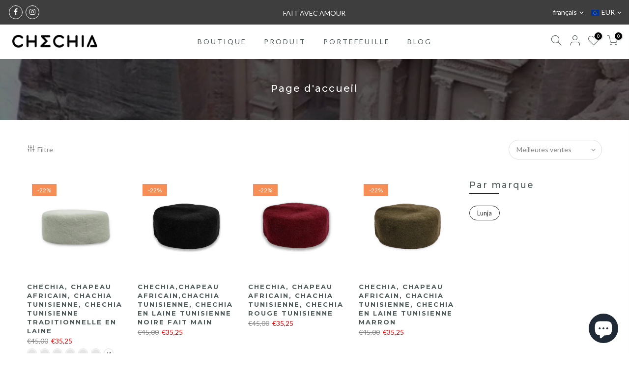

--- FILE ---
content_type: text/html; charset=utf-8
request_url: https://chechia.co/fr/collections/frontpage
body_size: 47828
content:
<!doctype html>
<html class="no-js" lang="fr">
<head>
  <meta charset="utf-8">
  <meta name="viewport" content="width=device-width, initial-scale=1, shrink-to-fit=no, user-scalable=no">
  <meta name="theme-color" content="#9b3535">
  <meta name="format-detection" content="telephone=no">
  <link rel="canonical" href="https://chechia.co/fr/collections/frontpage">
  <link rel="prefetch" as="document" href="https://chechia.co">
  <link rel="dns-prefetch" href="https://cdn.shopify.com" crossorigin>
  <link rel="preconnect" href="https://cdn.shopify.com" crossorigin>
  <link rel="preconnect" href="https://monorail-edge.shopifysvc.com"><link rel="dns-prefetch" href="https://fonts.googleapis.com" crossorigin>
    <link rel="preconnect" href="https://fonts.googleapis.com" crossorigin>
    <link rel="dns-prefetch" href="https://fonts.gstatic.com" crossorigin>
    <link rel="preconnect" href="https://fonts.gstatic.com" crossorigin><link rel="preload" as="style" href="//chechia.co/cdn/shop/t/5/assets/pre_theme.min.css?v=80256525801086942991671611890">
  <link rel="preload" as="style" href="//chechia.co/cdn/shop/t/5/assets/theme.css?enable_css_minification=1&v=177079344204708251331689676866"><title>Page d&#39;accueil &ndash; Chechia</title><link rel="shortcut icon" type="image/png" href="//chechia.co/cdn/shop/files/CHE_CHIA_0b77af46-eea2-4ff1-a7b1-bec497e53102_32x.png?v=1678986143"><!-- social-meta-tags.liquid --><meta name="keywords" content="Page d&#39;accueil,Chechia,chechia.co"/><meta name="author" content="ILEY&#39;COM"><meta property="og:site_name" content="Chechia">
<meta property="og:url" content="https://chechia.co/fr/collections/frontpage">
<meta property="og:title" content="Page d'accueil">
<meta property="og:type" content="product.group">
<meta property="og:description" content="Chechia: a timeless hat blending tradition with modern style. Perfect for cultural enthusiasts and trendsetters. Shop now!
Embrace the elegance of Tunisia with our premium Chechia hats. Handcrafted for comfort and style. Find your perfect match today!"><meta property="og:image" content="http://chechia.co/cdn/shop/collections/chechia-logo_1200x1200.png?v=1685965632"><meta property="og:image:secure_url" content="https://chechia.co/cdn/shop/collections/chechia-logo_1200x1200.png?v=1685965632"><meta name="twitter:card" content="summary_large_image">
<meta name="twitter:title" content="Page d'accueil">
<meta name="twitter:description" content="Chechia: a timeless hat blending tradition with modern style. Perfect for cultural enthusiasts and trendsetters. Shop now!
Embrace the elegance of Tunisia with our premium Chechia hats. Handcrafted for comfort and style. Find your perfect match today!">
<link href="//chechia.co/cdn/shop/t/5/assets/pre_theme.min.css?v=80256525801086942991671611890" rel="stylesheet" type="text/css" media="all" /><link rel="preload" as="script" href="//chechia.co/cdn/shop/t/5/assets/lazysizes.min.js?v=69261028471810094311671611888">
<link rel="preload" as="script" href="//chechia.co/cdn/shop/t/5/assets/nt_vendor.min.js?v=63039283586479772611671611889">
<script>document.documentElement.className = document.documentElement.className.replace('no-js', 'yes-js');const t_name = "collection",designMode = false, t_cartCount = 0,ThemeNameT4='gecko',ThemeNameT42='ThemeIdT4Gecko',themeIDt4 = 139924570434,ck_hostname = 'gecko5-none',ThemeIdT4 = "true",SopEmlT4="contact@ileycom.com",ThemePuT4 = '#purchase_codet4',t_shop_currency = "EUR", t_moneyFormat = "€{{amount_with_comma_separator}}", t_cart_url = "\/fr\/cart",t_cartadd_url = "\/fr\/cart\/add",t_cartchange_url = "\/fr\/cart\/change", pr_re_url = "\/fr\/recommendations\/products"; try {var T4AgentNT = (navigator.userAgent.indexOf('Chrome-Lighthouse') == -1)}catch(err){var T4AgentNT = true} function onloadt4relcss(_this) {_this.onload=null;if(T4AgentNT){_this.rel='stylesheet'}} (function () {window.onpageshow = function() {if (performance.navigation.type === 2) {document.dispatchEvent(new CustomEvent('cart:refresh'))} }; })();
var T4stt_str = { 
  "PleaseChoosePrOptions":"Veuillez sélectionner certaines options de produit avant d\u0026#39;ajouter ce produit à votre panier.", 
  "will_not_ship":"Ne sera pas expédié avant \u003cspan class=\"jsnt\"\u003e{{date}}\u003c\/span\u003e",
  "will_stock_after":"Sera en stock après \u003cspan class=\"jsnt\"\u003e{{date}}\u003c\/span\u003e\n",
  "replace_item_atc":"Remplacer l\u0026#39;article",
  "replace_item_pre":"Remplacer l\u0026#39;article",
  "added_to_cart": "Le produit a été ajouté avec succès à votre panier.",
  "view_cart": "Voir le panier",
  "continue_shopping": "Continuer à faire des achats",
  "save_js":"-[sale]%","bannerCountdown":"%D jours %H:%M:%S",
  "prItemCountdown":"%D Jours %H:%M:%S",
  "countdown_days":"jours",
  "countdown_hours":"heures",
  "countdown_mins":"min",
  "countdown_sec":"secs",
  "multiple_rates": "Nous avons trouvé [number_of_rates] tarifs de livraison pour l\u0026#39;adresse [address], à partir de [rate].",
  "one_rate": "Nous avons trouvé un tarif de livraison pour l\u0026#39;adresse [address].",
  "no_rates": "Désolé, nous n\u0026#39;expédions pas vers cette destination.",
  "rate_value": "[rate_title] à [rate]",
  "agree_checkout": "Vous devez accepter les conditions générales de vente pour pouvoir finaliser l\u0026#39;achat.",
  "added_text_cp":"Comparer les produits"
};
</script>
<link rel="preload" href="//chechia.co/cdn/shop/t/5/assets/style.min.css?v=131238158327136454181671611891" as="style" onload="onloadt4relcss(this)"><link href="//chechia.co/cdn/shop/t/5/assets/theme.css?enable_css_minification=1&amp;v=177079344204708251331689676866" rel="stylesheet" type="text/css" media="all" /><link rel="preload" href="https://fonts.googleapis.com/css?family=Lato:300,300i,400,400i,500,500i,600,600i,700,700i,800,800i|Montserrat:300,300i,400,400i,500,500i,600,600i,700,700i,800,800i|Libre+Baskerville:300,300i,400,400i,500,500i&display=swap" as="style" onload="onloadt4relcss(this)"><link id="sett_clt4" rel="preload" href="//chechia.co/cdn/shop/t/5/assets/sett_cl.css?enable_css_minification=1&v=5740298550388578391671611890" as="style" onload="onloadt4relcss(this)"><link rel="preload" href="//chechia.co/cdn/shop/t/5/assets/line-awesome.min.css?v=36930450349382045261671611889" as="style" onload="onloadt4relcss(this)">
<script id="js_lzt4" src="//chechia.co/cdn/shop/t/5/assets/lazysizes.min.js?v=69261028471810094311671611888" defer="defer"></script>
<script src="//chechia.co/cdn/shop/t/5/assets/nt_vendor.min.js?v=63039283586479772611671611889" defer="defer" id="js_ntt4"
  data-theme='//chechia.co/cdn/shop/t/5/assets/nt_theme.min.js?v=130170106942778988201671611889'
  data-stt='//chechia.co/cdn/shop/t/5/assets/nt_settings.js?enable_js_minification=1&v=106234300659120102851689608918'
  data-cat='//chechia.co/cdn/shop/t/5/assets/cat.min.js?v=140310734739805055321671611883' 
  data-sw='//chechia.co/cdn/shop/t/5/assets/swatch.min.js?v=94011124126883124911671611891'
  data-prjs='//chechia.co/cdn/shop/t/5/assets/produc.min.js?v=66856717831304081821671611890' 
  data-mail='//chechia.co/cdn/shop/t/5/assets/platform_mail.min.js?v=129658531127528416401671611890'
  data-my='//chechia.co/cdn/shop/t/5/assets/my.js?v=111603181540343972631671611889' data-cusp='//chechia.co/cdn/shop/t/5/assets/my.js?v=111603181540343972631671611889' data-cur='//chechia.co/cdn/shop/t/5/assets/my.js?v=111603181540343972631671611889' data-mdl='//chechia.co/cdn/shop/t/5/assets/module.min.js?v=72712877271928395091671611889'
  data-map='//chechia.co/cdn/shop/t/5/assets/maplace.min.js?v=777'
  data-time='//chechia.co/cdn/shop/t/5/assets/spacetime.min.js?v=777'
  data-ins='//chechia.co/cdn/shop/t/5/assets/nt_instagram.min.js?v=67982783334426809631671611889'
  data-user='//chechia.co/cdn/shop/t/5/assets/interactable.min.js?v=178425067897821673531671611888'
  data-add='//chechia.co/cdn/shop/t/5/assets/my.js?v=111603181540343972631671611889'
  data-klaviyo='//www.klaviyo.com/media/js/public/klaviyo_subscribe.js'
  data-font='iconKalles , fakalles , Pe-icon-7-stroke , Font Awesome 5 Free:n9'
  data-fm='Lato'
  data-spcmn='//chechia.co/cdn/shopifycloud/storefront/assets/themes_support/shopify_common-5f594365.js'
  data-cust='//chechia.co/cdn/shop/t/5/assets/customerclnt.min.js?v=156813264816487175981671611884'
  data-cusjs='none'
  data-desadm='//chechia.co/cdn/shop/t/5/assets/des_adm.min.js?v=67809252796298253121671611885'
  data-otherryv='//chechia.co/cdn/shop/t/5/assets/reviewOther.js?enable_js_minification=1&v=157077235154481297451671611890'></script><script>window.performance && window.performance.mark && window.performance.mark('shopify.content_for_header.start');</script><meta name="facebook-domain-verification" content="frm8p7m0gfo1q0yjvpr9ielqpuwqje">
<meta name="google-site-verification" content="ZnvPErk5_xRSTQr9e7aiaj0V91HHZDrI5DlZATJSrHE">
<meta id="shopify-digital-wallet" name="shopify-digital-wallet" content="/67579380034/digital_wallets/dialog">
<meta name="shopify-checkout-api-token" content="4947ec582a2015201da89127aa16c418">
<meta id="in-context-paypal-metadata" data-shop-id="67579380034" data-venmo-supported="false" data-environment="production" data-locale="fr_FR" data-paypal-v4="true" data-currency="EUR">
<link rel="alternate" type="application/atom+xml" title="Feed" href="/fr/collections/frontpage.atom" />
<link rel="next" href="/fr/collections/frontpage?page=2">
<link rel="alternate" hreflang="x-default" href="https://chechia.co/collections/frontpage">
<link rel="alternate" hreflang="en" href="https://chechia.co/collections/frontpage">
<link rel="alternate" hreflang="fr" href="https://chechia.co/fr/collections/frontpage">
<link rel="alternate" hreflang="es" href="https://chechia.co/es/collections/frontpage">
<link rel="alternate" hreflang="ar" href="https://chechia.co/ar/collections/%D8%A7%D9%84%D8%B5%D9%81%D8%AD%D8%A9-%D8%A7%D9%84%D8%A3%D9%88%D9%84%D9%89">
<link rel="alternate" type="application/json+oembed" href="https://chechia.co/fr/collections/frontpage.oembed">
<script async="async" src="/checkouts/internal/preloads.js?locale=fr-FR"></script>
<link rel="preconnect" href="https://shop.app" crossorigin="anonymous">
<script async="async" src="https://shop.app/checkouts/internal/preloads.js?locale=fr-FR&shop_id=67579380034" crossorigin="anonymous"></script>
<script id="apple-pay-shop-capabilities" type="application/json">{"shopId":67579380034,"countryCode":"FR","currencyCode":"EUR","merchantCapabilities":["supports3DS"],"merchantId":"gid:\/\/shopify\/Shop\/67579380034","merchantName":"Chechia","requiredBillingContactFields":["postalAddress","email","phone"],"requiredShippingContactFields":["postalAddress","email","phone"],"shippingType":"shipping","supportedNetworks":["visa","masterCard","amex","maestro"],"total":{"type":"pending","label":"Chechia","amount":"1.00"},"shopifyPaymentsEnabled":true,"supportsSubscriptions":true}</script>
<script id="shopify-features" type="application/json">{"accessToken":"4947ec582a2015201da89127aa16c418","betas":["rich-media-storefront-analytics"],"domain":"chechia.co","predictiveSearch":true,"shopId":67579380034,"locale":"fr"}</script>
<script>var Shopify = Shopify || {};
Shopify.shop = "chechia-8821.myshopify.com";
Shopify.locale = "fr";
Shopify.currency = {"active":"EUR","rate":"1.0"};
Shopify.country = "FR";
Shopify.theme = {"name":"Gecko-5.8","id":139924570434,"schema_name":"Gecko","schema_version":"5.8","theme_store_id":null,"role":"main"};
Shopify.theme.handle = "null";
Shopify.theme.style = {"id":null,"handle":null};
Shopify.cdnHost = "chechia.co/cdn";
Shopify.routes = Shopify.routes || {};
Shopify.routes.root = "/fr/";</script>
<script type="module">!function(o){(o.Shopify=o.Shopify||{}).modules=!0}(window);</script>
<script>!function(o){function n(){var o=[];function n(){o.push(Array.prototype.slice.apply(arguments))}return n.q=o,n}var t=o.Shopify=o.Shopify||{};t.loadFeatures=n(),t.autoloadFeatures=n()}(window);</script>
<script>
  window.ShopifyPay = window.ShopifyPay || {};
  window.ShopifyPay.apiHost = "shop.app\/pay";
  window.ShopifyPay.redirectState = null;
</script>
<script id="shop-js-analytics" type="application/json">{"pageType":"collection"}</script>
<script defer="defer" async type="module" src="//chechia.co/cdn/shopifycloud/shop-js/modules/v2/client.init-shop-cart-sync_INwxTpsh.fr.esm.js"></script>
<script defer="defer" async type="module" src="//chechia.co/cdn/shopifycloud/shop-js/modules/v2/chunk.common_YNAa1F1g.esm.js"></script>
<script type="module">
  await import("//chechia.co/cdn/shopifycloud/shop-js/modules/v2/client.init-shop-cart-sync_INwxTpsh.fr.esm.js");
await import("//chechia.co/cdn/shopifycloud/shop-js/modules/v2/chunk.common_YNAa1F1g.esm.js");

  window.Shopify.SignInWithShop?.initShopCartSync?.({"fedCMEnabled":true,"windoidEnabled":true});

</script>
<script>
  window.Shopify = window.Shopify || {};
  if (!window.Shopify.featureAssets) window.Shopify.featureAssets = {};
  window.Shopify.featureAssets['shop-js'] = {"shop-cart-sync":["modules/v2/client.shop-cart-sync_BVs4vSl-.fr.esm.js","modules/v2/chunk.common_YNAa1F1g.esm.js"],"init-fed-cm":["modules/v2/client.init-fed-cm_CEmYoMXU.fr.esm.js","modules/v2/chunk.common_YNAa1F1g.esm.js"],"shop-button":["modules/v2/client.shop-button_BhVpOdEY.fr.esm.js","modules/v2/chunk.common_YNAa1F1g.esm.js"],"init-windoid":["modules/v2/client.init-windoid_DVncJssP.fr.esm.js","modules/v2/chunk.common_YNAa1F1g.esm.js"],"shop-cash-offers":["modules/v2/client.shop-cash-offers_CD5ChB-w.fr.esm.js","modules/v2/chunk.common_YNAa1F1g.esm.js","modules/v2/chunk.modal_DXhkN-5p.esm.js"],"shop-toast-manager":["modules/v2/client.shop-toast-manager_CMZA41xP.fr.esm.js","modules/v2/chunk.common_YNAa1F1g.esm.js"],"init-shop-email-lookup-coordinator":["modules/v2/client.init-shop-email-lookup-coordinator_Dxg3Qq63.fr.esm.js","modules/v2/chunk.common_YNAa1F1g.esm.js"],"pay-button":["modules/v2/client.pay-button_CApwTr-J.fr.esm.js","modules/v2/chunk.common_YNAa1F1g.esm.js"],"avatar":["modules/v2/client.avatar_BTnouDA3.fr.esm.js"],"init-shop-cart-sync":["modules/v2/client.init-shop-cart-sync_INwxTpsh.fr.esm.js","modules/v2/chunk.common_YNAa1F1g.esm.js"],"shop-login-button":["modules/v2/client.shop-login-button_Ctct7BR2.fr.esm.js","modules/v2/chunk.common_YNAa1F1g.esm.js","modules/v2/chunk.modal_DXhkN-5p.esm.js"],"init-customer-accounts-sign-up":["modules/v2/client.init-customer-accounts-sign-up_DTysEz83.fr.esm.js","modules/v2/client.shop-login-button_Ctct7BR2.fr.esm.js","modules/v2/chunk.common_YNAa1F1g.esm.js","modules/v2/chunk.modal_DXhkN-5p.esm.js"],"init-shop-for-new-customer-accounts":["modules/v2/client.init-shop-for-new-customer-accounts_wbmNjFX3.fr.esm.js","modules/v2/client.shop-login-button_Ctct7BR2.fr.esm.js","modules/v2/chunk.common_YNAa1F1g.esm.js","modules/v2/chunk.modal_DXhkN-5p.esm.js"],"init-customer-accounts":["modules/v2/client.init-customer-accounts_DqpN27KS.fr.esm.js","modules/v2/client.shop-login-button_Ctct7BR2.fr.esm.js","modules/v2/chunk.common_YNAa1F1g.esm.js","modules/v2/chunk.modal_DXhkN-5p.esm.js"],"shop-follow-button":["modules/v2/client.shop-follow-button_CBz8VXaE.fr.esm.js","modules/v2/chunk.common_YNAa1F1g.esm.js","modules/v2/chunk.modal_DXhkN-5p.esm.js"],"lead-capture":["modules/v2/client.lead-capture_Bo6pQGej.fr.esm.js","modules/v2/chunk.common_YNAa1F1g.esm.js","modules/v2/chunk.modal_DXhkN-5p.esm.js"],"checkout-modal":["modules/v2/client.checkout-modal_B_8gz53b.fr.esm.js","modules/v2/chunk.common_YNAa1F1g.esm.js","modules/v2/chunk.modal_DXhkN-5p.esm.js"],"shop-login":["modules/v2/client.shop-login_CTIGRVE1.fr.esm.js","modules/v2/chunk.common_YNAa1F1g.esm.js","modules/v2/chunk.modal_DXhkN-5p.esm.js"],"payment-terms":["modules/v2/client.payment-terms_BUSo56Mg.fr.esm.js","modules/v2/chunk.common_YNAa1F1g.esm.js","modules/v2/chunk.modal_DXhkN-5p.esm.js"]};
</script>
<script id="__st">var __st={"a":67579380034,"offset":3600,"reqid":"68ec247f-42e6-4ae6-85a4-8920c057b787-1769006163","pageurl":"chechia.co\/fr\/collections\/frontpage","u":"139e86d1b570","p":"collection","rtyp":"collection","rid":427451187522};</script>
<script>window.ShopifyPaypalV4VisibilityTracking = true;</script>
<script id="captcha-bootstrap">!function(){'use strict';const t='contact',e='account',n='new_comment',o=[[t,t],['blogs',n],['comments',n],[t,'customer']],c=[[e,'customer_login'],[e,'guest_login'],[e,'recover_customer_password'],[e,'create_customer']],r=t=>t.map((([t,e])=>`form[action*='/${t}']:not([data-nocaptcha='true']) input[name='form_type'][value='${e}']`)).join(','),a=t=>()=>t?[...document.querySelectorAll(t)].map((t=>t.form)):[];function s(){const t=[...o],e=r(t);return a(e)}const i='password',u='form_key',d=['recaptcha-v3-token','g-recaptcha-response','h-captcha-response',i],f=()=>{try{return window.sessionStorage}catch{return}},m='__shopify_v',_=t=>t.elements[u];function p(t,e,n=!1){try{const o=window.sessionStorage,c=JSON.parse(o.getItem(e)),{data:r}=function(t){const{data:e,action:n}=t;return t[m]||n?{data:e,action:n}:{data:t,action:n}}(c);for(const[e,n]of Object.entries(r))t.elements[e]&&(t.elements[e].value=n);n&&o.removeItem(e)}catch(o){console.error('form repopulation failed',{error:o})}}const l='form_type',E='cptcha';function T(t){t.dataset[E]=!0}const w=window,h=w.document,L='Shopify',v='ce_forms',y='captcha';let A=!1;((t,e)=>{const n=(g='f06e6c50-85a8-45c8-87d0-21a2b65856fe',I='https://cdn.shopify.com/shopifycloud/storefront-forms-hcaptcha/ce_storefront_forms_captcha_hcaptcha.v1.5.2.iife.js',D={infoText:'Protégé par hCaptcha',privacyText:'Confidentialité',termsText:'Conditions'},(t,e,n)=>{const o=w[L][v],c=o.bindForm;if(c)return c(t,g,e,D).then(n);var r;o.q.push([[t,g,e,D],n]),r=I,A||(h.body.append(Object.assign(h.createElement('script'),{id:'captcha-provider',async:!0,src:r})),A=!0)});var g,I,D;w[L]=w[L]||{},w[L][v]=w[L][v]||{},w[L][v].q=[],w[L][y]=w[L][y]||{},w[L][y].protect=function(t,e){n(t,void 0,e),T(t)},Object.freeze(w[L][y]),function(t,e,n,w,h,L){const[v,y,A,g]=function(t,e,n){const i=e?o:[],u=t?c:[],d=[...i,...u],f=r(d),m=r(i),_=r(d.filter((([t,e])=>n.includes(e))));return[a(f),a(m),a(_),s()]}(w,h,L),I=t=>{const e=t.target;return e instanceof HTMLFormElement?e:e&&e.form},D=t=>v().includes(t);t.addEventListener('submit',(t=>{const e=I(t);if(!e)return;const n=D(e)&&!e.dataset.hcaptchaBound&&!e.dataset.recaptchaBound,o=_(e),c=g().includes(e)&&(!o||!o.value);(n||c)&&t.preventDefault(),c&&!n&&(function(t){try{if(!f())return;!function(t){const e=f();if(!e)return;const n=_(t);if(!n)return;const o=n.value;o&&e.removeItem(o)}(t);const e=Array.from(Array(32),(()=>Math.random().toString(36)[2])).join('');!function(t,e){_(t)||t.append(Object.assign(document.createElement('input'),{type:'hidden',name:u})),t.elements[u].value=e}(t,e),function(t,e){const n=f();if(!n)return;const o=[...t.querySelectorAll(`input[type='${i}']`)].map((({name:t})=>t)),c=[...d,...o],r={};for(const[a,s]of new FormData(t).entries())c.includes(a)||(r[a]=s);n.setItem(e,JSON.stringify({[m]:1,action:t.action,data:r}))}(t,e)}catch(e){console.error('failed to persist form',e)}}(e),e.submit())}));const S=(t,e)=>{t&&!t.dataset[E]&&(n(t,e.some((e=>e===t))),T(t))};for(const o of['focusin','change'])t.addEventListener(o,(t=>{const e=I(t);D(e)&&S(e,y())}));const B=e.get('form_key'),M=e.get(l),P=B&&M;t.addEventListener('DOMContentLoaded',(()=>{const t=y();if(P)for(const e of t)e.elements[l].value===M&&p(e,B);[...new Set([...A(),...v().filter((t=>'true'===t.dataset.shopifyCaptcha))])].forEach((e=>S(e,t)))}))}(h,new URLSearchParams(w.location.search),n,t,e,['guest_login'])})(!0,!0)}();</script>
<script integrity="sha256-4kQ18oKyAcykRKYeNunJcIwy7WH5gtpwJnB7kiuLZ1E=" data-source-attribution="shopify.loadfeatures" defer="defer" src="//chechia.co/cdn/shopifycloud/storefront/assets/storefront/load_feature-a0a9edcb.js" crossorigin="anonymous"></script>
<script crossorigin="anonymous" defer="defer" src="//chechia.co/cdn/shopifycloud/storefront/assets/shopify_pay/storefront-65b4c6d7.js?v=20250812"></script>
<script data-source-attribution="shopify.dynamic_checkout.dynamic.init">var Shopify=Shopify||{};Shopify.PaymentButton=Shopify.PaymentButton||{isStorefrontPortableWallets:!0,init:function(){window.Shopify.PaymentButton.init=function(){};var t=document.createElement("script");t.src="https://chechia.co/cdn/shopifycloud/portable-wallets/latest/portable-wallets.fr.js",t.type="module",document.head.appendChild(t)}};
</script>
<script data-source-attribution="shopify.dynamic_checkout.buyer_consent">
  function portableWalletsHideBuyerConsent(e){var t=document.getElementById("shopify-buyer-consent"),n=document.getElementById("shopify-subscription-policy-button");t&&n&&(t.classList.add("hidden"),t.setAttribute("aria-hidden","true"),n.removeEventListener("click",e))}function portableWalletsShowBuyerConsent(e){var t=document.getElementById("shopify-buyer-consent"),n=document.getElementById("shopify-subscription-policy-button");t&&n&&(t.classList.remove("hidden"),t.removeAttribute("aria-hidden"),n.addEventListener("click",e))}window.Shopify?.PaymentButton&&(window.Shopify.PaymentButton.hideBuyerConsent=portableWalletsHideBuyerConsent,window.Shopify.PaymentButton.showBuyerConsent=portableWalletsShowBuyerConsent);
</script>
<script data-source-attribution="shopify.dynamic_checkout.cart.bootstrap">document.addEventListener("DOMContentLoaded",(function(){function t(){return document.querySelector("shopify-accelerated-checkout-cart, shopify-accelerated-checkout")}if(t())Shopify.PaymentButton.init();else{new MutationObserver((function(e,n){t()&&(Shopify.PaymentButton.init(),n.disconnect())})).observe(document.body,{childList:!0,subtree:!0})}}));
</script>
<link id="shopify-accelerated-checkout-styles" rel="stylesheet" media="screen" href="https://chechia.co/cdn/shopifycloud/portable-wallets/latest/accelerated-checkout-backwards-compat.css" crossorigin="anonymous">
<style id="shopify-accelerated-checkout-cart">
        #shopify-buyer-consent {
  margin-top: 1em;
  display: inline-block;
  width: 100%;
}

#shopify-buyer-consent.hidden {
  display: none;
}

#shopify-subscription-policy-button {
  background: none;
  border: none;
  padding: 0;
  text-decoration: underline;
  font-size: inherit;
  cursor: pointer;
}

#shopify-subscription-policy-button::before {
  box-shadow: none;
}

      </style>

<script>window.performance && window.performance.mark && window.performance.mark('shopify.content_for_header.end');</script>


        <script>
        window.bucksCC = window.bucksCC || {};
        window.bucksCC.config = {}; window.bucksCC.reConvert = function () {};
        "function"!=typeof Object.assign&&(Object.assign=function(n){if(null==n)throw new TypeError("Cannot convert undefined or null to object");for(var r=Object(n),t=1;t<arguments.length;t++){var e=arguments[t];if(null!=e)for(var o in e)e.hasOwnProperty(o)&&(r[o]=e[o])}return r});
        Object.assign(window.bucksCC.config, {"active":false,"autoSwitchCurrencyLocationBased":true,"autoSwitchOnlyToPreferredCurrency":false,"backgroundColor":"rgba(255,255,255,1)","borderStyle":"boxShadow","cartNotificationBackgroundColor":"rgba(251,245,245,1)","cartNotificationMessage":"We process all orders in {STORE_CURRENCY} and you will be checkout using the most current exchange rates.","cartNotificationStatus":false,"cartNotificationTextColor":"rgba(30,30,30,1)","customOptionsPlacement":false,"customOptionsPlacementMobile":false,"customPosition":"","darkMode":false,"defaultCurrencyRounding":false,"displayPosition":"bottom_left","displayPositionType":"floating","expertSettings":"{\"css\":\"\"}","flagDisplayOption":"showFlagAndCurrency","flagStyle":"modern","flagTheme":"rounded","hoverColor":"rgba(255,255,255,1)","instantLoader":false,"mobileCustomPosition":"","mobileDisplayPosition":"bottom_left","mobileDisplayPositionType":"floating","mobilePositionPlacement":"after","moneyWithCurrencyFormat":false,"optionsPlacementType":"left_upwards","optionsPlacementTypeMobile":"left_upwards","positionPlacement":"after","priceRoundingType":"none","roundingDecimal":0.99,"selectedCurrencies":"[{\"USD\":\"US Dollar (USD)\"},{\"EUR\":\"Euro (EUR)\"},{\"GBP\":\"British Pound (GBP)\"},{\"CAD\":\"Canadian Dollar (CAD)\"},{\"TND\":\"Tunisian Dinar (TND)\"}]","showCurrencyCodesOnly":false,"showInDesktop":true,"showInMobileDevice":true,"showOriginalPriceOnMouseHover":false,"textColor":"rgba(30,30,30,1)","themeType":"default","trigger":"","userCurrency":"","watchUrls":""}, { money_format: "€{{amount_with_comma_separator}}", money_with_currency_format: "€{{amount_with_comma_separator}} EUR", userCurrency: "EUR" }); window.bucksCC.config.multiCurrencies = [];  window.bucksCC.config.multiCurrencies = "AED,ALL,AUD,BAM,CAD,CDF,CHF,CZK,DKK,EUR,GBP,HKD,HUF,ISK,JPY,KRW,MDL,MKD,NZD,PLN,RON,RSD,SAR,SEK,SGD,USD,XAF".split(',') || ''; window.bucksCC.config.cartCurrency = "EUR" || '';  
        </script>

  <script type="text/javascript">
    (function(c,l,a,r,i,t,y){
        c[a]=c[a]||function(){(c[a].q=c[a].q||[]).push(arguments)};
        t=l.createElement(r);t.async=1;t.src="https://www.clarity.ms/tag/"+i;
        y=l.getElementsByTagName(r)[0];y.parentNode.insertBefore(t,y);
    })(window, document, "clarity", "script", "kx37a3z3fb");
</script>
            <script src="https://cdn.shopify.com/extensions/e8878072-2f6b-4e89-8082-94b04320908d/inbox-1254/assets/inbox-chat-loader.js" type="text/javascript" defer="defer"></script>
<script src="https://cdn.shopify.com/extensions/019aa980-0a26-7bfa-9580-b252c38dd8ab/xapps-geo-ts-267/assets/native-geo-redirects.min.js" type="text/javascript" defer="defer"></script>
<link href="https://cdn.shopify.com/extensions/019aa980-0a26-7bfa-9580-b252c38dd8ab/xapps-geo-ts-267/assets/native-geo-redirects.min.css" rel="stylesheet" type="text/css" media="all">
<link href="https://monorail-edge.shopifysvc.com" rel="dns-prefetch">
<script>(function(){if ("sendBeacon" in navigator && "performance" in window) {try {var session_token_from_headers = performance.getEntriesByType('navigation')[0].serverTiming.find(x => x.name == '_s').description;} catch {var session_token_from_headers = undefined;}var session_cookie_matches = document.cookie.match(/_shopify_s=([^;]*)/);var session_token_from_cookie = session_cookie_matches && session_cookie_matches.length === 2 ? session_cookie_matches[1] : "";var session_token = session_token_from_headers || session_token_from_cookie || "";function handle_abandonment_event(e) {var entries = performance.getEntries().filter(function(entry) {return /monorail-edge.shopifysvc.com/.test(entry.name);});if (!window.abandonment_tracked && entries.length === 0) {window.abandonment_tracked = true;var currentMs = Date.now();var navigation_start = performance.timing.navigationStart;var payload = {shop_id: 67579380034,url: window.location.href,navigation_start,duration: currentMs - navigation_start,session_token,page_type: "collection"};window.navigator.sendBeacon("https://monorail-edge.shopifysvc.com/v1/produce", JSON.stringify({schema_id: "online_store_buyer_site_abandonment/1.1",payload: payload,metadata: {event_created_at_ms: currentMs,event_sent_at_ms: currentMs}}));}}window.addEventListener('pagehide', handle_abandonment_event);}}());</script>
<script id="web-pixels-manager-setup">(function e(e,d,r,n,o){if(void 0===o&&(o={}),!Boolean(null===(a=null===(i=window.Shopify)||void 0===i?void 0:i.analytics)||void 0===a?void 0:a.replayQueue)){var i,a;window.Shopify=window.Shopify||{};var t=window.Shopify;t.analytics=t.analytics||{};var s=t.analytics;s.replayQueue=[],s.publish=function(e,d,r){return s.replayQueue.push([e,d,r]),!0};try{self.performance.mark("wpm:start")}catch(e){}var l=function(){var e={modern:/Edge?\/(1{2}[4-9]|1[2-9]\d|[2-9]\d{2}|\d{4,})\.\d+(\.\d+|)|Firefox\/(1{2}[4-9]|1[2-9]\d|[2-9]\d{2}|\d{4,})\.\d+(\.\d+|)|Chrom(ium|e)\/(9{2}|\d{3,})\.\d+(\.\d+|)|(Maci|X1{2}).+ Version\/(15\.\d+|(1[6-9]|[2-9]\d|\d{3,})\.\d+)([,.]\d+|)( \(\w+\)|)( Mobile\/\w+|) Safari\/|Chrome.+OPR\/(9{2}|\d{3,})\.\d+\.\d+|(CPU[ +]OS|iPhone[ +]OS|CPU[ +]iPhone|CPU IPhone OS|CPU iPad OS)[ +]+(15[._]\d+|(1[6-9]|[2-9]\d|\d{3,})[._]\d+)([._]\d+|)|Android:?[ /-](13[3-9]|1[4-9]\d|[2-9]\d{2}|\d{4,})(\.\d+|)(\.\d+|)|Android.+Firefox\/(13[5-9]|1[4-9]\d|[2-9]\d{2}|\d{4,})\.\d+(\.\d+|)|Android.+Chrom(ium|e)\/(13[3-9]|1[4-9]\d|[2-9]\d{2}|\d{4,})\.\d+(\.\d+|)|SamsungBrowser\/([2-9]\d|\d{3,})\.\d+/,legacy:/Edge?\/(1[6-9]|[2-9]\d|\d{3,})\.\d+(\.\d+|)|Firefox\/(5[4-9]|[6-9]\d|\d{3,})\.\d+(\.\d+|)|Chrom(ium|e)\/(5[1-9]|[6-9]\d|\d{3,})\.\d+(\.\d+|)([\d.]+$|.*Safari\/(?![\d.]+ Edge\/[\d.]+$))|(Maci|X1{2}).+ Version\/(10\.\d+|(1[1-9]|[2-9]\d|\d{3,})\.\d+)([,.]\d+|)( \(\w+\)|)( Mobile\/\w+|) Safari\/|Chrome.+OPR\/(3[89]|[4-9]\d|\d{3,})\.\d+\.\d+|(CPU[ +]OS|iPhone[ +]OS|CPU[ +]iPhone|CPU IPhone OS|CPU iPad OS)[ +]+(10[._]\d+|(1[1-9]|[2-9]\d|\d{3,})[._]\d+)([._]\d+|)|Android:?[ /-](13[3-9]|1[4-9]\d|[2-9]\d{2}|\d{4,})(\.\d+|)(\.\d+|)|Mobile Safari.+OPR\/([89]\d|\d{3,})\.\d+\.\d+|Android.+Firefox\/(13[5-9]|1[4-9]\d|[2-9]\d{2}|\d{4,})\.\d+(\.\d+|)|Android.+Chrom(ium|e)\/(13[3-9]|1[4-9]\d|[2-9]\d{2}|\d{4,})\.\d+(\.\d+|)|Android.+(UC? ?Browser|UCWEB|U3)[ /]?(15\.([5-9]|\d{2,})|(1[6-9]|[2-9]\d|\d{3,})\.\d+)\.\d+|SamsungBrowser\/(5\.\d+|([6-9]|\d{2,})\.\d+)|Android.+MQ{2}Browser\/(14(\.(9|\d{2,})|)|(1[5-9]|[2-9]\d|\d{3,})(\.\d+|))(\.\d+|)|K[Aa][Ii]OS\/(3\.\d+|([4-9]|\d{2,})\.\d+)(\.\d+|)/},d=e.modern,r=e.legacy,n=navigator.userAgent;return n.match(d)?"modern":n.match(r)?"legacy":"unknown"}(),u="modern"===l?"modern":"legacy",c=(null!=n?n:{modern:"",legacy:""})[u],f=function(e){return[e.baseUrl,"/wpm","/b",e.hashVersion,"modern"===e.buildTarget?"m":"l",".js"].join("")}({baseUrl:d,hashVersion:r,buildTarget:u}),m=function(e){var d=e.version,r=e.bundleTarget,n=e.surface,o=e.pageUrl,i=e.monorailEndpoint;return{emit:function(e){var a=e.status,t=e.errorMsg,s=(new Date).getTime(),l=JSON.stringify({metadata:{event_sent_at_ms:s},events:[{schema_id:"web_pixels_manager_load/3.1",payload:{version:d,bundle_target:r,page_url:o,status:a,surface:n,error_msg:t},metadata:{event_created_at_ms:s}}]});if(!i)return console&&console.warn&&console.warn("[Web Pixels Manager] No Monorail endpoint provided, skipping logging."),!1;try{return self.navigator.sendBeacon.bind(self.navigator)(i,l)}catch(e){}var u=new XMLHttpRequest;try{return u.open("POST",i,!0),u.setRequestHeader("Content-Type","text/plain"),u.send(l),!0}catch(e){return console&&console.warn&&console.warn("[Web Pixels Manager] Got an unhandled error while logging to Monorail."),!1}}}}({version:r,bundleTarget:l,surface:e.surface,pageUrl:self.location.href,monorailEndpoint:e.monorailEndpoint});try{o.browserTarget=l,function(e){var d=e.src,r=e.async,n=void 0===r||r,o=e.onload,i=e.onerror,a=e.sri,t=e.scriptDataAttributes,s=void 0===t?{}:t,l=document.createElement("script"),u=document.querySelector("head"),c=document.querySelector("body");if(l.async=n,l.src=d,a&&(l.integrity=a,l.crossOrigin="anonymous"),s)for(var f in s)if(Object.prototype.hasOwnProperty.call(s,f))try{l.dataset[f]=s[f]}catch(e){}if(o&&l.addEventListener("load",o),i&&l.addEventListener("error",i),u)u.appendChild(l);else{if(!c)throw new Error("Did not find a head or body element to append the script");c.appendChild(l)}}({src:f,async:!0,onload:function(){if(!function(){var e,d;return Boolean(null===(d=null===(e=window.Shopify)||void 0===e?void 0:e.analytics)||void 0===d?void 0:d.initialized)}()){var d=window.webPixelsManager.init(e)||void 0;if(d){var r=window.Shopify.analytics;r.replayQueue.forEach((function(e){var r=e[0],n=e[1],o=e[2];d.publishCustomEvent(r,n,o)})),r.replayQueue=[],r.publish=d.publishCustomEvent,r.visitor=d.visitor,r.initialized=!0}}},onerror:function(){return m.emit({status:"failed",errorMsg:"".concat(f," has failed to load")})},sri:function(e){var d=/^sha384-[A-Za-z0-9+/=]+$/;return"string"==typeof e&&d.test(e)}(c)?c:"",scriptDataAttributes:o}),m.emit({status:"loading"})}catch(e){m.emit({status:"failed",errorMsg:(null==e?void 0:e.message)||"Unknown error"})}}})({shopId: 67579380034,storefrontBaseUrl: "https://chechia.co",extensionsBaseUrl: "https://extensions.shopifycdn.com/cdn/shopifycloud/web-pixels-manager",monorailEndpoint: "https://monorail-edge.shopifysvc.com/unstable/produce_batch",surface: "storefront-renderer",enabledBetaFlags: ["2dca8a86"],webPixelsConfigList: [{"id":"1069154630","configuration":"{\"config\":\"{\\\"pixel_id\\\":\\\"G-FCP1RPRPHJ\\\",\\\"target_country\\\":\\\"FR\\\",\\\"gtag_events\\\":[{\\\"type\\\":\\\"search\\\",\\\"action_label\\\":[\\\"G-FCP1RPRPHJ\\\",\\\"AW-11200689490\\\/tKVqCPaNg6YYENLq89wp\\\"]},{\\\"type\\\":\\\"begin_checkout\\\",\\\"action_label\\\":[\\\"G-FCP1RPRPHJ\\\",\\\"AW-11200689490\\\/mfy2CPyNg6YYENLq89wp\\\"]},{\\\"type\\\":\\\"view_item\\\",\\\"action_label\\\":[\\\"G-FCP1RPRPHJ\\\",\\\"AW-11200689490\\\/XwhPCPONg6YYENLq89wp\\\",\\\"MC-9RFK26LV7N\\\"]},{\\\"type\\\":\\\"purchase\\\",\\\"action_label\\\":[\\\"G-FCP1RPRPHJ\\\",\\\"AW-11200689490\\\/VBBvCO2Ng6YYENLq89wp\\\",\\\"MC-9RFK26LV7N\\\"]},{\\\"type\\\":\\\"page_view\\\",\\\"action_label\\\":[\\\"G-FCP1RPRPHJ\\\",\\\"AW-11200689490\\\/-bIlCPCNg6YYENLq89wp\\\",\\\"MC-9RFK26LV7N\\\"]},{\\\"type\\\":\\\"add_payment_info\\\",\\\"action_label\\\":[\\\"G-FCP1RPRPHJ\\\",\\\"AW-11200689490\\\/h2drCP-Ng6YYENLq89wp\\\"]},{\\\"type\\\":\\\"add_to_cart\\\",\\\"action_label\\\":[\\\"G-FCP1RPRPHJ\\\",\\\"AW-11200689490\\\/brjDCPmNg6YYENLq89wp\\\"]}],\\\"enable_monitoring_mode\\\":false}\"}","eventPayloadVersion":"v1","runtimeContext":"OPEN","scriptVersion":"b2a88bafab3e21179ed38636efcd8a93","type":"APP","apiClientId":1780363,"privacyPurposes":[],"dataSharingAdjustments":{"protectedCustomerApprovalScopes":["read_customer_address","read_customer_email","read_customer_name","read_customer_personal_data","read_customer_phone"]}},{"id":"490668358","configuration":"{\"pixel_id\":\"9263450057029857\",\"pixel_type\":\"facebook_pixel\",\"metaapp_system_user_token\":\"-\"}","eventPayloadVersion":"v1","runtimeContext":"OPEN","scriptVersion":"ca16bc87fe92b6042fbaa3acc2fbdaa6","type":"APP","apiClientId":2329312,"privacyPurposes":["ANALYTICS","MARKETING","SALE_OF_DATA"],"dataSharingAdjustments":{"protectedCustomerApprovalScopes":["read_customer_address","read_customer_email","read_customer_name","read_customer_personal_data","read_customer_phone"]}},{"id":"184025414","configuration":"{\"tagID\":\"2612941535074\"}","eventPayloadVersion":"v1","runtimeContext":"STRICT","scriptVersion":"18031546ee651571ed29edbe71a3550b","type":"APP","apiClientId":3009811,"privacyPurposes":["ANALYTICS","MARKETING","SALE_OF_DATA"],"dataSharingAdjustments":{"protectedCustomerApprovalScopes":["read_customer_address","read_customer_email","read_customer_name","read_customer_personal_data","read_customer_phone"]}},{"id":"shopify-app-pixel","configuration":"{}","eventPayloadVersion":"v1","runtimeContext":"STRICT","scriptVersion":"0450","apiClientId":"shopify-pixel","type":"APP","privacyPurposes":["ANALYTICS","MARKETING"]},{"id":"shopify-custom-pixel","eventPayloadVersion":"v1","runtimeContext":"LAX","scriptVersion":"0450","apiClientId":"shopify-pixel","type":"CUSTOM","privacyPurposes":["ANALYTICS","MARKETING"]}],isMerchantRequest: false,initData: {"shop":{"name":"Chechia","paymentSettings":{"currencyCode":"EUR"},"myshopifyDomain":"chechia-8821.myshopify.com","countryCode":"FR","storefrontUrl":"https:\/\/chechia.co\/fr"},"customer":null,"cart":null,"checkout":null,"productVariants":[],"purchasingCompany":null},},"https://chechia.co/cdn","fcfee988w5aeb613cpc8e4bc33m6693e112",{"modern":"","legacy":""},{"shopId":"67579380034","storefrontBaseUrl":"https:\/\/chechia.co","extensionBaseUrl":"https:\/\/extensions.shopifycdn.com\/cdn\/shopifycloud\/web-pixels-manager","surface":"storefront-renderer","enabledBetaFlags":"[\"2dca8a86\"]","isMerchantRequest":"false","hashVersion":"fcfee988w5aeb613cpc8e4bc33m6693e112","publish":"custom","events":"[[\"page_viewed\",{}],[\"collection_viewed\",{\"collection\":{\"id\":\"427451187522\",\"title\":\"Page d'accueil\",\"productVariants\":[{\"price\":{\"amount\":35.25,\"currencyCode\":\"EUR\"},\"product\":{\"title\":\"Chechia, chapeau africain, chachia tunisienne, chechia tunisienne traditionnelle en laine\",\"vendor\":\"Chechia_tn\",\"id\":\"8073912025410\",\"untranslatedTitle\":\"Chechia, chapeau africain, chachia tunisienne, chechia tunisienne traditionnelle en laine\",\"url\":\"\/fr\/products\/traditional-light-woolen-chechia\",\"type\":\"Chéchia\"},\"id\":\"44292794515778\",\"image\":{\"src\":\"\/\/chechia.co\/cdn\/shop\/files\/ROUGGGEEE_eaf7de13-65c3-411f-92f9-db85411b3296.png?v=1692693617\"},\"sku\":\"CHROU54\",\"title\":\"54cm \/ Rouge\",\"untranslatedTitle\":\"54 cm \/ Red\"},{\"price\":{\"amount\":35.25,\"currencyCode\":\"EUR\"},\"product\":{\"title\":\"Chechia,chapeau africain,Chachia tunisienne, Chechia en laine tunisienne noire fait main\",\"vendor\":\"Chechia_tn\",\"id\":\"8002085486914\",\"untranslatedTitle\":\"Chechia,chapeau africain,Chachia tunisienne, Chechia en laine tunisienne noire fait main\",\"url\":\"\/fr\/products\/black-tunisian-woolen-chechia\",\"type\":\"Chéchia\"},\"id\":\"43967838748994\",\"image\":{\"src\":\"\/\/chechia.co\/cdn\/shop\/products\/chechiablack.png?v=1668087152\"},\"sku\":\"CHNOIR54\",\"title\":\"54cm\",\"untranslatedTitle\":\"54 cm\"},{\"price\":{\"amount\":35.25,\"currencyCode\":\"EUR\"},\"product\":{\"title\":\"Chechia, chapeau africain, Chachia tunisienne, Chechia rouge tunisienne\",\"vendor\":\"Chechia_tn\",\"id\":\"7999314657602\",\"untranslatedTitle\":\"Chechia, chapeau africain, Chachia tunisienne, Chechia rouge tunisienne\",\"url\":\"\/fr\/products\/chechia-tunisienne-rouge\",\"type\":\"Chéchia\"},\"id\":\"43758187381058\",\"image\":{\"src\":\"\/\/chechia.co\/cdn\/shop\/products\/ROUGGGEEE.png?v=1667924014\"},\"sku\":\"CHROU54\",\"title\":\"54cm\",\"untranslatedTitle\":\"54 cm\"},{\"price\":{\"amount\":35.25,\"currencyCode\":\"EUR\"},\"product\":{\"title\":\"Chechia, chapeau africain, Chachia tunisienne, Chechia en laine tunisienne marron\",\"vendor\":\"Chechia_tn\",\"id\":\"8002039578946\",\"untranslatedTitle\":\"Chechia, chapeau africain, Chachia tunisienne, Chechia en laine tunisienne marron\",\"url\":\"\/fr\/products\/brown-tunisian-woolen-chechia\",\"type\":\"Chéchia\"},\"id\":\"43967454642498\",\"image\":{\"src\":\"\/\/chechia.co\/cdn\/shop\/products\/chechiamarron.png?v=1669301270\"},\"sku\":\"CHMR54\",\"title\":\"54cm\",\"untranslatedTitle\":\"54 cm\"},{\"price\":{\"amount\":35.25,\"currencyCode\":\"EUR\"},\"product\":{\"title\":\"Chechia, chapeau africain, Lybian Chachia, Lybian Black Chechia fait main\",\"vendor\":\"Chechia_tn\",\"id\":\"8002256929090\",\"untranslatedTitle\":\"Chechia, chapeau africain, Lybian Chachia, Lybian Black Chechia fait main\",\"url\":\"\/fr\/products\/lybian-black-chechia\",\"type\":\"Chéchia\"},\"id\":\"43973077860674\",\"image\":{\"src\":\"\/\/chechia.co\/cdn\/shop\/products\/chechiablack_ee29f56c-5ee5-468e-b764-ccf1825ed679.png?v=1668155146\"},\"sku\":\"0049040015var01\",\"title\":\"54cm\",\"untranslatedTitle\":\"54 cm\"},{\"price\":{\"amount\":35.25,\"currencyCode\":\"EUR\"},\"product\":{\"title\":\"Chechia, chapeau africain, Chachia tunisienne, Chechia tunisienne verte en laine faite à la main\",\"vendor\":\"Chechia_tn\",\"id\":\"8470940025158\",\"untranslatedTitle\":\"Chechia, chapeau africain, Chachia tunisienne, Chechia tunisienne verte en laine faite à la main\",\"url\":\"\/fr\/products\/chechia-african-hat-tunisian-chachia-green-tunisian-woolen-chechia-handmade\",\"type\":\"Chéchia\"},\"id\":\"46997363196230\",\"image\":{\"src\":\"\/\/chechia.co\/cdn\/shop\/files\/chechia-verte.png?v=1689841638\"},\"sku\":\"CHVRT54\",\"title\":\"54\",\"untranslatedTitle\":\"54\"},{\"price\":{\"amount\":35.25,\"currencyCode\":\"EUR\"},\"product\":{\"title\":\"Chechia, chapeau africain, Chachia tunisienne, Chechia grise en laine tunisienne\",\"vendor\":\"Chechia_tn\",\"id\":\"8000618692930\",\"untranslatedTitle\":\"Chechia, chapeau africain, Chachia tunisienne, Chechia grise en laine tunisienne\",\"url\":\"\/fr\/products\/chechia-tunisienne-grise-en-laine\",\"type\":\"Chéchia\"},\"id\":\"43762389385538\",\"image\":{\"src\":\"\/\/chechia.co\/cdn\/shop\/products\/grey.png?v=1667988273\"},\"sku\":\"CHGRIS54\",\"title\":\"54cm\",\"untranslatedTitle\":\"54 cm\"},{\"price\":{\"amount\":35.25,\"currencyCode\":\"EUR\"},\"product\":{\"title\":\"Chechia, chapeau africain, Lybian Chachia, Lybian Red Chechia\",\"vendor\":\"Chechia_tn\",\"id\":\"8002244608322\",\"untranslatedTitle\":\"Chechia, chapeau africain, Lybian Chachia, Lybian Red Chechia\",\"url\":\"\/fr\/products\/red-lybian-woolen-chechia\",\"type\":\"Chéchia\"},\"id\":\"43969207566658\",\"image\":{\"src\":\"\/\/chechia.co\/cdn\/shop\/products\/chechialibyenne.png?v=1685693498\"},\"sku\":\"CHLYBR54\",\"title\":\"54cm\",\"untranslatedTitle\":\"54 cm\"},{\"price\":{\"amount\":35.25,\"currencyCode\":\"EUR\"},\"product\":{\"title\":\"Chechia, chapeau africain, Chachia tunisienne, Chechia en laine tunisienne marron\",\"vendor\":\"Chechia_tn\",\"id\":\"8459373183302\",\"untranslatedTitle\":\"Chechia, chapeau africain, Chachia tunisienne, Chechia en laine tunisienne marron\",\"url\":\"\/fr\/products\/chechia-african-hat-tunisian-chachia-blue-tunisian-woolen-chechia\",\"type\":\"Chéchia\"},\"id\":\"46929111253318\",\"image\":{\"src\":\"\/\/chechia.co\/cdn\/shop\/files\/chechia-Bleu-top.jpg?v=1688551821\"},\"sku\":\"CHMAUVE54\",\"title\":\"54cm\",\"untranslatedTitle\":\"54 cm\"},{\"price\":{\"amount\":35.25,\"currencyCode\":\"EUR\"},\"product\":{\"title\":\"Chechia, chapeau africain, Chachia tunisienne, Chechia en laine tunisienne marron\",\"vendor\":\"Chechia_tn\",\"id\":\"8459378164038\",\"untranslatedTitle\":\"Chechia, chapeau africain, Chachia tunisienne, Chechia en laine tunisienne marron\",\"url\":\"\/fr\/products\/chechia-african-hat-tunisian-chachia-yellow-tunisian-woolen-chechia-with-tassel-handmade\",\"type\":\"Chéchia\"},\"id\":\"46929128784198\",\"image\":{\"src\":\"\/\/chechia.co\/cdn\/shop\/files\/chechia-jaune-en-laine.jpg?v=1688552848\"},\"sku\":\"CHJAUN54\",\"title\":\"54cm\",\"untranslatedTitle\":\"54 cm\"},{\"price\":{\"amount\":35.25,\"currencyCode\":\"EUR\"},\"product\":{\"title\":\"Chechia, chapeau africain, Chachia tunisienne, Chechia grise en laine tunisienne\",\"vendor\":\"Chechia_tn\",\"id\":\"14941242327366\",\"untranslatedTitle\":\"Chechia, chapeau africain, Chachia tunisienne, Chechia grise en laine tunisienne\",\"url\":\"\/fr\/products\/chechia-african-hat-tunisian-chachia-turquoise-tunisian-woolen-chechia\",\"type\":\"Chéchia\"},\"id\":\"54231637655878\",\"image\":{\"src\":\"\/\/chechia.co\/cdn\/shop\/files\/Chechia_turquoise_en_laine.jpg?v=1741700946\"},\"sku\":\"CHTRQ54\",\"title\":\"54cm\",\"untranslatedTitle\":\"54 cm\"},{\"price\":{\"amount\":24.25,\"currencyCode\":\"EUR\"},\"product\":{\"title\":\"Fez marocain, Chechia, chapeau africain\",\"vendor\":\"Chechia_tn\",\"id\":\"8003261759810\",\"untranslatedTitle\":\"Fez marocain, Chechia, chapeau africain\",\"url\":\"\/fr\/products\/moroccan-fez\",\"type\":\"Chéchia\"},\"id\":\"44751651832130\",\"image\":{\"src\":\"\/\/chechia.co\/cdn\/shop\/files\/1.png?v=1731054309\"},\"sku\":\"CHMRCTR01\",\"title\":\"S\",\"untranslatedTitle\":\"S\"}]}}]]"});</script><script>
  window.ShopifyAnalytics = window.ShopifyAnalytics || {};
  window.ShopifyAnalytics.meta = window.ShopifyAnalytics.meta || {};
  window.ShopifyAnalytics.meta.currency = 'EUR';
  var meta = {"products":[{"id":8073912025410,"gid":"gid:\/\/shopify\/Product\/8073912025410","vendor":"Chechia_tn","type":"Chéchia","handle":"traditional-light-woolen-chechia","variants":[{"id":44292794515778,"price":3525,"name":"Chechia, chapeau africain, chachia tunisienne, chechia tunisienne traditionnelle en laine - 54cm \/ Rouge","public_title":"54cm \/ Rouge","sku":"CHROU54"},{"id":44292898652482,"price":3525,"name":"Chechia, chapeau africain, chachia tunisienne, chechia tunisienne traditionnelle en laine - 54cm \/ cyan","public_title":"54cm \/ cyan","sku":""},{"id":44292898685250,"price":3525,"name":"Chechia, chapeau africain, chachia tunisienne, chechia tunisienne traditionnelle en laine - 54cm \/ Blanc","public_title":"54cm \/ Blanc","sku":"CHBL54"},{"id":46997341176134,"price":3525,"name":"Chechia, chapeau africain, chachia tunisienne, chechia tunisienne traditionnelle en laine - 54cm \/ Noir","public_title":"54cm \/ Noir","sku":"CHNOIR54"},{"id":46997341208902,"price":3525,"name":"Chechia, chapeau africain, chachia tunisienne, chechia tunisienne traditionnelle en laine - 54cm \/ Gris","public_title":"54cm \/ Gris","sku":"CHGRIS54"},{"id":46997341241670,"price":3525,"name":"Chechia, chapeau africain, chachia tunisienne, chechia tunisienne traditionnelle en laine - 54cm \/ Bleu","public_title":"54cm \/ Bleu","sku":"CHMAUVE54"},{"id":46997341274438,"price":3525,"name":"Chechia, chapeau africain, chachia tunisienne, chechia tunisienne traditionnelle en laine - 54cm \/ Jaune","public_title":"54cm \/ Jaune","sku":"CHBL54"},{"id":54644900528454,"price":3525,"name":"Chechia, chapeau africain, chachia tunisienne, chechia tunisienne traditionnelle en laine - 54cm \/ Orange","public_title":"54cm \/ Orange","sku":"CHORG554"},{"id":54644900561222,"price":3525,"name":"Chechia, chapeau africain, chachia tunisienne, chechia tunisienne traditionnelle en laine - 54cm \/ Beige","public_title":"54cm \/ Beige","sku":"CHMARRON54"},{"id":54644900593990,"price":3525,"name":"Chechia, chapeau africain, chachia tunisienne, chechia tunisienne traditionnelle en laine - 54cm \/ Magenta Rose","public_title":"54cm \/ Magenta Rose","sku":"CHMG54"},{"id":54644900626758,"price":3525,"name":"Chechia, chapeau africain, chachia tunisienne, chechia tunisienne traditionnelle en laine - 54cm \/ Turquoise","public_title":"54cm \/ Turquoise","sku":"CHTRQ54"},{"id":44292794548546,"price":3525,"name":"Chechia, chapeau africain, chachia tunisienne, chechia tunisienne traditionnelle en laine - 55cm \/ Rouge","public_title":"55cm \/ Rouge","sku":"CHROU55"},{"id":44292898718018,"price":3525,"name":"Chechia, chapeau africain, chachia tunisienne, chechia tunisienne traditionnelle en laine - 55cm \/ cyan","public_title":"55cm \/ cyan","sku":""},{"id":44292898750786,"price":3525,"name":"Chechia, chapeau africain, chachia tunisienne, chechia tunisienne traditionnelle en laine - 55cm \/ Blanc","public_title":"55cm \/ Blanc","sku":"CHBL55"},{"id":46997341339974,"price":3525,"name":"Chechia, chapeau africain, chachia tunisienne, chechia tunisienne traditionnelle en laine - 55cm \/ Noir","public_title":"55cm \/ Noir","sku":"CHNOIR55"},{"id":46997341372742,"price":3525,"name":"Chechia, chapeau africain, chachia tunisienne, chechia tunisienne traditionnelle en laine - 55cm \/ Gris","public_title":"55cm \/ Gris","sku":"CHGRIS55"},{"id":46997341405510,"price":3525,"name":"Chechia, chapeau africain, chachia tunisienne, chechia tunisienne traditionnelle en laine - 55cm \/ Bleu","public_title":"55cm \/ Bleu","sku":"CHMAUVE55"},{"id":46997341438278,"price":3525,"name":"Chechia, chapeau africain, chachia tunisienne, chechia tunisienne traditionnelle en laine - 55cm \/ Jaune","public_title":"55cm \/ Jaune","sku":"CHBL55"},{"id":54644900659526,"price":3525,"name":"Chechia, chapeau africain, chachia tunisienne, chechia tunisienne traditionnelle en laine - 55cm \/ Orange","public_title":"55cm \/ Orange","sku":"CHORG55"},{"id":54644900692294,"price":3525,"name":"Chechia, chapeau africain, chachia tunisienne, chechia tunisienne traditionnelle en laine - 55cm \/ Beige","public_title":"55cm \/ Beige","sku":"CHMARRON55"},{"id":54644900725062,"price":3525,"name":"Chechia, chapeau africain, chachia tunisienne, chechia tunisienne traditionnelle en laine - 55cm \/ Magenta Rose","public_title":"55cm \/ Magenta Rose","sku":"CHMG55"},{"id":54644900757830,"price":3525,"name":"Chechia, chapeau africain, chachia tunisienne, chechia tunisienne traditionnelle en laine - 55cm \/ Turquoise","public_title":"55cm \/ Turquoise","sku":"CHTRQ55"},{"id":44292794581314,"price":3525,"name":"Chechia, chapeau africain, chachia tunisienne, chechia tunisienne traditionnelle en laine - 56cm \/ Rouge","public_title":"56cm \/ Rouge","sku":"CHROU56"},{"id":44292898783554,"price":3525,"name":"Chechia, chapeau africain, chachia tunisienne, chechia tunisienne traditionnelle en laine - 56cm \/ cyan","public_title":"56cm \/ cyan","sku":""},{"id":44292898816322,"price":3525,"name":"Chechia, chapeau africain, chachia tunisienne, chechia tunisienne traditionnelle en laine - 56cm \/ Blanc","public_title":"56cm \/ Blanc","sku":"CHBL56"},{"id":46997341471046,"price":3525,"name":"Chechia, chapeau africain, chachia tunisienne, chechia tunisienne traditionnelle en laine - 56cm \/ Noir","public_title":"56cm \/ Noir","sku":"CHNOIR56"},{"id":46997341503814,"price":3525,"name":"Chechia, chapeau africain, chachia tunisienne, chechia tunisienne traditionnelle en laine - 56cm \/ Gris","public_title":"56cm \/ Gris","sku":"CHGRIS56"},{"id":46997341536582,"price":3525,"name":"Chechia, chapeau africain, chachia tunisienne, chechia tunisienne traditionnelle en laine - 56cm \/ Bleu","public_title":"56cm \/ Bleu","sku":"CHMAUVE56"},{"id":46997341569350,"price":3525,"name":"Chechia, chapeau africain, chachia tunisienne, chechia tunisienne traditionnelle en laine - 56cm \/ Jaune","public_title":"56cm \/ Jaune","sku":"CHBL56"},{"id":54644900790598,"price":3525,"name":"Chechia, chapeau africain, chachia tunisienne, chechia tunisienne traditionnelle en laine - 56cm \/ Orange","public_title":"56cm \/ Orange","sku":"CHORG56"},{"id":54644900823366,"price":3525,"name":"Chechia, chapeau africain, chachia tunisienne, chechia tunisienne traditionnelle en laine - 56cm \/ Beige","public_title":"56cm \/ Beige","sku":"CHMARRON56"},{"id":54644900856134,"price":3525,"name":"Chechia, chapeau africain, chachia tunisienne, chechia tunisienne traditionnelle en laine - 56cm \/ Magenta Rose","public_title":"56cm \/ Magenta Rose","sku":"CHMG56"},{"id":54644900888902,"price":3525,"name":"Chechia, chapeau africain, chachia tunisienne, chechia tunisienne traditionnelle en laine - 56cm \/ Turquoise","public_title":"56cm \/ Turquoise","sku":"CHTRQ56"},{"id":44292794614082,"price":3525,"name":"Chechia, chapeau africain, chachia tunisienne, chechia tunisienne traditionnelle en laine - 57cm \/ Rouge","public_title":"57cm \/ Rouge","sku":"CHROU57"},{"id":44292898849090,"price":3525,"name":"Chechia, chapeau africain, chachia tunisienne, chechia tunisienne traditionnelle en laine - 57cm \/ cyan","public_title":"57cm \/ cyan","sku":""},{"id":44292898881858,"price":3525,"name":"Chechia, chapeau africain, chachia tunisienne, chechia tunisienne traditionnelle en laine - 57cm \/ Blanc","public_title":"57cm \/ Blanc","sku":"CHBL57"},{"id":46997341602118,"price":3525,"name":"Chechia, chapeau africain, chachia tunisienne, chechia tunisienne traditionnelle en laine - 57cm \/ Noir","public_title":"57cm \/ Noir","sku":"CHNOIR57"},{"id":46997341634886,"price":3525,"name":"Chechia, chapeau africain, chachia tunisienne, chechia tunisienne traditionnelle en laine - 57cm \/ Gris","public_title":"57cm \/ Gris","sku":"CHGRIS57"},{"id":46997341667654,"price":3525,"name":"Chechia, chapeau africain, chachia tunisienne, chechia tunisienne traditionnelle en laine - 57cm \/ Bleu","public_title":"57cm \/ Bleu","sku":"CHMAUVE57"},{"id":46997341700422,"price":3525,"name":"Chechia, chapeau africain, chachia tunisienne, chechia tunisienne traditionnelle en laine - 57cm \/ Jaune","public_title":"57cm \/ Jaune","sku":"CHBL57"},{"id":54644900921670,"price":3525,"name":"Chechia, chapeau africain, chachia tunisienne, chechia tunisienne traditionnelle en laine - 57cm \/ Orange","public_title":"57cm \/ Orange","sku":"CHORG57"},{"id":54644900954438,"price":3525,"name":"Chechia, chapeau africain, chachia tunisienne, chechia tunisienne traditionnelle en laine - 57cm \/ Beige","public_title":"57cm \/ Beige","sku":"CHMARRON57"},{"id":54644900987206,"price":3525,"name":"Chechia, chapeau africain, chachia tunisienne, chechia tunisienne traditionnelle en laine - 57cm \/ Magenta Rose","public_title":"57cm \/ Magenta Rose","sku":"CHMG57"},{"id":54644901019974,"price":3525,"name":"Chechia, chapeau africain, chachia tunisienne, chechia tunisienne traditionnelle en laine - 57cm \/ Turquoise","public_title":"57cm \/ Turquoise","sku":"CHTRQ57"},{"id":44292794646850,"price":3525,"name":"Chechia, chapeau africain, chachia tunisienne, chechia tunisienne traditionnelle en laine - 58cm \/ Rouge","public_title":"58cm \/ Rouge","sku":"CHROU58"},{"id":44292898914626,"price":3525,"name":"Chechia, chapeau africain, chachia tunisienne, chechia tunisienne traditionnelle en laine - 58cm \/ cyan","public_title":"58cm \/ cyan","sku":""},{"id":44292898947394,"price":3525,"name":"Chechia, chapeau africain, chachia tunisienne, chechia tunisienne traditionnelle en laine - 58cm \/ Blanc","public_title":"58cm \/ Blanc","sku":"CHBL58"},{"id":46997341733190,"price":3525,"name":"Chechia, chapeau africain, chachia tunisienne, chechia tunisienne traditionnelle en laine - 58cm \/ Noir","public_title":"58cm \/ Noir","sku":"CHNOIR58"},{"id":46997341765958,"price":3525,"name":"Chechia, chapeau africain, chachia tunisienne, chechia tunisienne traditionnelle en laine - 58cm \/ Gris","public_title":"58cm \/ Gris","sku":"CHGRIS58"},{"id":46997341798726,"price":3525,"name":"Chechia, chapeau africain, chachia tunisienne, chechia tunisienne traditionnelle en laine - 58cm \/ Bleu","public_title":"58cm \/ Bleu","sku":"CHMAUVE58"},{"id":46997341831494,"price":3525,"name":"Chechia, chapeau africain, chachia tunisienne, chechia tunisienne traditionnelle en laine - 58cm \/ Jaune","public_title":"58cm \/ Jaune","sku":"CHBL58"},{"id":54644901052742,"price":3525,"name":"Chechia, chapeau africain, chachia tunisienne, chechia tunisienne traditionnelle en laine - 58cm \/ Orange","public_title":"58cm \/ Orange","sku":"CHORG58"},{"id":54644901085510,"price":3525,"name":"Chechia, chapeau africain, chachia tunisienne, chechia tunisienne traditionnelle en laine - 58cm \/ Beige","public_title":"58cm \/ Beige","sku":"CHMARRON58"},{"id":54644901118278,"price":3525,"name":"Chechia, chapeau africain, chachia tunisienne, chechia tunisienne traditionnelle en laine - 58cm \/ Magenta Rose","public_title":"58cm \/ Magenta Rose","sku":"CHMG58"},{"id":54644901151046,"price":3525,"name":"Chechia, chapeau africain, chachia tunisienne, chechia tunisienne traditionnelle en laine - 58cm \/ Turquoise","public_title":"58cm \/ Turquoise","sku":"CHTRQ58"},{"id":44292794679618,"price":3525,"name":"Chechia, chapeau africain, chachia tunisienne, chechia tunisienne traditionnelle en laine - 59cm \/ Rouge","public_title":"59cm \/ Rouge","sku":"CHROU59"},{"id":44292898980162,"price":3525,"name":"Chechia, chapeau africain, chachia tunisienne, chechia tunisienne traditionnelle en laine - 59cm \/ cyan","public_title":"59cm \/ cyan","sku":""},{"id":44292899012930,"price":3525,"name":"Chechia, chapeau africain, chachia tunisienne, chechia tunisienne traditionnelle en laine - 59cm \/ Blanc","public_title":"59cm \/ Blanc","sku":"CHBL59"},{"id":46997341864262,"price":3525,"name":"Chechia, chapeau africain, chachia tunisienne, chechia tunisienne traditionnelle en laine - 59cm \/ Noir","public_title":"59cm \/ Noir","sku":"CHNOIR59"},{"id":46997341897030,"price":3525,"name":"Chechia, chapeau africain, chachia tunisienne, chechia tunisienne traditionnelle en laine - 59cm \/ Gris","public_title":"59cm \/ Gris","sku":"CHGRIS59"},{"id":46997341929798,"price":3525,"name":"Chechia, chapeau africain, chachia tunisienne, chechia tunisienne traditionnelle en laine - 59cm \/ Bleu","public_title":"59cm \/ Bleu","sku":"CHMAUVE59"},{"id":46997341962566,"price":3525,"name":"Chechia, chapeau africain, chachia tunisienne, chechia tunisienne traditionnelle en laine - 59cm \/ Jaune","public_title":"59cm \/ Jaune","sku":"CHBL59"},{"id":54644901183814,"price":3525,"name":"Chechia, chapeau africain, chachia tunisienne, chechia tunisienne traditionnelle en laine - 59cm \/ Orange","public_title":"59cm \/ Orange","sku":"CHORG59"},{"id":54644901216582,"price":3525,"name":"Chechia, chapeau africain, chachia tunisienne, chechia tunisienne traditionnelle en laine - 59cm \/ Beige","public_title":"59cm \/ Beige","sku":"CHMARRON59"},{"id":54644901249350,"price":3525,"name":"Chechia, chapeau africain, chachia tunisienne, chechia tunisienne traditionnelle en laine - 59cm \/ Magenta Rose","public_title":"59cm \/ Magenta Rose","sku":"CHMG59"},{"id":54644901282118,"price":3525,"name":"Chechia, chapeau africain, chachia tunisienne, chechia tunisienne traditionnelle en laine - 59cm \/ Turquoise","public_title":"59cm \/ Turquoise","sku":"CHTRQ59"},{"id":44292794712386,"price":3525,"name":"Chechia, chapeau africain, chachia tunisienne, chechia tunisienne traditionnelle en laine - 60cm \/ Rouge","public_title":"60cm \/ Rouge","sku":"CHROU60"},{"id":44292899045698,"price":3525,"name":"Chechia, chapeau africain, chachia tunisienne, chechia tunisienne traditionnelle en laine - 60cm \/ cyan","public_title":"60cm \/ cyan","sku":""},{"id":44292899078466,"price":3525,"name":"Chechia, chapeau africain, chachia tunisienne, chechia tunisienne traditionnelle en laine - 60cm \/ Blanc","public_title":"60cm \/ Blanc","sku":"CHBL60"},{"id":46997341995334,"price":3525,"name":"Chechia, chapeau africain, chachia tunisienne, chechia tunisienne traditionnelle en laine - 60cm \/ Noir","public_title":"60cm \/ Noir","sku":"CHNOIR60"},{"id":46997342028102,"price":3525,"name":"Chechia, chapeau africain, chachia tunisienne, chechia tunisienne traditionnelle en laine - 60cm \/ Gris","public_title":"60cm \/ Gris","sku":"CHGRIS60"},{"id":46997342060870,"price":3525,"name":"Chechia, chapeau africain, chachia tunisienne, chechia tunisienne traditionnelle en laine - 60cm \/ Bleu","public_title":"60cm \/ Bleu","sku":"CHMAUVE60"},{"id":46997342093638,"price":3525,"name":"Chechia, chapeau africain, chachia tunisienne, chechia tunisienne traditionnelle en laine - 60cm \/ Jaune","public_title":"60cm \/ Jaune","sku":"CHBL60"},{"id":54644901314886,"price":3525,"name":"Chechia, chapeau africain, chachia tunisienne, chechia tunisienne traditionnelle en laine - 60cm \/ Orange","public_title":"60cm \/ Orange","sku":"CHORG60"},{"id":54644901347654,"price":3525,"name":"Chechia, chapeau africain, chachia tunisienne, chechia tunisienne traditionnelle en laine - 60cm \/ Beige","public_title":"60cm \/ Beige","sku":"CHMARRON60"},{"id":54644901380422,"price":3525,"name":"Chechia, chapeau africain, chachia tunisienne, chechia tunisienne traditionnelle en laine - 60cm \/ Magenta Rose","public_title":"60cm \/ Magenta Rose","sku":"CHMG60"},{"id":54644901413190,"price":3525,"name":"Chechia, chapeau africain, chachia tunisienne, chechia tunisienne traditionnelle en laine - 60cm \/ Turquoise","public_title":"60cm \/ Turquoise","sku":"CHTRQ60"}],"remote":false},{"id":8002085486914,"gid":"gid:\/\/shopify\/Product\/8002085486914","vendor":"Chechia_tn","type":"Chéchia","handle":"black-tunisian-woolen-chechia","variants":[{"id":43967838748994,"price":3525,"name":"Chechia,chapeau africain,Chachia tunisienne, Chechia en laine tunisienne noire fait main - 54cm","public_title":"54cm","sku":"CHNOIR54"},{"id":43967838781762,"price":3525,"name":"Chechia,chapeau africain,Chachia tunisienne, Chechia en laine tunisienne noire fait main - 55cm","public_title":"55cm","sku":"CHNOIR55"},{"id":43967838814530,"price":3525,"name":"Chechia,chapeau africain,Chachia tunisienne, Chechia en laine tunisienne noire fait main - 56cm","public_title":"56cm","sku":"CHNOIR56"},{"id":43967838847298,"price":3525,"name":"Chechia,chapeau africain,Chachia tunisienne, Chechia en laine tunisienne noire fait main - 57cm","public_title":"57cm","sku":"CHNOIR57"},{"id":43967838880066,"price":3525,"name":"Chechia,chapeau africain,Chachia tunisienne, Chechia en laine tunisienne noire fait main - 58cm","public_title":"58cm","sku":"CHNOIR58"},{"id":43967838912834,"price":3525,"name":"Chechia,chapeau africain,Chachia tunisienne, Chechia en laine tunisienne noire fait main - 59cm","public_title":"59cm","sku":"CHNOIR59"},{"id":43967838945602,"price":3525,"name":"Chechia,chapeau africain,Chachia tunisienne, Chechia en laine tunisienne noire fait main - 60cm","public_title":"60cm","sku":"CHNOIR60"}],"remote":false},{"id":7999314657602,"gid":"gid:\/\/shopify\/Product\/7999314657602","vendor":"Chechia_tn","type":"Chéchia","handle":"chechia-tunisienne-rouge","variants":[{"id":43758187381058,"price":3525,"name":"Chechia, chapeau africain, Chachia tunisienne, Chechia rouge tunisienne - 54cm","public_title":"54cm","sku":"CHROU54"},{"id":43758187413826,"price":3525,"name":"Chechia, chapeau africain, Chachia tunisienne, Chechia rouge tunisienne - 55cm","public_title":"55cm","sku":"CHROU55"},{"id":43758187446594,"price":3525,"name":"Chechia, chapeau africain, Chachia tunisienne, Chechia rouge tunisienne - 56cm","public_title":"56cm","sku":"CHROU56"},{"id":43758187479362,"price":3525,"name":"Chechia, chapeau africain, Chachia tunisienne, Chechia rouge tunisienne - 57cm","public_title":"57cm","sku":"CHROU57"},{"id":43758187512130,"price":3525,"name":"Chechia, chapeau africain, Chachia tunisienne, Chechia rouge tunisienne - 58cm","public_title":"58cm","sku":"CHROU58"},{"id":43758187544898,"price":3525,"name":"Chechia, chapeau africain, Chachia tunisienne, Chechia rouge tunisienne - 59cm","public_title":"59cm","sku":"CHROU59"},{"id":43758187577666,"price":3525,"name":"Chechia, chapeau africain, Chachia tunisienne, Chechia rouge tunisienne - 60cm","public_title":"60cm","sku":"CHROU60"},{"id":55780873896262,"price":3525,"name":"Chechia, chapeau africain, Chachia tunisienne, Chechia rouge tunisienne - 61 cm","public_title":"61 cm","sku":null},{"id":55780873929030,"price":3525,"name":"Chechia, chapeau africain, Chachia tunisienne, Chechia rouge tunisienne - 62 cm","public_title":"62 cm","sku":null}],"remote":false},{"id":8002039578946,"gid":"gid:\/\/shopify\/Product\/8002039578946","vendor":"Chechia_tn","type":"Chéchia","handle":"brown-tunisian-woolen-chechia","variants":[{"id":43967454642498,"price":3525,"name":"Chechia, chapeau africain, Chachia tunisienne, Chechia en laine tunisienne marron - 54cm","public_title":"54cm","sku":"CHMR54"},{"id":43967454675266,"price":3525,"name":"Chechia, chapeau africain, Chachia tunisienne, Chechia en laine tunisienne marron - 55cm","public_title":"55cm","sku":"CHMR55"},{"id":43967454708034,"price":3525,"name":"Chechia, chapeau africain, Chachia tunisienne, Chechia en laine tunisienne marron - 56cm","public_title":"56cm","sku":"CHMR56"},{"id":43967454740802,"price":3525,"name":"Chechia, chapeau africain, Chachia tunisienne, Chechia en laine tunisienne marron - 57cm","public_title":"57cm","sku":"CHMR57"},{"id":43967454773570,"price":3525,"name":"Chechia, chapeau africain, Chachia tunisienne, Chechia en laine tunisienne marron - 58cm","public_title":"58cm","sku":"CHMR58"},{"id":43967454806338,"price":3525,"name":"Chechia, chapeau africain, Chachia tunisienne, Chechia en laine tunisienne marron - 59cm","public_title":"59cm","sku":"CHMR59"},{"id":43967454839106,"price":3525,"name":"Chechia, chapeau africain, Chachia tunisienne, Chechia en laine tunisienne marron - 60cm","public_title":"60cm","sku":"CHMR60"}],"remote":false},{"id":8002256929090,"gid":"gid:\/\/shopify\/Product\/8002256929090","vendor":"Chechia_tn","type":"Chéchia","handle":"lybian-black-chechia","variants":[{"id":43973077860674,"price":3525,"name":"Chechia, chapeau africain, Lybian Chachia, Lybian Black Chechia fait main - 54cm","public_title":"54cm","sku":"0049040015var01"},{"id":43973077893442,"price":3525,"name":"Chechia, chapeau africain, Lybian Chachia, Lybian Black Chechia fait main - 55cm","public_title":"55cm","sku":"0049040015var02"},{"id":43973077926210,"price":3525,"name":"Chechia, chapeau africain, Lybian Chachia, Lybian Black Chechia fait main - 56cm","public_title":"56cm","sku":"0049040015var03"},{"id":43973077958978,"price":3525,"name":"Chechia, chapeau africain, Lybian Chachia, Lybian Black Chechia fait main - 57cm","public_title":"57cm","sku":"0049040015var04"},{"id":43973077991746,"price":3525,"name":"Chechia, chapeau africain, Lybian Chachia, Lybian Black Chechia fait main - 58cm","public_title":"58cm","sku":"0049040015var05"},{"id":43973078024514,"price":3525,"name":"Chechia, chapeau africain, Lybian Chachia, Lybian Black Chechia fait main - 59cm","public_title":"59cm","sku":"0049040015var06"},{"id":43973078057282,"price":3525,"name":"Chechia, chapeau africain, Lybian Chachia, Lybian Black Chechia fait main - 60cm","public_title":"60cm","sku":"0049040015var07"},{"id":54558495048006,"price":3525,"name":"Chechia, chapeau africain, Lybian Chachia, Lybian Black Chechia fait main - 61 cm","public_title":"61 cm","sku":"0049040015var08"},{"id":54558516117830,"price":3525,"name":"Chechia, chapeau africain, Lybian Chachia, Lybian Black Chechia fait main - 62 cm","public_title":"62 cm","sku":"0049040015var09"}],"remote":false},{"id":8470940025158,"gid":"gid:\/\/shopify\/Product\/8470940025158","vendor":"Chechia_tn","type":"Chéchia","handle":"chechia-african-hat-tunisian-chachia-green-tunisian-woolen-chechia-handmade","variants":[{"id":46997363196230,"price":3525,"name":"Chechia, chapeau africain, Chachia tunisienne, Chechia tunisienne verte en laine faite à la main - 54","public_title":"54","sku":"CHVRT54"},{"id":46997363228998,"price":3525,"name":"Chechia, chapeau africain, Chachia tunisienne, Chechia tunisienne verte en laine faite à la main - 55","public_title":"55","sku":"CHVRT55"},{"id":46997363261766,"price":3525,"name":"Chechia, chapeau africain, Chachia tunisienne, Chechia tunisienne verte en laine faite à la main - 56","public_title":"56","sku":"CHVRT56"},{"id":46997363294534,"price":3525,"name":"Chechia, chapeau africain, Chachia tunisienne, Chechia tunisienne verte en laine faite à la main - 57","public_title":"57","sku":"CHVRT57"},{"id":46997363327302,"price":3525,"name":"Chechia, chapeau africain, Chachia tunisienne, Chechia tunisienne verte en laine faite à la main - 58","public_title":"58","sku":"CHVRT58"},{"id":46997363360070,"price":3525,"name":"Chechia, chapeau africain, Chachia tunisienne, Chechia tunisienne verte en laine faite à la main - 59","public_title":"59","sku":"CHVRT59"},{"id":46997363392838,"price":3525,"name":"Chechia, chapeau africain, Chachia tunisienne, Chechia tunisienne verte en laine faite à la main - 60","public_title":"60","sku":"CHVRT60"}],"remote":false},{"id":8000618692930,"gid":"gid:\/\/shopify\/Product\/8000618692930","vendor":"Chechia_tn","type":"Chéchia","handle":"chechia-tunisienne-grise-en-laine","variants":[{"id":43762389385538,"price":3525,"name":"Chechia, chapeau africain, Chachia tunisienne, Chechia grise en laine tunisienne - 54cm","public_title":"54cm","sku":"CHGRIS54"},{"id":43762389418306,"price":3525,"name":"Chechia, chapeau africain, Chachia tunisienne, Chechia grise en laine tunisienne - 55cm","public_title":"55cm","sku":"CHGRIS55"},{"id":43762389451074,"price":3525,"name":"Chechia, chapeau africain, Chachia tunisienne, Chechia grise en laine tunisienne - 56cm","public_title":"56cm","sku":"CHGRIS56"},{"id":43762389483842,"price":3525,"name":"Chechia, chapeau africain, Chachia tunisienne, Chechia grise en laine tunisienne - 57cm","public_title":"57cm","sku":"CHGRIS57"},{"id":43762389516610,"price":3525,"name":"Chechia, chapeau africain, Chachia tunisienne, Chechia grise en laine tunisienne - 58cm","public_title":"58cm","sku":"CHGRIS58"},{"id":43762389549378,"price":3525,"name":"Chechia, chapeau africain, Chachia tunisienne, Chechia grise en laine tunisienne - 59cm","public_title":"59cm","sku":"CHGRIS59"},{"id":43762389582146,"price":3525,"name":"Chechia, chapeau africain, Chachia tunisienne, Chechia grise en laine tunisienne - 60cm","public_title":"60cm","sku":"CHGRIS60"}],"remote":false},{"id":8002244608322,"gid":"gid:\/\/shopify\/Product\/8002244608322","vendor":"Chechia_tn","type":"Chéchia","handle":"red-lybian-woolen-chechia","variants":[{"id":43969207566658,"price":3525,"name":"Chechia, chapeau africain, Lybian Chachia, Lybian Red Chechia - 54cm","public_title":"54cm","sku":"CHLYBR54"},{"id":43969207599426,"price":3525,"name":"Chechia, chapeau africain, Lybian Chachia, Lybian Red Chechia - 55cm","public_title":"55cm","sku":"CHLYBR55"},{"id":43969207632194,"price":3525,"name":"Chechia, chapeau africain, Lybian Chachia, Lybian Red Chechia - 56cm","public_title":"56cm","sku":"CHLYBR56"},{"id":43969207664962,"price":3525,"name":"Chechia, chapeau africain, Lybian Chachia, Lybian Red Chechia - 57cm","public_title":"57cm","sku":"CHLYBR57"},{"id":43969207697730,"price":3525,"name":"Chechia, chapeau africain, Lybian Chachia, Lybian Red Chechia - 58cm","public_title":"58cm","sku":"CHLYBR58"},{"id":43969207730498,"price":3525,"name":"Chechia, chapeau africain, Lybian Chachia, Lybian Red Chechia - 59cm","public_title":"59cm","sku":"CHLYBR59"},{"id":43969207763266,"price":3525,"name":"Chechia, chapeau africain, Lybian Chachia, Lybian Red Chechia - 60cm","public_title":"60cm","sku":"CHLYBR60"}],"remote":false},{"id":8459373183302,"gid":"gid:\/\/shopify\/Product\/8459373183302","vendor":"Chechia_tn","type":"Chéchia","handle":"chechia-african-hat-tunisian-chachia-blue-tunisian-woolen-chechia","variants":[{"id":46929111253318,"price":3525,"name":"Chechia, chapeau africain, Chachia tunisienne, Chechia en laine tunisienne marron - 54cm","public_title":"54cm","sku":"CHMAUVE54"},{"id":46929111286086,"price":3525,"name":"Chechia, chapeau africain, Chachia tunisienne, Chechia en laine tunisienne marron - 55cm","public_title":"55cm","sku":"CHMAUVE55"},{"id":46929111318854,"price":3525,"name":"Chechia, chapeau africain, Chachia tunisienne, Chechia en laine tunisienne marron - 56cm","public_title":"56cm","sku":"CHMAUVE56"},{"id":46929111351622,"price":3525,"name":"Chechia, chapeau africain, Chachia tunisienne, Chechia en laine tunisienne marron - 57cm","public_title":"57cm","sku":"CHMAUVE57"},{"id":46929111384390,"price":3525,"name":"Chechia, chapeau africain, Chachia tunisienne, Chechia en laine tunisienne marron - 58cm","public_title":"58cm","sku":"CHMAUVE58"},{"id":46929111417158,"price":3525,"name":"Chechia, chapeau africain, Chachia tunisienne, Chechia en laine tunisienne marron - 59cm","public_title":"59cm","sku":"CHMAUVE59"},{"id":46929111449926,"price":3525,"name":"Chechia, chapeau africain, Chachia tunisienne, Chechia en laine tunisienne marron - 60cm","public_title":"60cm","sku":"CHMAUVE60"}],"remote":false},{"id":8459378164038,"gid":"gid:\/\/shopify\/Product\/8459378164038","vendor":"Chechia_tn","type":"Chéchia","handle":"chechia-african-hat-tunisian-chachia-yellow-tunisian-woolen-chechia-with-tassel-handmade","variants":[{"id":46929128784198,"price":3525,"name":"Chechia, chapeau africain, Chachia tunisienne, Chechia en laine tunisienne marron - 54cm","public_title":"54cm","sku":"CHJAUN54"},{"id":46929128816966,"price":3525,"name":"Chechia, chapeau africain, Chachia tunisienne, Chechia en laine tunisienne marron - 55cm","public_title":"55cm","sku":"CHJAUN55"},{"id":46929128849734,"price":3525,"name":"Chechia, chapeau africain, Chachia tunisienne, Chechia en laine tunisienne marron - 56cm","public_title":"56cm","sku":"CHJAUN56"},{"id":46929128882502,"price":3525,"name":"Chechia, chapeau africain, Chachia tunisienne, Chechia en laine tunisienne marron - 57cm","public_title":"57cm","sku":"CHJAUN57"},{"id":46929128915270,"price":3525,"name":"Chechia, chapeau africain, Chachia tunisienne, Chechia en laine tunisienne marron - 58cm","public_title":"58cm","sku":"CHJAUN58"},{"id":46929128948038,"price":3525,"name":"Chechia, chapeau africain, Chachia tunisienne, Chechia en laine tunisienne marron - 59cm","public_title":"59cm","sku":"CHJAUN59"},{"id":46929128980806,"price":3525,"name":"Chechia, chapeau africain, Chachia tunisienne, Chechia en laine tunisienne marron - 60cm","public_title":"60cm","sku":"CHJAUN60"}],"remote":false},{"id":14941242327366,"gid":"gid:\/\/shopify\/Product\/14941242327366","vendor":"Chechia_tn","type":"Chéchia","handle":"chechia-african-hat-tunisian-chachia-turquoise-tunisian-woolen-chechia","variants":[{"id":54231637655878,"price":3525,"name":"Chechia, chapeau africain, Chachia tunisienne, Chechia grise en laine tunisienne - 54cm","public_title":"54cm","sku":"CHTRQ54"},{"id":54231637688646,"price":3525,"name":"Chechia, chapeau africain, Chachia tunisienne, Chechia grise en laine tunisienne - 55cm","public_title":"55cm","sku":"CHTRQ55"},{"id":54231637721414,"price":3525,"name":"Chechia, chapeau africain, Chachia tunisienne, Chechia grise en laine tunisienne - 56cm","public_title":"56cm","sku":"CHTRQ56"},{"id":54231637754182,"price":3525,"name":"Chechia, chapeau africain, Chachia tunisienne, Chechia grise en laine tunisienne - 57cm","public_title":"57cm","sku":"CHTRQ57"},{"id":54231637786950,"price":3525,"name":"Chechia, chapeau africain, Chachia tunisienne, Chechia grise en laine tunisienne - 58cm","public_title":"58cm","sku":"CHTRQ58"},{"id":54231637819718,"price":3525,"name":"Chechia, chapeau africain, Chachia tunisienne, Chechia grise en laine tunisienne - 59cm","public_title":"59cm","sku":"CHTRQ59"},{"id":54231637852486,"price":3525,"name":"Chechia, chapeau africain, Chachia tunisienne, Chechia grise en laine tunisienne - 60cm","public_title":"60cm","sku":"CHTRQ60"}],"remote":false},{"id":8003261759810,"gid":"gid:\/\/shopify\/Product\/8003261759810","vendor":"Chechia_tn","type":"Chéchia","handle":"moroccan-fez","variants":[{"id":44751651832130,"price":2425,"name":"Fez marocain, Chechia, chapeau africain - S","public_title":"S","sku":"CHMRCTR01"},{"id":44751651864898,"price":2425,"name":"Fez marocain, Chechia, chapeau africain - M","public_title":"M","sku":"CHMRCTR02"},{"id":44751651897666,"price":2425,"name":"Fez marocain, Chechia, chapeau africain - L","public_title":"L","sku":"CHMRCTR03"}],"remote":false}],"page":{"pageType":"collection","resourceType":"collection","resourceId":427451187522,"requestId":"68ec247f-42e6-4ae6-85a4-8920c057b787-1769006163"}};
  for (var attr in meta) {
    window.ShopifyAnalytics.meta[attr] = meta[attr];
  }
</script>
<script class="analytics">
  (function () {
    var customDocumentWrite = function(content) {
      var jquery = null;

      if (window.jQuery) {
        jquery = window.jQuery;
      } else if (window.Checkout && window.Checkout.$) {
        jquery = window.Checkout.$;
      }

      if (jquery) {
        jquery('body').append(content);
      }
    };

    var hasLoggedConversion = function(token) {
      if (token) {
        return document.cookie.indexOf('loggedConversion=' + token) !== -1;
      }
      return false;
    }

    var setCookieIfConversion = function(token) {
      if (token) {
        var twoMonthsFromNow = new Date(Date.now());
        twoMonthsFromNow.setMonth(twoMonthsFromNow.getMonth() + 2);

        document.cookie = 'loggedConversion=' + token + '; expires=' + twoMonthsFromNow;
      }
    }

    var trekkie = window.ShopifyAnalytics.lib = window.trekkie = window.trekkie || [];
    if (trekkie.integrations) {
      return;
    }
    trekkie.methods = [
      'identify',
      'page',
      'ready',
      'track',
      'trackForm',
      'trackLink'
    ];
    trekkie.factory = function(method) {
      return function() {
        var args = Array.prototype.slice.call(arguments);
        args.unshift(method);
        trekkie.push(args);
        return trekkie;
      };
    };
    for (var i = 0; i < trekkie.methods.length; i++) {
      var key = trekkie.methods[i];
      trekkie[key] = trekkie.factory(key);
    }
    trekkie.load = function(config) {
      trekkie.config = config || {};
      trekkie.config.initialDocumentCookie = document.cookie;
      var first = document.getElementsByTagName('script')[0];
      var script = document.createElement('script');
      script.type = 'text/javascript';
      script.onerror = function(e) {
        var scriptFallback = document.createElement('script');
        scriptFallback.type = 'text/javascript';
        scriptFallback.onerror = function(error) {
                var Monorail = {
      produce: function produce(monorailDomain, schemaId, payload) {
        var currentMs = new Date().getTime();
        var event = {
          schema_id: schemaId,
          payload: payload,
          metadata: {
            event_created_at_ms: currentMs,
            event_sent_at_ms: currentMs
          }
        };
        return Monorail.sendRequest("https://" + monorailDomain + "/v1/produce", JSON.stringify(event));
      },
      sendRequest: function sendRequest(endpointUrl, payload) {
        // Try the sendBeacon API
        if (window && window.navigator && typeof window.navigator.sendBeacon === 'function' && typeof window.Blob === 'function' && !Monorail.isIos12()) {
          var blobData = new window.Blob([payload], {
            type: 'text/plain'
          });

          if (window.navigator.sendBeacon(endpointUrl, blobData)) {
            return true;
          } // sendBeacon was not successful

        } // XHR beacon

        var xhr = new XMLHttpRequest();

        try {
          xhr.open('POST', endpointUrl);
          xhr.setRequestHeader('Content-Type', 'text/plain');
          xhr.send(payload);
        } catch (e) {
          console.log(e);
        }

        return false;
      },
      isIos12: function isIos12() {
        return window.navigator.userAgent.lastIndexOf('iPhone; CPU iPhone OS 12_') !== -1 || window.navigator.userAgent.lastIndexOf('iPad; CPU OS 12_') !== -1;
      }
    };
    Monorail.produce('monorail-edge.shopifysvc.com',
      'trekkie_storefront_load_errors/1.1',
      {shop_id: 67579380034,
      theme_id: 139924570434,
      app_name: "storefront",
      context_url: window.location.href,
      source_url: "//chechia.co/cdn/s/trekkie.storefront.cd680fe47e6c39ca5d5df5f0a32d569bc48c0f27.min.js"});

        };
        scriptFallback.async = true;
        scriptFallback.src = '//chechia.co/cdn/s/trekkie.storefront.cd680fe47e6c39ca5d5df5f0a32d569bc48c0f27.min.js';
        first.parentNode.insertBefore(scriptFallback, first);
      };
      script.async = true;
      script.src = '//chechia.co/cdn/s/trekkie.storefront.cd680fe47e6c39ca5d5df5f0a32d569bc48c0f27.min.js';
      first.parentNode.insertBefore(script, first);
    };
    trekkie.load(
      {"Trekkie":{"appName":"storefront","development":false,"defaultAttributes":{"shopId":67579380034,"isMerchantRequest":null,"themeId":139924570434,"themeCityHash":"9003851539599637538","contentLanguage":"fr","currency":"EUR","eventMetadataId":"868bf4e7-4238-422f-92c8-48644c2fddc7"},"isServerSideCookieWritingEnabled":true,"monorailRegion":"shop_domain","enabledBetaFlags":["65f19447"]},"Session Attribution":{},"S2S":{"facebookCapiEnabled":true,"source":"trekkie-storefront-renderer","apiClientId":580111}}
    );

    var loaded = false;
    trekkie.ready(function() {
      if (loaded) return;
      loaded = true;

      window.ShopifyAnalytics.lib = window.trekkie;

      var originalDocumentWrite = document.write;
      document.write = customDocumentWrite;
      try { window.ShopifyAnalytics.merchantGoogleAnalytics.call(this); } catch(error) {};
      document.write = originalDocumentWrite;

      window.ShopifyAnalytics.lib.page(null,{"pageType":"collection","resourceType":"collection","resourceId":427451187522,"requestId":"68ec247f-42e6-4ae6-85a4-8920c057b787-1769006163","shopifyEmitted":true});

      var match = window.location.pathname.match(/checkouts\/(.+)\/(thank_you|post_purchase)/)
      var token = match? match[1]: undefined;
      if (!hasLoggedConversion(token)) {
        setCookieIfConversion(token);
        window.ShopifyAnalytics.lib.track("Viewed Product Category",{"currency":"EUR","category":"Collection: frontpage","collectionName":"frontpage","collectionId":427451187522,"nonInteraction":true},undefined,undefined,{"shopifyEmitted":true});
      }
    });


        var eventsListenerScript = document.createElement('script');
        eventsListenerScript.async = true;
        eventsListenerScript.src = "//chechia.co/cdn/shopifycloud/storefront/assets/shop_events_listener-3da45d37.js";
        document.getElementsByTagName('head')[0].appendChild(eventsListenerScript);

})();</script>
<script
  defer
  src="https://chechia.co/cdn/shopifycloud/perf-kit/shopify-perf-kit-3.0.4.min.js"
  data-application="storefront-renderer"
  data-shop-id="67579380034"
  data-render-region="gcp-us-east1"
  data-page-type="collection"
  data-theme-instance-id="139924570434"
  data-theme-name="Gecko"
  data-theme-version="5.8"
  data-monorail-region="shop_domain"
  data-resource-timing-sampling-rate="10"
  data-shs="true"
  data-shs-beacon="true"
  data-shs-export-with-fetch="true"
  data-shs-logs-sample-rate="1"
  data-shs-beacon-endpoint="https://chechia.co/api/collect"
></script>
</head>
<body class="gecko-5_0_0 lazy_icons min_cqty_0 btnt4_style_1 zoom_tp_2 css_scrollbar template-collection js_search_true cart_pos_side gecko_toolbar_true hover_img2 swatch_style_rounded swatch_list_size_small label_style_rectangular wrapper_full_width header_full_true header_sticky_true hide_scrolld_false des_header_3 h_transparent_false h_tr_top_false h_banner_false top_bar_true catalog_mode_false cat_sticky_true prs_bordered_grid_1 prs_sw_limit_true search_pos_canvas t4_compare_false dark_mode_false h_chan_space_false type_quickview_2 t4_cart_count_0  lazyloadt4s rtl_false"><a class="in-page-link visually-hidden skip-link" href="#nt_content">Aller au contenu</a>
<div id="ld_cl_bar" class="op__0 pe_none"></div><div id="nt_wrapper"><header id="ntheader" class="ntheader header_3 h_icon_iccl"><div class="ntheader_wrapper pr z_200"><div id="shopify-section-header_top" class="shopify-section type_carousel"><div class="h__top bgbl pt__10 pb__10 fs__12 flex fl_center al_center"><div class="container">
   <div class="row al_center"><div class="col-lg-4 col-12 tc tl_lg col-md-12 dn_true_1024"><div class="nt-social border_true black_false"><a data-no-instant rel="noopener noreferrer nofollow" href="https://www.facebook.com/TunisianChechia/" target="_blank" class="facebook cb ttip_nt tooltip_bottom_right"><span class="tt_txt">Suivez-nous sur Facebook</span><i class="facl facl-facebook"></i></a><a data-no-instant rel="noopener noreferrer nofollow" href="https://www.instagram.com/tunisian_chechia_around_world/?hl=en" target="_blank" class="instagram cb ttip_nt tooltip_bottom_right"><span class="tt_txt">Suivez-nous sur Instagram</span><i class="facl facl-instagram"></i></a></div>

</div><div class="col-lg-4 col-12 tc col-md-12 dn_false_1024"><div class="header-text">
               <div class="row nt_slider js_carousel" data-flickity='{ "fade":1,"cellAlign": "center","imagesLoaded": 0,"lazyLoad": 0,"freeScroll": 0,"wrapAround": true,"autoPlay" : 2500.0,"pauseAutoPlayOnHover" : true, "rightToLeft": false, "prevNextButtons": false,"pageDots": false, "contain" : 1,"adaptiveHeight" : 1,"dragThreshold" : 5,"percentPosition": 1 }'><div class="col-12 item_slide_ht"><p>Livraison la plus rapide !<strong> </strong><a href="/fr/collections" title="Toutes les collections"><strong>Achetez maintenant</strong></a> </p></div><div class="col-12 item_slide_ht"><p> Couvre-chefs et accessoires authentiques.</p></div><div class="col-12 item_slide_ht"><p> FAIT AVEC AMOUR</p></div><div class="col-12 item_slide_ht"><p> Le support client est inégalé ; ; chechia.co</p></div></div>
             </div></div><div class="col-lg-4 col-12 tc col-md-12 tr_lg dn_true_1024"><div class="nt_currency pr cg languages sp_languages wsn dib mr__15 cur_stt_0"><span class="current dib flagst4 lazyloadt4s flagst4- flagst4-fr">français</span><i class="facl facl-angle-down ml__5"></i>
    <ul class="pa pe_none ts__03 bgbl ul_none tl op__0 z_100 r__0 pt__15 pb__15 pr__15 pl__15">
      <li><a class="lang-item cg db flagst4 lazyloadt4s flagst4- flagst4-T4D dn" href="/" data-no-instant rel="nofollow" data-currency="T4D"></a></li><li><a class="lang-item cg db flagst4 lazyloadt4s flagst4- flagst4-en" href="/" data-no-instant rel="nofollow" data-currency="en">English</a></li><li><a class="lang-item cg db flagst4 lazyloadt4s flagst4- flagst4-fr selected" href="/" data-no-instant rel="nofollow" data-currency="fr">français</a></li><li><a class="lang-item cg db flagst4 lazyloadt4s flagst4- flagst4-es" href="/" data-no-instant rel="nofollow" data-currency="es">Español</a></li><li><a class="lang-item cg db flagst4 lazyloadt4s flagst4- flagst4-ar" href="/" data-no-instant rel="nofollow" data-currency="ar">العربية</a></li></ul></div><div class="nt_currency pr cg currencies sp_currencies wsn dib  cur_stt_0"><span class="current dib flagst4 lazyloadt4s flagst4-sm flagst4-EUR">EUR</span><i class="facl facl-angle-down ml__5"></i>
            <ul class="pa pe_none ts__03 bgbl ul_none tl op__0 z_100 r__0 pt__15 pb__15 pr__15 pl__15">
              <li><a class="currency-item cg db flagst4 lazyloadt4s flagst4-sm flagst4-T4D dn" href="/" data-no-instant rel="nofollow" data-currency="T4D"></a></li><li><a class="currency-item cg db flagst4 lazyloadt4s flagst4-sm flagst4-AED" href="/" data-no-instant rel="nofollow" data-currency="AED">AED</a></li><li><a class="currency-item cg db flagst4 lazyloadt4s flagst4-sm flagst4-ALL" href="/" data-no-instant rel="nofollow" data-currency="ALL">ALL</a></li><li><a class="currency-item cg db flagst4 lazyloadt4s flagst4-sm flagst4-AUD" href="/" data-no-instant rel="nofollow" data-currency="AUD">AUD</a></li><li><a class="currency-item cg db flagst4 lazyloadt4s flagst4-sm flagst4-BAM" href="/" data-no-instant rel="nofollow" data-currency="BAM">BAM</a></li><li><a class="currency-item cg db flagst4 lazyloadt4s flagst4-sm flagst4-CAD" href="/" data-no-instant rel="nofollow" data-currency="CAD">CAD</a></li><li><a class="currency-item cg db flagst4 lazyloadt4s flagst4-sm flagst4-CDF" href="/" data-no-instant rel="nofollow" data-currency="CDF">CDF</a></li><li><a class="currency-item cg db flagst4 lazyloadt4s flagst4-sm flagst4-CHF" href="/" data-no-instant rel="nofollow" data-currency="CHF">CHF</a></li><li><a class="currency-item cg db flagst4 lazyloadt4s flagst4-sm flagst4-CZK" href="/" data-no-instant rel="nofollow" data-currency="CZK">CZK</a></li><li><a class="currency-item cg db flagst4 lazyloadt4s flagst4-sm flagst4-DKK" href="/" data-no-instant rel="nofollow" data-currency="DKK">DKK</a></li><li><a class="currency-item cg db flagst4 lazyloadt4s flagst4-sm flagst4-EUR selected" href="/" data-no-instant rel="nofollow" data-currency="EUR">EUR</a></li><li><a class="currency-item cg db flagst4 lazyloadt4s flagst4-sm flagst4-GBP" href="/" data-no-instant rel="nofollow" data-currency="GBP">GBP</a></li><li><a class="currency-item cg db flagst4 lazyloadt4s flagst4-sm flagst4-HKD" href="/" data-no-instant rel="nofollow" data-currency="HKD">HKD</a></li><li><a class="currency-item cg db flagst4 lazyloadt4s flagst4-sm flagst4-HUF" href="/" data-no-instant rel="nofollow" data-currency="HUF">HUF</a></li><li><a class="currency-item cg db flagst4 lazyloadt4s flagst4-sm flagst4-ISK" href="/" data-no-instant rel="nofollow" data-currency="ISK">ISK</a></li><li><a class="currency-item cg db flagst4 lazyloadt4s flagst4-sm flagst4-JPY" href="/" data-no-instant rel="nofollow" data-currency="JPY">JPY</a></li><li><a class="currency-item cg db flagst4 lazyloadt4s flagst4-sm flagst4-KRW" href="/" data-no-instant rel="nofollow" data-currency="KRW">KRW</a></li><li><a class="currency-item cg db flagst4 lazyloadt4s flagst4-sm flagst4-MDL" href="/" data-no-instant rel="nofollow" data-currency="MDL">MDL</a></li><li><a class="currency-item cg db flagst4 lazyloadt4s flagst4-sm flagst4-MKD" href="/" data-no-instant rel="nofollow" data-currency="MKD">MKD</a></li><li><a class="currency-item cg db flagst4 lazyloadt4s flagst4-sm flagst4-NZD" href="/" data-no-instant rel="nofollow" data-currency="NZD">NZD</a></li><li><a class="currency-item cg db flagst4 lazyloadt4s flagst4-sm flagst4-PLN" href="/" data-no-instant rel="nofollow" data-currency="PLN">PLN</a></li><li><a class="currency-item cg db flagst4 lazyloadt4s flagst4-sm flagst4-RON" href="/" data-no-instant rel="nofollow" data-currency="RON">RON</a></li><li><a class="currency-item cg db flagst4 lazyloadt4s flagst4-sm flagst4-RSD" href="/" data-no-instant rel="nofollow" data-currency="RSD">RSD</a></li><li><a class="currency-item cg db flagst4 lazyloadt4s flagst4-sm flagst4-SAR" href="/" data-no-instant rel="nofollow" data-currency="SAR">SAR</a></li><li><a class="currency-item cg db flagst4 lazyloadt4s flagst4-sm flagst4-SEK" href="/" data-no-instant rel="nofollow" data-currency="SEK">SEK</a></li><li><a class="currency-item cg db flagst4 lazyloadt4s flagst4-sm flagst4-SGD" href="/" data-no-instant rel="nofollow" data-currency="SGD">SGD</a></li><li><a class="currency-item cg db flagst4 lazyloadt4s flagst4-sm flagst4-USD" href="/" data-no-instant rel="nofollow" data-currency="USD">USD</a></li><li><a class="currency-item cg db flagst4 lazyloadt4s flagst4-sm flagst4-XAF" href="/" data-no-instant rel="nofollow" data-currency="XAF">XAF</a></li></ul></div></div></div>
</div></div><style data-shopify>.h__top {min-height:50px;font-size:14px;}.h__top{ background-color: #3e3e3e;color:#ffffff } .header-text >.cg,.h__top .nt_currency,.h__top .header-text a,.h__top .nt-social .cb { color:#ffffff  } .h__top .cr,a[title="#cr"],.h__top .header-text a[title="#cr"] { color:#b59677  } .header-text >a:not(.cg),.dark_mode_true .header-text>a:not(.cg) { color:#222222  }</style></div><div id="shopify-section-header_3" class="shopify-section sp_header_mid"><div class="header__mid"><div class="container">
     <div class="row al_center css_h_se">
        <div class="col-md-4 col-3 dn_lg"><a href="/fr" data-id='#nt_menu_canvas' class="push_side push-menu-btn  lh__1 flex al_center"><svg xmlns="http://www.w3.org/2000/svg" width="30" height="16" viewBox="0 0 30 16"><rect width="30" height="1.5"></rect><rect y="7" width="20" height="1.5"></rect><rect y="14" width="30" height="1.5"></rect></svg></a></div>
        <div class="col-lg-2 col-md-4 col-6 tc tl_lg"><div class=" branding ts__05 lh__1"><a class="dib" href="/fr" ><img class="w__100 logo_normal dn db_lg" src="//chechia.co/cdn/shop/files/CHECHIA_220x.png?v=1671721428" srcset="//chechia.co/cdn/shop/files/CHECHIA_220x.png?v=1671721428 1x,//chechia.co/cdn/shop/files/chechia_logo_220x@2x.png?v=1691497502 2x" alt="Chechia" style="width: 180px"><img class="w__100 logo_sticky dn" src="//chechia.co/cdn/shop/files/CHECHIA_220x.png?v=1671721428" srcset="//chechia.co/cdn/shop/files/CHECHIA_220x.png?v=1671721428 1x,//chechia.co/cdn/shop/files/CHECHIA_220x@2x.png?v=1671721428 2x" alt="Chechia" style="width: 180px"><img class="w__100 logo_mobile dn_lg" src="//chechia.co/cdn/shop/files/CHECHIA_150x.png?v=1671721428" srcset="//chechia.co/cdn/shop/files/CHECHIA_150x.png?v=1671721428 1x,//chechia.co/cdn/shop/files/CHECHIA_150x@2x.png?v=1671721428 2x" alt="Chechia" style="width: 110px;"></a></div> </div>
        <div class="col dn db_lg"><nav class="nt_navigation tc hover_side_up nav_arrow_false"> 
   <ul id="nt_menu_id" class="nt_menu in_flex wrap al_center"><li id="item_1585641227863" class="type_mega menu_wid_cus menu-item has-children menu_has_offsets menu_center pos_center" >
               <a class="lh__1 flex al_center pr" href="/fr/collections/all" target="_blank">BOUTIQUE</a>
               <div class="cus sub-menu"><div class="container" style="width:950px"><div class="row lazy_menu unlazy_menu_mega" data-jspackery='{ "itemSelector": ".sub-column-item","gutter": 0,"percentPosition": true,"originLeft": true }'>
<div id="bk_1600074670602" class="type_mn_link menu-item sub-column-item col-2"><a href="/fr/collections" target="_self">Catégories</a><ul class="sub-column not_tt_mn"><li class="menu-item"><a href="/fr/collections/chechia-all">Chéchia</a></li><li class="menu-item"><a href="/fr/collections/bracelets">Bracelets</a></li><li class="menu-item"><a href="/fr/collections/jewellery">Bijoux</a></li><li class="menu-item"><a href="/fr/collections/necklace">Colliers</a></li><li class="menu-item"><a href="/fr/collections/bagues">Anneaux</a></li><li class="menu-item"><a href="/fr/collections/other-creations">Autres</a></li></ul>
	         </div><div id="bk_1600074809609" class="type_mn_pr menu-item sub-column-item col-4 equal_nt hoverz_true cat_design_1">
					<div class="cat_grid_item cat_space_item">
					  <div class="cat_grid_item__content pr oh">
					    <a href="/fr/collections/chechia-all" class="db cat_grid_item__link"><div class="cat_grid_item__overlay item__position nt_bg_lz lazyloadt4s" data-bgset="//chechia.co/cdn/shop/files/braith_category_4b9b62b0-d63e-4f91-adf7-d15f7b3d053b_1x1.webp?v=1678441356" data-ratio="0.7861635220125787" data-sizes="auto" data-parent-fit="width" style="padding-top:127.19999999999997%;"></div></a>
					    <div class="cat_grid_item__wrapper pe_none">
					      <div class="cat_grid_item__title h3">Chéchia</div>
					      <div class="cat_grid_item__count dn">36 </div>
					    </div>
					  </div>
					</div>
				</div><div id="bk_1585641269506" class="type_mn_pr menu-item sub-column-item col-4 equal_nt hoverz_true cat_design_1">
					<div class="cat_grid_item cat_space_item">
					  <div class="cat_grid_item__content pr oh">
					    <a href="/fr/collections/jewellery" class="db cat_grid_item__link"><div class="cat_grid_item__overlay item__position nt_bg_lz lazyloadt4s" data-bgset="//chechia.co/cdn/shop/files/young-woman-with-turban-ethnic-jewelry_category_accessories_a8cf002c-18e1-4446-981e-d82d4dfe3dd7_1x1.webp?v=1675421991" data-ratio="0.7861635220125787" data-sizes="auto" data-parent-fit="width" style="padding-top:127.19999999999997%;"></div></a>
					    <div class="cat_grid_item__wrapper pe_none">
					      <div class="cat_grid_item__title h3">Accessoires</div>
					      <div class="cat_grid_item__count dn">33 </div>
					    </div>
					  </div>
					</div>
				</div>
</div></div></div>
            </li><li id="item_1585641558196" class="type_mega menu_wid_full nav_t4cnt menu-item has-children menu_has_offsets menu_center pos_center" >
               <a class="lh__1 flex al_center pr" href="/fr/collections/all" target="_self">PRODUIT</a>
               <div class="full nav_t4cnt sub-menu"><div class="container"><div class="row lazy_menu unlazy_menu_mega" data-jspackery='{ "itemSelector": ".sub-column-item","gutter": 0,"percentPosition": true,"originLeft": true }'>
<div id="bk_1585651740816" class="type_mn_link menu-item sub-column-item col-3"><a href="/fr/collections/chechia-all" target="_self">Collection Chéchia</a><ul class="sub-column not_tt_mn"><li class="menu-item"><a href="/fr/collections/tunisian-chechia">Chéchia tunisienne</a></li><li class="menu-item"><a href="/fr/collections/tunisian-chechia-with-tassel">Chéchia tunisienne à pompon</a></li><li class="menu-item"><a href="/fr/collections/lybian-chechia">Chéchia libyenne</a></li><li class="menu-item"><a href="/fr/collections/morrocan-fez">Chéchia marocaine</a></li></ul>
	         </div><div id="bk_1585641594950" class="type_mn_link menu-item sub-column-item col-3"><a href="/fr/collections/jewellery" target="_self">Bijoux</a><ul class="sub-column not_tt_mn"><li class="menu-item"><a href="/fr/collections/bracelets">Bracelets</a></li><li class="menu-item"><a href="/fr/collections/necklace">Colliers</a></li><li class="menu-item"><a href="/fr/collections/bagues">Anneaux</a></li><li class="menu-item"><a href="/fr/collections/earrings">Des boucles d'oreilles</a></li></ul>
	         </div>
</div></div></div>
            </li><li id="item_1585641802325" class="type_dropdown menu_wid_ menu-item has-children menu_has_offsets menu_right pos_right" >
               <a class="lh__1 flex al_center pr" href="https://chechia.co/pages/portfolio" target="_blank">PORTEFEUILLE</a><div class="sub-menu"><div class="lazy_menu">
<div class="menu-item"><a href="/fr/pages/portfolio">Portfolio Chéchia</a></div><div class="menu-item"><a href="/fr/pages/portfolio-jewelry">Bijoux de portefeuille</a></div>
</div></div></li><li id="item_1585641843539" class="type_dropdown menu_wid_ menu-item has-children menu_has_offsets menu_left pos_left" >
               <a class="lh__1 flex al_center pr" href="/fr/blogs/infos" target="_self">BLOG</a></li></ul>
</nav>
</div>
        <div class="col-lg-auto col-md-4 col-3 tr col_group_btns"><div class="nt_action in_flex al_center cart_des_1"><a class="icon_search push_side cb chp" data-id="#nt_search_canvas" href="/fr/search"><i class="iccl iccl-search"></i></a>
     
          <div class="my-account ts__05 pr dn db_md">
             <a class="cb chp db push_side" href="https://chechia.co/customer_authentication/redirect?locale=fr&region_country=FR" data-id="#nt_login_canvas"><i class="iccl iccl-user"></i></a></div><a class="icon_like cb chp pr dn db_md js_link_wis" href="/fr/search/?view=wish"><i class="iccl iccl-heart pr"><span class="op__0 ts_op pa tcount jswcount bgb br__50 cw tc">0</span></i></a><div class="icon_cart pr"><a class="push_side pr cb chp db" href="/fr/cart" data-id="#nt_cart_canvas"><i class="iccl iccl-cart pr"><span class="op__0 ts_op pa tcount jsccount bgb br__50 cw tc">0</span></i></a></div></div></div></div>
  </div></div><style>.header__mid .css_h_se {min-height: 70px}.nt_menu >li>a{height:70px}</style></div></div>
</header>
<div id="nt_content"><div id="shopify-section-cat_shop" class="shopify-section cat-shop pr tc"><a rel="nofollow" data-no-instant href="/fr/collections/frontpage" class="has_icon cat_nav_js dib">Catégories<i class="facl facl-angle-down"></i></a>
<div class="dn" id="cat_shopify">
    <ul class="cat_lv_0"></ul>
</div> 
<style>.cat-shop{display: none}</style></div><div id="shopify-section-cat_heading" class="shopify-section page_section_heading">
<div class="page-head tc pr oh cat_bg_img page_head_cat_heading page_head_427451187522">
         <div class="parallax-inner nt_parallax_false lazyloadt4s nt_bg_lz pa t__0 l__0 r__0 b__0" data-bgset="//chechia.co/cdn/shop/collections/chechia-logo_1x1.png?v=1685965632" data-ratio="1.1617161716171618" data-sizes="auto" data-parent-fit="cover"></div><div class="container pr z_100"><h1 class="mb__5 cw">Page d'accueil</h1></div></div><style data-shopify>.page_head_cat_heading {padding: 50px 0}@media (min-width: 768px){.page_head_cat_heading {padding: 50px 0} }
  .page_head_cat_heading:before {
    background-color: #000000;opacity: 0.54
  }.page_head_cat_heading .parallax-inner {
       background-repeat: repeat-y;
      background-size: cover;
      background-attachment: scroll;
      background-position: right top;
  }</style></div><div class="cat_des_ntt4 container container_cat tc mt__40 rtet4"></div><div class="container container_cat pop_default cat_default mb__60"><div class="cat_toolbar row fl_center al_center mt__30">
        <div class="cat_filter col op__0 pe_none"><a rel="nofollow" href="#" data-no-instant data-opennt="#shopify-section-nt_filter" data-pos="left" data-remove="true" data-class="popup_filter" data-bg="hide_btn" class="has_icon btn_filter mgr"><i class="iccl fwb iccl-filter fwb mr__5"></i>Filtre</a>
           <a rel="nofollow" href="#" data-no-instant data-id="#shopify-section-nt_filter" class="btn_filter js_filter dn mgr"><i class="iccl fwb iccl-filter fwb mr__5"></i>Filtre</a></div>
        <div class="cat_view col-auto"></div><div class="cat_hidden_false col tr">
           <div class="cat_sidebar">
              <a rel="nofollow" data-no-instant href="#" data-no-instant data-opennt="#shopify-section-sidebar_shop" data-pos="right" data-remove="true" data-class="popup_filter" data-bg="hide_btn" class="has_icon btn_sidebar mgr op__0"><i class="iccl fwb iccl-trello fwb mr__5"></i>Barre latérale</a>
           </div><div class="cat_sortby cat_sortby_js dn"><a class="in_flex fl_between al_center sortby_pick" rel="nofollow" data-no-instant href="#"><span class="sr_txt dn">Meilleures ventes</span><span class="sr_txt_mb">Trier par
</span><i class="ml__5 mr__5 facl facl-angle-down"></i></a>
              <div class="nt_sortby dn">
                <svg class="ic_triangle_svg" viewBox="0 0 20 9" role="presentation"><path d="M.47108938 9c.2694725-.26871321.57077721-.56867841.90388257-.89986354C3.12384116 6.36134886 5.74788116 3.76338565 9.2467995.30653888c.4145057-.4095171 1.0844277-.40860098 1.4977971.00205122L19.4935156 9H.47108938z" fill="#ffffff"></path></svg>
                <div class="h3 mg__0 tc cd tu ls__2 dn_lg db">Trier par
<i class="pegk pe-7s-close fs__50 ml__5"></i></div>
                <div class="nt_ajaxsortby wrap_sortby"><a class="truncate" href="/fr/collections/frontpage/?sort_by=manual">En vedette</a><a class="truncate selected" href="/fr/collections/frontpage/?sort_by=best-selling">Meilleures ventes</a><a class="truncate" href="/fr/collections/frontpage/?sort_by=title-ascending">Alphabétique, de A à Z</a><a class="truncate" href="/fr/collections/frontpage/?sort_by=title-descending">Alphabétique, de Z à A</a><a class="truncate" href="/fr/collections/frontpage/?sort_by=price-ascending">Prix: faible à élevé</a><a class="truncate" href="/fr/collections/frontpage/?sort_by=price-descending">Prix: élevé à faible</a><a class="truncate" href="/fr/collections/frontpage/?sort_by=created-ascending">Date, de la plus ancienne à la plus récente</a><a class="truncate" href="/fr/collections/frontpage/?sort_by=created-descending">Date, de la plus récente à la plus ancienne</a></div>
              </div>
           </div></div></div><div class="filter_area_js filter_area lazyloadt4s lazypreloadt4s" data-rendert4s="/fr/collections/frontpage/?section_id=nt_filter"></div><div class="row"><div class="js_sidebar sidebar sidebar_nt col-lg-3 order-12  col-12 space_30 hidden_false lazyloadt4s lazypreloadt4s" data-rendert4s="/fr/collections/frontpage/?section_id=sidebar_shop"><div class="nt_svg_loader dn"></div></div><div class="col-lg-9 order-1  col-12"><div id="shopify-section-collection_page" class="shopify-section tp_se_cdt"><div class="nt_svg_loader dn"></div><div data-change-url data-filterntt4='{"paginate_ntt4":"default","limit_ntt4":"","use_bar_lmntt4":"true"}' data-attrsntt4='{"paginate_ntt4":"","limit_ntt4":"","use_bar_lmntt4":""}' class="on_list_view_false products nt_products_holder row fl_center row_pr_1 cdt_des_1 round_cd_false nt_cover ratio_nt position_8 space_30 nt_default"><div data-page="1" class="col-lg-3 col-md-3 col-6 pr_animated done mt__30 pr_grid_item pr_list_item product nt_pr desgin__1">
  <div class="product-inner pr"><div class="product-image pr oh lazyloadt4s" data-rendert4s="/fr/collections/frontpage/products/traditional-light-woolen-chechia/?view=imgfalse"><noscript><img class="pr_lazy_img main-img nt_img_ratio" loading="lazy" src="//chechia.co/cdn/shop/products/2_006e0b8b-80ce-4c0f-9f3d-bc8912e7a0e3_600x.jpg?v=1685962747" alt="Chechia, chapeau africain, chachia tunisienne, chechia tunisienne traditionnelle en laine"></noscript><div class="nt_bg_lz nt_fk_lz" style="padding-top:100.0%;"></div></div><div class="product-info">
      <div class="product-info__inner"><h3 class="product-title pr fs__14 mg__0 fwm"><a class="cd chp" href="/fr/collections/frontpage/products/traditional-light-woolen-chechia">Chechia, chapeau africain, chachia tunisienne, chechia tunisienne traditionnelle en laine</a></h3>
         <span class="price dib mb__5"><del>€45,00</del><ins>€35,25</ins></span>
         <div class="rte dn"><p class="mb__5">La chéchia, chachia, ou chachiya, est un couvre-chef très connu dans tout le monde méditerranéen. Ce chapeau est un proche cousin du béret et est le chapeau national de la...</p></div><div class="swatch__list_js swatch__list lh__1 nt_swatches_on_grid lazyloadt4s" data-colorCount="10" data-rendert4s="/fr/collections/frontpage/products/traditional-light-woolen-chechia/?view=swfalse"></div></div>
      <div class="product-info__btns flex column mt__20"><a class="nt_add_qv js_add_qv dib ttip_nt_" href="/fr/collections/frontpage/products/traditional-light-woolen-chechia" data-id="8073912025410" rel="nofollow" class="ttip_nt_"><span class="tt_txt">Vue express</span><i class="iccl iccl-eye"></i></a><a href="/fr/collections/frontpage/products/traditional-light-woolen-chechia" class="pr_atc pa l__0 r__0 b__0 op__0 pe_none tc dib ttip_nt_ truncate" rel="nofollow"><span class="tt_txt">Sélectionner les options</span><i class="iccl iccl-moreh"></i><span>Sélectionner les options</span></a></div>
    </div>
  </div>
</div><div data-page="1" class="col-lg-3 col-md-3 col-6 pr_animated done mt__30 pr_grid_item pr_list_item product nt_pr desgin__1">
  <div class="product-inner pr"><div class="product-image pr oh lazyloadt4s" data-rendert4s="/fr/collections/frontpage/products/black-tunisian-woolen-chechia/?view=imgfalse"><noscript><img class="pr_lazy_img main-img nt_img_ratio" loading="lazy" src="//chechia.co/cdn/shop/products/chechiablack_600x.png?v=1668087152" alt="Chechia,chapeau africain,Chachia tunisienne, Chechia en laine tunisienne noire fait main"></noscript><div class="nt_bg_lz nt_fk_lz" style="padding-top:100.0%;"></div></div><div class="product-info">
      <div class="product-info__inner"><h3 class="product-title pr fs__14 mg__0 fwm"><a class="cd chp" href="/fr/collections/frontpage/products/black-tunisian-woolen-chechia">Chechia,chapeau africain,Chachia tunisienne, Chechia en laine tunisienne noire fait main</a></h3>
         <span class="price dib mb__5"><del>€45,00</del><ins>€35,25</ins></span>
         <div class="rte dn"><p class="mb__5">La chéchia, chachia, ou chachiya, est un couvre-chef très connu dans tout le monde méditerranéen. Ce chapeau est un proche cousin du béret et est le chapeau national de la...</p></div></div>
      <div class="product-info__btns flex column mt__20"><a class="nt_add_qv js_add_qv dib ttip_nt_" href="/fr/collections/frontpage/products/black-tunisian-woolen-chechia" data-id="8002085486914" rel="nofollow" class="ttip_nt_"><span class="tt_txt">Vue express</span><i class="iccl iccl-eye"></i></a><a href="/fr/collections/frontpage/products/black-tunisian-woolen-chechia" class="pr_atc pa l__0 r__0 b__0 op__0 pe_none tc dib ttip_nt_ truncate" rel="nofollow"><span class="tt_txt">Sélectionner les options</span><i class="iccl iccl-moreh"></i><span>Sélectionner les options</span></a></div>
    </div>
  </div>
</div><div data-page="1" class="col-lg-3 col-md-3 col-6 pr_animated done mt__30 pr_grid_item pr_list_item product nt_pr desgin__1">
  <div class="product-inner pr"><div class="product-image pr oh lazyloadt4s" data-rendert4s="/fr/collections/frontpage/products/chechia-tunisienne-rouge/?view=imgfalse"><noscript><img class="pr_lazy_img main-img nt_img_ratio" loading="lazy" src="//chechia.co/cdn/shop/products/ROUGGGEEE_600x.png?v=1667924014" alt="Chechia, chapeau africain, Chachia tunisienne, Chechia rouge tunisienne"></noscript><div class="nt_bg_lz nt_fk_lz" style="padding-top:100.0%;"></div></div><div class="product-info">
      <div class="product-info__inner"><h3 class="product-title pr fs__14 mg__0 fwm"><a class="cd chp" href="/fr/collections/frontpage/products/chechia-tunisienne-rouge">Chechia, chapeau africain, Chachia tunisienne, Chechia rouge tunisienne</a></h3>
         <span class="price dib mb__5"><del>€45,00</del><ins>€35,25</ins></span>
         <div class="rte dn"><p class="mb__5">La chechia, chachia ou chachiya, est un couvre-chef très connu dans tout le monde méditerranéen. Ce chapeau, proche cousin du béret, est le chapeau national de la Tunisie.La fabrication de...</p></div></div>
      <div class="product-info__btns flex column mt__20"><a class="nt_add_qv js_add_qv dib ttip_nt_" href="/fr/collections/frontpage/products/chechia-tunisienne-rouge" data-id="7999314657602" rel="nofollow" class="ttip_nt_"><span class="tt_txt">Vue express</span><i class="iccl iccl-eye"></i></a><a href="/fr/collections/frontpage/products/chechia-tunisienne-rouge" class="pr_atc pa l__0 r__0 b__0 op__0 pe_none tc dib ttip_nt_ truncate" rel="nofollow"><span class="tt_txt">Sélectionner les options</span><i class="iccl iccl-moreh"></i><span>Sélectionner les options</span></a></div>
    </div>
  </div>
</div><div data-page="1" class="col-lg-3 col-md-3 col-6 pr_animated done mt__30 pr_grid_item pr_list_item product nt_pr desgin__1">
  <div class="product-inner pr"><div class="product-image pr oh lazyloadt4s" data-rendert4s="/fr/collections/frontpage/products/brown-tunisian-woolen-chechia/?view=imgfalse"><noscript><img class="pr_lazy_img main-img nt_img_ratio" loading="lazy" src="//chechia.co/cdn/shop/products/chechiamarron_600x.png?v=1669301270" alt="Chechia, chapeau africain, Chachia tunisienne, Chechia en laine tunisienne marron"></noscript><div class="nt_bg_lz nt_fk_lz" style="padding-top:100.0%;"></div></div><div class="product-info">
      <div class="product-info__inner"><h3 class="product-title pr fs__14 mg__0 fwm"><a class="cd chp" href="/fr/collections/frontpage/products/brown-tunisian-woolen-chechia">Chechia, chapeau africain, Chachia tunisienne, Chechia en laine tunisienne marron</a></h3>
         <span class="price dib mb__5"><del>€45,00</del><ins>€35,25</ins></span>
         <div class="rte dn"><p class="mb__5">La chéchia, chachia, ou chachiya, est un couvre-chef très connu dans tout le monde méditerranéen. Ce chapeau est un proche cousin du béret et est le chapeau national de la...</p></div></div>
      <div class="product-info__btns flex column mt__20"><a class="nt_add_qv js_add_qv dib ttip_nt_" href="/fr/collections/frontpage/products/brown-tunisian-woolen-chechia" data-id="8002039578946" rel="nofollow" class="ttip_nt_"><span class="tt_txt">Vue express</span><i class="iccl iccl-eye"></i></a><a href="/fr/collections/frontpage/products/brown-tunisian-woolen-chechia" class="pr_atc pa l__0 r__0 b__0 op__0 pe_none tc dib ttip_nt_ truncate" rel="nofollow"><span class="tt_txt">Sélectionner les options</span><i class="iccl iccl-moreh"></i><span>Sélectionner les options</span></a></div>
    </div>
  </div>
</div><div data-page="1" class="col-lg-3 col-md-3 col-6 pr_animated done mt__30 pr_grid_item pr_list_item product nt_pr desgin__1">
  <div class="product-inner pr"><div class="product-image pr oh lazyloadt4s" data-rendert4s="/fr/collections/frontpage/products/lybian-black-chechia/?view=imgfalse"><noscript><img class="pr_lazy_img main-img nt_img_ratio" loading="lazy" src="//chechia.co/cdn/shop/products/chechiablack_ee29f56c-5ee5-468e-b764-ccf1825ed679_600x.png?v=1668155146" alt="Chechia, chapeau africain, Lybian Chachia, Lybian Black Chechia fait main"></noscript><div class="nt_bg_lz nt_fk_lz" style="padding-top:100.0%;"></div></div><div class="product-info">
      <div class="product-info__inner"><h3 class="product-title pr fs__14 mg__0 fwm"><a class="cd chp" href="/fr/collections/frontpage/products/lybian-black-chechia">Chechia, chapeau africain, Lybian Chachia, Lybian Black Chechia fait main</a></h3>
         <span class="price dib mb__5"><del>€45,00</del><ins>€35,25</ins></span>
         <div class="rte dn"><p class="mb__5">La chéchia, chachia, ou chachiya, est un couvre-chef très connu dans tout le monde méditerranéen. Ce chapeau est un proche cousin du béret et est le chapeau national de la...</p></div></div>
      <div class="product-info__btns flex column mt__20"><a class="nt_add_qv js_add_qv dib ttip_nt_" href="/fr/collections/frontpage/products/lybian-black-chechia" data-id="8002256929090" rel="nofollow" class="ttip_nt_"><span class="tt_txt">Vue express</span><i class="iccl iccl-eye"></i></a><a href="/fr/collections/frontpage/products/lybian-black-chechia" class="pr_atc pa l__0 r__0 b__0 op__0 pe_none tc dib ttip_nt_ truncate" rel="nofollow"><span class="tt_txt">Sélectionner les options</span><i class="iccl iccl-moreh"></i><span>Sélectionner les options</span></a></div>
    </div>
  </div>
</div><div data-page="1" class="col-lg-3 col-md-3 col-6 pr_animated done mt__30 pr_grid_item pr_list_item product nt_pr desgin__1">
  <div class="product-inner pr"><div class="product-image pr oh lazyloadt4s" data-rendert4s="/fr/collections/frontpage/products/chechia-african-hat-tunisian-chachia-green-tunisian-woolen-chechia-handmade/?view=imgfalse"><noscript><img class="pr_lazy_img main-img nt_img_ratio" loading="lazy" src="//chechia.co/cdn/shop/files/chechia-verte_600x.png?v=1689841638" alt="Chechia, chapeau africain, Chachia tunisienne, Chechia tunisienne verte en laine faite à la main"></noscript><div class="nt_bg_lz nt_fk_lz" style="padding-top:100.0%;"></div></div><div class="product-info">
      <div class="product-info__inner"><h3 class="product-title pr fs__14 mg__0 fwm"><a class="cd chp" href="/fr/collections/frontpage/products/chechia-african-hat-tunisian-chachia-green-tunisian-woolen-chechia-handmade">Chechia, chapeau africain, Chachia tunisienne, Chechia tunisienne verte en laine faite à la main</a></h3>
         <span class="price dib mb__5"><del>€45,00</del><ins>€35,25</ins></span>
         <div class="rte dn"><p class="mb__5">La chéchia, chachia, ou chachiya, est un couvre-chef très connu dans tout le monde méditerranéen. Ce chapeau est un proche cousin du béret et est le chapeau national de la...</p></div></div>
      <div class="product-info__btns flex column mt__20"><a class="nt_add_qv js_add_qv dib ttip_nt_" href="/fr/collections/frontpage/products/chechia-african-hat-tunisian-chachia-green-tunisian-woolen-chechia-handmade" data-id="8470940025158" rel="nofollow" class="ttip_nt_"><span class="tt_txt">Vue express</span><i class="iccl iccl-eye"></i></a><a href="/fr/collections/frontpage/products/chechia-african-hat-tunisian-chachia-green-tunisian-woolen-chechia-handmade" class="pr_atc pa l__0 r__0 b__0 op__0 pe_none tc dib ttip_nt_ truncate" rel="nofollow"><span class="tt_txt">Sélectionner les options</span><i class="iccl iccl-moreh"></i><span>Sélectionner les options</span></a></div>
    </div>
  </div>
</div><div data-page="1" class="col-lg-3 col-md-3 col-6 pr_animated done mt__30 pr_grid_item pr_list_item product nt_pr desgin__1">
  <div class="product-inner pr"><div class="product-image pr oh lazyloadt4s" data-rendert4s="/fr/collections/frontpage/products/chechia-tunisienne-grise-en-laine/?view=imgfalse"><noscript><img class="pr_lazy_img main-img nt_img_ratio" loading="lazy" src="//chechia.co/cdn/shop/products/grey_600x.png?v=1667988273" alt="Chechia, chapeau africain, Chachia tunisienne, Chechia grise en laine tunisienne"></noscript><div class="nt_bg_lz nt_fk_lz" style="padding-top:100.0%;"></div></div><div class="product-info">
      <div class="product-info__inner"><h3 class="product-title pr fs__14 mg__0 fwm"><a class="cd chp" href="/fr/collections/frontpage/products/chechia-tunisienne-grise-en-laine">Chechia, chapeau africain, Chachia tunisienne, Chechia grise en laine tunisienne</a></h3>
         <span class="price dib mb__5"><del>€45,00</del><ins>€35,25</ins></span>
         <div class="rte dn"><p class="mb__5">La chéchia, chachia, ou chachiya, est un couvre-chef très connu dans tout le monde méditerranéen. Ce chapeau est un proche cousin du béret et est le chapeau national de la...</p></div></div>
      <div class="product-info__btns flex column mt__20"><a class="nt_add_qv js_add_qv dib ttip_nt_" href="/fr/collections/frontpage/products/chechia-tunisienne-grise-en-laine" data-id="8000618692930" rel="nofollow" class="ttip_nt_"><span class="tt_txt">Vue express</span><i class="iccl iccl-eye"></i></a><a href="/fr/collections/frontpage/products/chechia-tunisienne-grise-en-laine" class="pr_atc pa l__0 r__0 b__0 op__0 pe_none tc dib ttip_nt_ truncate" rel="nofollow"><span class="tt_txt">Sélectionner les options</span><i class="iccl iccl-moreh"></i><span>Sélectionner les options</span></a></div>
    </div>
  </div>
</div><div data-page="1" class="col-lg-3 col-md-3 col-6 pr_animated done mt__30 pr_grid_item pr_list_item product nt_pr desgin__1">
  <div class="product-inner pr"><div class="product-image pr oh lazyloadt4s" data-rendert4s="/fr/collections/frontpage/products/red-lybian-woolen-chechia/?view=imgfalse"><noscript><img class="pr_lazy_img main-img nt_img_ratio" loading="lazy" src="//chechia.co/cdn/shop/products/chechialibyenne_600x.png?v=1685693498" alt="Chechia, chapeau africain, Lybian Chachia, Lybian Red Chechia"></noscript><div class="nt_bg_lz nt_fk_lz" style="padding-top:100.0%;"></div></div><div class="product-info">
      <div class="product-info__inner"><h3 class="product-title pr fs__14 mg__0 fwm"><a class="cd chp" href="/fr/collections/frontpage/products/red-lybian-woolen-chechia">Chechia, chapeau africain, Lybian Chachia, Lybian Red Chechia</a></h3>
         <span class="price dib mb__5"><del>€45,00</del><ins>€35,25</ins></span>
         <div class="rte dn"><p class="mb__5">La chéchia, chachia, ou chachiya, est un couvre-chef très connu dans tout le monde méditerranéen. Ce chapeau est un proche cousin du béret et est le chapeau national de la...</p></div></div>
      <div class="product-info__btns flex column mt__20"><a class="nt_add_qv js_add_qv dib ttip_nt_" href="/fr/collections/frontpage/products/red-lybian-woolen-chechia" data-id="8002244608322" rel="nofollow" class="ttip_nt_"><span class="tt_txt">Vue express</span><i class="iccl iccl-eye"></i></a><a href="/fr/collections/frontpage/products/red-lybian-woolen-chechia" class="pr_atc pa l__0 r__0 b__0 op__0 pe_none tc dib ttip_nt_ truncate" rel="nofollow"><span class="tt_txt">Sélectionner les options</span><i class="iccl iccl-moreh"></i><span>Sélectionner les options</span></a></div>
    </div>
  </div>
</div><div data-page="1" class="col-lg-3 col-md-3 col-6 pr_animated done mt__30 pr_grid_item pr_list_item product nt_pr desgin__1">
  <div class="product-inner pr"><div class="product-image pr oh lazyloadt4s" data-rendert4s="/fr/collections/frontpage/products/chechia-african-hat-tunisian-chachia-blue-tunisian-woolen-chechia/?view=imgfalse"><noscript><img class="pr_lazy_img main-img nt_img_ratio" loading="lazy" src="//chechia.co/cdn/shop/files/chechia-Bleu_600x.jpg?v=1688551806" alt="Chechia, chapeau africain, Chachia tunisienne, Chechia en laine tunisienne marron"></noscript><div class="nt_bg_lz nt_fk_lz" style="padding-top:100.0%;"></div></div><div class="product-info">
      <div class="product-info__inner"><h3 class="product-title pr fs__14 mg__0 fwm"><a class="cd chp" href="/fr/collections/frontpage/products/chechia-african-hat-tunisian-chachia-blue-tunisian-woolen-chechia">Chechia, chapeau africain, Chachia tunisienne, Chechia en laine tunisienne marron</a></h3>
         <span class="price dib mb__5"><del>€45,00</del><ins>€35,25</ins></span>
         <div class="rte dn"><p class="mb__5">La chéchia, chachia, ou chachiya, est un couvre-chef très connu dans tout le monde méditerranéen. Ce chapeau est un proche cousin du béret et est le chapeau national de la...</p></div></div>
      <div class="product-info__btns flex column mt__20"><a class="nt_add_qv js_add_qv dib ttip_nt_" href="/fr/collections/frontpage/products/chechia-african-hat-tunisian-chachia-blue-tunisian-woolen-chechia" data-id="8459373183302" rel="nofollow" class="ttip_nt_"><span class="tt_txt">Vue express</span><i class="iccl iccl-eye"></i></a><a href="/fr/collections/frontpage/products/chechia-african-hat-tunisian-chachia-blue-tunisian-woolen-chechia" class="pr_atc pa l__0 r__0 b__0 op__0 pe_none tc dib ttip_nt_ truncate" rel="nofollow"><span class="tt_txt">Sélectionner les options</span><i class="iccl iccl-moreh"></i><span>Sélectionner les options</span></a></div>
    </div>
  </div>
</div><div data-page="1" class="col-lg-3 col-md-3 col-6 pr_animated done mt__30 pr_grid_item pr_list_item product nt_pr desgin__1">
  <div class="product-inner pr"><div class="product-image pr oh lazyloadt4s" data-rendert4s="/fr/collections/frontpage/products/chechia-african-hat-tunisian-chachia-yellow-tunisian-woolen-chechia-with-tassel-handmade/?view=imgfalse"><noscript><img class="pr_lazy_img main-img nt_img_ratio" loading="lazy" src="//chechia.co/cdn/shop/files/chechia-jaune-en-laine_600x.jpg?v=1688552848" alt="Chechia, chapeau africain, Chachia tunisienne, Chechia en laine tunisienne marron"></noscript><div class="nt_bg_lz nt_fk_lz" style="padding-top:100.0%;"></div></div><div class="product-info">
      <div class="product-info__inner"><h3 class="product-title pr fs__14 mg__0 fwm"><a class="cd chp" href="/fr/collections/frontpage/products/chechia-african-hat-tunisian-chachia-yellow-tunisian-woolen-chechia-with-tassel-handmade">Chechia, chapeau africain, Chachia tunisienne, Chechia en laine tunisienne marron</a></h3>
         <span class="price dib mb__5"><del>€45,00</del><ins>€35,25</ins></span>
         <div class="rte dn"><p class="mb__5">La chéchia, chachia, ou chachiya, est un couvre-chef très connu dans tout le monde méditerranéen. Ce chapeau est un proche cousin du béret et est le chapeau national de la...</p></div></div>
      <div class="product-info__btns flex column mt__20"><a class="nt_add_qv js_add_qv dib ttip_nt_" href="/fr/collections/frontpage/products/chechia-african-hat-tunisian-chachia-yellow-tunisian-woolen-chechia-with-tassel-handmade" data-id="8459378164038" rel="nofollow" class="ttip_nt_"><span class="tt_txt">Vue express</span><i class="iccl iccl-eye"></i></a><a href="/fr/collections/frontpage/products/chechia-african-hat-tunisian-chachia-yellow-tunisian-woolen-chechia-with-tassel-handmade" class="pr_atc pa l__0 r__0 b__0 op__0 pe_none tc dib ttip_nt_ truncate" rel="nofollow"><span class="tt_txt">Sélectionner les options</span><i class="iccl iccl-moreh"></i><span>Sélectionner les options</span></a></div>
    </div>
  </div>
</div><div data-page="1" class="col-lg-3 col-md-3 col-6 pr_animated done mt__30 pr_grid_item pr_list_item product nt_pr desgin__1">
  <div class="product-inner pr"><div class="product-image pr oh lazyloadt4s" data-rendert4s="/fr/collections/frontpage/products/chechia-african-hat-tunisian-chachia-turquoise-tunisian-woolen-chechia/?view=imgfalse"><noscript><img class="pr_lazy_img main-img nt_img_ratio" loading="lazy" src="//chechia.co/cdn/shop/files/Chechia_turquoise_en_laine_600x.jpg?v=1741700946" alt="Chechia, chapeau africain, Chachia tunisienne, Chechia grise en laine tunisienne"></noscript><div class="nt_bg_lz nt_fk_lz" style="padding-top:100.0%;"></div></div><div class="product-info">
      <div class="product-info__inner"><h3 class="product-title pr fs__14 mg__0 fwm"><a class="cd chp" href="/fr/collections/frontpage/products/chechia-african-hat-tunisian-chachia-turquoise-tunisian-woolen-chechia">Chechia, chapeau africain, Chachia tunisienne, Chechia grise en laine tunisienne</a></h3>
         <span class="price dib mb__5"><del>€45,00</del><ins>€35,25</ins></span>
         <div class="rte dn"><p class="mb__5">La chéchia, chachia, ou chachiya, est un couvre-chef très connu dans tout le monde méditerranéen. Ce chapeau est un proche cousin du béret et est le chapeau national de la...</p></div></div>
      <div class="product-info__btns flex column mt__20"><a class="nt_add_qv js_add_qv dib ttip_nt_" href="/fr/collections/frontpage/products/chechia-african-hat-tunisian-chachia-turquoise-tunisian-woolen-chechia" data-id="14941242327366" rel="nofollow" class="ttip_nt_"><span class="tt_txt">Vue express</span><i class="iccl iccl-eye"></i></a><a href="/fr/collections/frontpage/products/chechia-african-hat-tunisian-chachia-turquoise-tunisian-woolen-chechia" class="pr_atc pa l__0 r__0 b__0 op__0 pe_none tc dib ttip_nt_ truncate" rel="nofollow"><span class="tt_txt">Sélectionner les options</span><i class="iccl iccl-moreh"></i><span>Sélectionner les options</span></a></div>
    </div>
  </div>
</div><div data-page="1" class="col-lg-3 col-md-3 col-6 pr_animated done mt__30 pr_grid_item pr_list_item product nt_pr desgin__1">
  <div class="product-inner pr"><div class="product-image pr oh lazyloadt4s" data-rendert4s="/fr/collections/frontpage/products/moroccan-fez/?view=imgfalse"><noscript><img class="pr_lazy_img main-img nt_img_ratio" loading="lazy" src="//chechia.co/cdn/shop/files/1_600x.png?v=1731054309" alt="Fez marocain, Chechia, chapeau africain"></noscript><div class="nt_bg_lz nt_fk_lz" style="padding-top:100.0%;"></div></div><div class="product-info">
      <div class="product-info__inner"><h3 class="product-title pr fs__14 mg__0 fwm"><a class="cd chp" href="/fr/collections/frontpage/products/moroccan-fez">Fez marocain, Chechia, chapeau africain</a></h3>
         <span class="price dib mb__5"><del>€30,00</del><ins>€24,25</ins></span>
         <div class="rte dn"><p class="mb__5">Le chapeau traditionnel marocain Fès, également connu sous le nom de Chechia ou chapeau africain, est fabriqué à partir de laine pour une chaleur et un style supérieurs. Portée depuis...</p></div></div>
      <div class="product-info__btns flex column mt__20"><a class="nt_add_qv js_add_qv dib ttip_nt_" href="/fr/collections/frontpage/products/moroccan-fez" data-id="8003261759810" rel="nofollow" class="ttip_nt_"><span class="tt_txt">Vue express</span><i class="iccl iccl-eye"></i></a><a href="/fr/collections/frontpage/products/moroccan-fez" class="pr_atc pa l__0 r__0 b__0 op__0 pe_none tc dib ttip_nt_ truncate" rel="nofollow"><span class="tt_txt">Sélectionner les options</span><i class="iccl iccl-moreh"></i><span>Sélectionner les options</span></a></div>
    </div>
  </div>
</div></div><div class="products-footer tc mt__40 mb__60"><nav class="nt-pagination w__100 tc paginate_ajax">
  <ul class="pagination-page page-numbers"><li><span class="page-numbers current">1</span></li><li><a class="page-numbers" href="/fr/collections/frontpage?page=2">2</a></li><li><a class="page-numbers" href="/fr/collections/frontpage?page=3">3</a></li><li><a class="page-numbers" href="/fr/collections/frontpage?page=4">4</a></li><li><a href="/fr/collections/frontpage?page=2" class="next page-numbers">Suivant</a></li></ul>
</nav></div><style>.dev_view_cat.dev_desktop a.view_3,.dev_view_cat.dev_tablet a.view_3,.dev_view_cat.dev_mobile a.view_6{color: #222;--active-view-cl: #222}
  .dark_mode_true .dev_view_cat.dev_desktop a.view_3,.dark_mode_true .dev_view_cat.dev_tablet a.view_3,.dark_mode_true .dev_view_cat.dev_mobile a.view_6{color: #fff;--active-view-cl: #fff}.clear_filter.clear_filter_all {color: #fff;padding: 0 15px 0 25px;border-radius: 15px;font-size: 15px;}
.clear_filter.clear_filter_all:after, .clear_filter.clear_filter_all:before {left: 8px;}
</style></div></div>
     </div>
  </div></div>
    <footer id="nt_footer" class="bgbl footer-1"><div id="shopify-section-footer_top" class="shopify-section footer__top type_instagram"><div class="footer__top_wrap footer_sticky_false footer_collapse_true nt_bg_overlay pr oh pb__30 pt__80" >
   <div class="container pr z_100">
      <div class="row"><div class="col-lg-3 col-md-6 col-12 mb__50 order-lg-1 order-1" ><aside id="block_1581507819652" class="widget widget_text widget_logo"><h3 class="widget-title fwsb flex al_center fl_between fs__16 mg__0 mb__30"><span class="txt_title">CONTACT</span><span class="nav_link_icon ml__5"></span></h3><div class="textwidget widget_footer">
		                  <div class="footer-contact"><p>Chechia est une marque créée par ILEY'COM pour soutenir les créateurs de chechia du monde entier et pour soutenir les artisans éthiques et responsables.<br><br><i class="pegk pe-7s-mail"></i> <span><a href="mailto:contact@ileycom.com">contact@ileycom.com</a></span></p>
<p><i class="pegk pe-7s-call"></i> <span><a href="https://wa.link/krmd2s">+33 782655322 (WhatsApp)</a></span></p><div class="nt-social border_ black_"><a data-no-instant rel="noopener noreferrer nofollow" href="https://www.facebook.com/TunisianChechia/" target="_blank" class="facebook cb ttip_nt tooltip_top"><span class="tt_txt">Suivez-nous sur Facebook</span><i class="facl facl-facebook"></i></a><a data-no-instant rel="noopener noreferrer nofollow" href="https://www.instagram.com/tunisian_chechia_around_world/?hl=en" target="_blank" class="instagram cb ttip_nt tooltip_top"><span class="tt_txt">Suivez-nous sur Instagram</span><i class="facl facl-instagram"></i></a></div>

</div>
		               </div>
		            </aside></div><div class="col-lg-2 col-md-6 col-12 mb__50 order-lg-2 order-1" ><aside id="block_1581507824602" class="widget widget_nav_menu"><h3 class="widget-title fwsb flex al_center fl_between fs__16 mg__0 mb__30"><span class="txt_title">CHÉCHIA</span><span class="nav_link_icon ml__5"></span></h3><div class="menu_footer widget_footer"><ul class="menu"><li class="menu-item"><a href="/fr/pages/about-us">Notre marque</a></li><li class="menu-item"><a href="/fr/collections/tunisian-chechia">Chéchia tunisienne</a></li><li class="menu-item"><a href="/fr/collections/lybian-chechia">Chéchia libyenne</a></li><li class="menu-item"><a href="/fr/collections/other-creations">Autres créations</a></li><li class="menu-item"><a href="https://ileycom.com/rejoignez-nous">Rejoignez la communauté ILEY'COM</a></li><li class="menu-item"><a href="/fr/blogs/infos">Blog</a></li></ul></div>
		            </aside></div><div class="col-lg-2 col-md-6 col-12 mb__50 order-lg-3 order-1" ><aside id="block_1581507828337" class="widget widget_nav_menu"><h3 class="widget-title fwsb flex al_center fl_between fs__16 mg__0 mb__30"><span class="txt_title">INFORMATION</span><span class="nav_link_icon ml__5"></span></h3><div class="menu_footer widget_footer"><ul class="menu"><li class="menu-item"><a href="/fr/pages/faq">FAQ</a></li><li class="menu-item"><a href="/fr/pages/shipping-returns">Expédition et retour</a></li><li class="menu-item"><a href="/fr/pages/secured-payment">Paiement sécurisé</a></li><li class="menu-item"><a href="/fr/pages/conditions-of-our-offers">Conditions de nos offres</a></li><li class="menu-item"><a href="/fr/pages/termes-and-conditions">Termes et conditions</a></li><li class="menu-item"><a href="/fr/pages/legal-notices">Mention légale</a></li></ul></div>
		            </aside></div><div class="col-lg-2 col-md-6 col-12 mb__50 order-lg-4 order-1" ><aside id="block_1581507840818" class="widget widget_nav_menu"><h3 class="widget-title fwsb flex al_center fl_between fs__16 mg__0 mb__30"><span class="txt_title">MIEUX VOUS SERVIR</span><span class="nav_link_icon ml__5"></span></h3><div class="menu_footer widget_footer"><ul class="menu"><li class="menu-item"><a href="/fr/pages/sizes-guide">Guide des tailles</a></li><li class="menu-item"><a href="/fr/pages/maintenance-manual">Notice d'entretien</a></li></ul></div>
		            </aside></div><div class="col-lg-3 col-md-6 col-12 mb__50 order-lg-5 order-1" ><aside id="block_1581507835369" class="widget widget_text"><h3 class="widget-title fwsb flex al_center fl_between fs__16 mg__0 mb__30"><span class="txt_title">INSCRIPTION À LA NEWSLETTER</span><span class="nav_link_icon ml__5"></span></h3><div class="textwidget widget_footer newl_des_1">
		                  <p>Abonnez-vous à notre newsletter et bénéficiez de 10% de réduction sur votre premier achat</p><form method="post" action="/fr/contact#contact_form" id="contact_form" accept-charset="UTF-8" class="js_mail_agree mc4wp-form pr z_100"><input type="hidden" name="form_type" value="customer" /><input type="hidden" name="utf8" value="✓" /><input type="hidden" name="contact[tags]" value="newsletter">
        <div class="mc4wp-form-fields">
           <div class="signup-newsletter-form row no-gutters pr oh ">
              <div class="col col_email"><input type="email" name="contact[email]" placeholder="Votre adresse électronique"  value="" class=" input-text" required="required"></div>
              <div class="col-auto"><button type="submit" class="btn_new_icon_false w__100 submit-btn truncate"><span>Soumettre</span></button></div>
           </div></div>
         <div class="mc4wp-response"></div></form></div>
		            </aside></div></div>
   </div>
</div><style data-shopify>.footer__top a:hover{color: #af8686}.footer__top .signup-newsletter-form,.footer__top .signup-newsletter-form input.input-text {background-color: transparent;}.footer__top .signup-newsletter-form input.input-text {color: #ffffff }.footer__top .signup-newsletter-form .submit-btn {color:#ffffff;background-color: #862626 }.footer__top .widget-title { color: #ffffff }.footer__top a:not(:hover) { color: #ffffff }.footer__top .signup-newsletter-form{ border-color: #878787 }.footer__top .nt_bg_overlay:after{ background-color: #000000;opacity: 0.0 }.footer__top_wrap {background-color: #000000;background-repeat: no-repeat;background-size: cover;background-attachment: scroll;background-position: center center;color:#ffffff }</style></div><div id="shopify-section-footer_bot" class="shopify-section footer__bot"> <div class="footer__bot_wrap pt__20 pb__20">
   <div class="container pr tc">
      <div class="row"><div class="col-lg-6 col-md-12 col-12 col_1 f_bot_bt_copy">Copyright © [année] <a href="https://ileycom.com">ILEY'COM</a> Tous droits réservés.</div><div class="col-lg-6 col-md-12 col-12 col_2 f_bot_bt_menu"><ul id="footer-menu" class="clearfix"><li class="menu-item"><a href="/fr/search">Recherché</a></li><li class="menu-item"><a href="/fr/collections/tunisian-chechia">Chéchia Tunisienne</a></li><li class="menu-item"><a href="/fr/pages/faq">FAQ</a></li><li class="menu-item"><a href="/fr/pages/contact">Contact</a></li></ul></div></div>
   </div>
</div><style data-shopify>.footer__bot_wrap a:hover,.footer__bot_wrap a.selected:not(:hover){color: #b59677}.footer__bot_wrap,.footer__bot .nt_currency ul,.footer__bot .nt_currency.cg {background-color: #222222;color:#ffffff}.footer__bot a:not(:hover) { color: #ffffff }</style></div></footer>
  </div><script type="application/ld+json">{"@context": "http://schema.org","@type": "Organization","name": "Chechia","logo": "https:\/\/chechia.co\/cdn\/shop\/files\/CHECHIA_1202x.png?v=1671721428","sameAs": ["","https:\/\/www.facebook.com\/TunisianChechia\/","","","https:\/\/www.instagram.com\/tunisian_chechia_around_world\/?hl=en","","","","",""],"url": "https:\/\/chechia.co","address": {"@type": "PostalAddress","streetAddress": "8 Allee d Andrezieux","addressLocality": "Paris","addressRegion": "","postalCode": "75018","addressCountry": "France"},"contactPoint": [{ "@type": "ContactPoint","telephone": "0782655322","contactType": "customer service"}] }</script><a id="nt_backtop" class="pf br__50 z__100 des_bt1" href="/"><span class="tc br__50 db cw"><i class="pr pegk pe-7s-angle-up"></i></span></a>
<div id="order_day" class="dn">Dimanche, Lundi, Mardi, Mercredi, Jeudi, Vendredi, Samedi
</div><div id="order_mth" class="dn">Janvier,Février,Mars,Avril,Mai,Juin,Juillet,Août,Septembre,Octobre,Novembre,Décembre</div><div id="js_we_stcl" class="dn">Articles en stock insuffisant. Plus que [max] en stock.
</div><a rel="nofollow" id="wis_ntjs" class="dn" data-get='/fr/search' href="/fr/search/?view=wish"><span class="txt_add">Ajouter à la liste d&#39;envies</span><span class="txt_view">Parcourir la liste d&#39;envies</span><span class="txt_remve">Supprimer la liste d&#39;envies</span></a><div class="pswp pswp_t4_js dn pswp_tp_light" tabindex="-1" role="dialog" aria-hidden="true"><div class="pswp__bg"></div><div class="pswp__scroll-wrap"><div class="pswp__container"> <div class="pswp__item"></div><div class="pswp__item"></div><div class="pswp__item"></div></div><div class="pswp__ui pswp__ui--hidden"> <div class="pswp__top-bar"> <div class="pswp__counter"></div><button class="pswp__button pswp__button--close" title="Close (Esc)"></button> <button class="pswp__button pswp__button--share" title="Share"></button> <button class="pswp__button pswp__button--fs" title="Toggle fullscreen"></button> <button class="pswp__button pswp__button--zoom" title="Zoom in/out"></button> <div class="pswp__preloader"> <div class="pswp__preloader__icn"> <div class="pswp__preloader__cut"> <div class="pswp__preloader__donut"></div></div></div></div></div><div class="pswp__share-modal pswp__share-modal--hidden pswp__single-tap"> <div class="pswp__share-tooltip"></div></div><button class="pswp__button pswp__button--arrow--left" title="Previous (arrow left)"> </button> <button class="pswp__button pswp__button--arrow--right" title="Next (arrow right)"> </button> <div class="pswp__caption"> <div class="pswp__caption__center"></div></div></div></div><div class="pswp__thumbnails"></div></div>
<div class="mask-overlay ntpf t__0 r__0 l__0 b__0 op__0 pe_none"></div><div id="shopify-section-cart_widget" class="shopify-section"><div id="nt_cart_canvas" class="nt_fk_canvas dn">
   <form action="/fr/cart" method="post" novalidate class="nt_mini_cart nt_js_cart flex column h__100 btns_cart_1">
      <input type="hidden" data-cart-attr-rm name="attributes[cat_mb_items_per_row]" value=""><input type="hidden" data-cart-attr-rm name="attributes[cat_tb_items_per_row]" value=""><input type="hidden" data-cart-attr-rm name="attributes[cat_dk_items_per_row]" value="">
      <input type="hidden" data-cart-attr-rm name="attributes[auto_hide_ofsock]" value=""><input type="hidden" data-cart-attr-rm name="attributes[paginate_ntt4]" value=""><input type="hidden" data-cart-attr-rm name="attributes[limit_ntt4]" value=""><input type="hidden" data-cart-attr-rm name="attributes[use_bar_lmntt4]" value="">
      <div class="mini_cart_header flex fl_between al_center"><div class="h3 widget-title tu fs__16 mg__0">Panier d&#39;achat</div><i class="close_pp pegk pe-7s-close ts__03 cd"></i></div><div class="mini_cart_wrap">
         <div class="mini_cart_content fixcl-scroll">
            <div class="fixcl-scroll-content">
               <div class="empty tc mt__40"><i class="las la-shopping-bag pr mb__10"></i><p>Votre panier est vide.</p><p class="return-to-shop mb__15"><a class="button button_primary tu js_add_ld" href="/fr/collections/all"><span class="truncate">Retour à la boutique</span></a></p></div>
               <div class="cookie-message dn">Autoriser les cookies à utiliser le panier d&#39;achat</div><div class="mini_cart_items js_cat_items" data-rendert4s="/fr/cart/?view=viewjs"><div class="lds_bginfinity pr mt__10 mb__20"></div></div><div class="mini_cart_tool js_cart_tool tc  dn"><div data-id="note" class="mini_cart_tool_note js_cart_tls ttip_nt tooltip_top">
                    <span class="txt_add_note "><i class="lar la-clipboard"></i><span class="tt_txt">Ajouter un message à votre commande</span></span>
                    <span class="txt_edit_note dn"><i class="las la-clipboard-list"></i><span class="tt_txt">Editer la note de votre commande</span></span></div><div data-id="ship" class="mini_cart_tool_ship js_cart_tls ttip_nt tooltip_top"><i class="las la-truck-moving"></i><span class="tt_txt">Calculer les frais de port</span></div><div data-id="dis" class="mini_cart_tool_dis js_cart_tls ttip_nt tooltip_top"><i class="las la-tag"></i><span class="tt_txt">Ajouter un code de réduction</span></div></div><div data-cart-upsell-js data-baseurl="/fr/recommendations/products" data-limit="10" data-id=""></div></div>
         </div>
         <div class="mini_cart_footer js_cart_footer dn">
            <div class="js_cat_dics"></div><div class="total row fl_between al_center">
                        <div class="col-auto"><strong>Sous-total</strong></div>
                        <div class="col-auto tr js_cat_ttprice"><div class="cart_tot_price">€0,00</div>
                        </div>
                     </div><p class="txt_tax_ship mb__5 fs__12">Taxes, frais de port et codes de réduction calculés au moment du paiement
</p><a href="/fr/cart" class="button btn-cart tc mt__10 mb__10 js_add_ld"><span class="truncate">Voir le panier</span></a><button type="submit" data-confirm="ck_lumise" name="checkout" class="button btn-checkout mt__10 mb__10 js_add_ld truncate">Acheter</button><div data-add-ckt4 class="additional_checkout_buttons additional-checkout-buttons--vertical mt__10 mb__10"><div class="dynamic-checkout__content" id="dynamic-checkout-cart" data-shopify="dynamic-checkout-cart"> <shopify-accelerated-checkout-cart wallet-configs="[{&quot;supports_subs&quot;:true,&quot;supports_def_opts&quot;:false,&quot;name&quot;:&quot;shop_pay&quot;,&quot;wallet_params&quot;:{&quot;shopId&quot;:67579380034,&quot;merchantName&quot;:&quot;Chechia&quot;,&quot;personalized&quot;:true}},{&quot;supports_subs&quot;:true,&quot;supports_def_opts&quot;:false,&quot;name&quot;:&quot;paypal&quot;,&quot;wallet_params&quot;:{&quot;shopId&quot;:67579380034,&quot;countryCode&quot;:&quot;FR&quot;,&quot;merchantName&quot;:&quot;Chechia&quot;,&quot;phoneRequired&quot;:true,&quot;companyRequired&quot;:false,&quot;shippingType&quot;:&quot;shipping&quot;,&quot;shopifyPaymentsEnabled&quot;:true,&quot;hasManagedSellingPlanState&quot;:false,&quot;requiresBillingAgreement&quot;:false,&quot;merchantId&quot;:&quot;DLKNEQLXJ8J86&quot;,&quot;sdkUrl&quot;:&quot;https://www.paypal.com/sdk/js?components=buttons\u0026commit=false\u0026currency=EUR\u0026locale=fr_FR\u0026client-id=AbasDhzlU0HbpiStJiN1KRJ_cNJJ7xYBip7JJoMO0GQpLi8ePNgdbLXkC7_KMeyTg8tnAKW4WKrh9qmf\u0026merchant-id=DLKNEQLXJ8J86\u0026intent=authorize&quot;}}]" access-token="4947ec582a2015201da89127aa16c418" buyer-country="FR" buyer-locale="fr" buyer-currency="EUR" shop-id="67579380034" cart-id="382c4ab1b1db819d281c698759733720" enabled-flags="[&quot;ae0f5bf6&quot;]" > <div class="wallet-button-wrapper"> <ul class='wallet-cart-grid wallet-cart-grid--skeleton' role="list" data-shopify-buttoncontainer="true"> <li data-testid='grid-cell' class='wallet-cart-button-container'><div class='wallet-cart-button wallet-cart-button__skeleton' role='button' disabled aria-hidden='true'>&nbsp</div></li><li data-testid='grid-cell' class='wallet-cart-button-container'><div class='wallet-cart-button wallet-cart-button__skeleton' role='button' disabled aria-hidden='true'>&nbsp</div></li> </ul> </div> </shopify-accelerated-checkout-cart> <small id="shopify-buyer-consent" class="hidden" aria-hidden="true" data-consent-type="subscription"> Au moins un article de votre panier constitue un achat récurrent ou différé. En continuant, j’accepte la <span id="shopify-subscription-policy-button">politique de résiliation</span> et vous autorise à facturer mon moyen de paiement aux prix, fréquences et dates listées sur cette page jusqu’à ce que ma commande soit traitée ou que je l’annule, si autorisé. </small> </div></div></div>
      </div><div class="mini_cart_note pe_none">             
         <label for="CartSpecialInstructions" class="mb__5 dib"><span class="txt_add_note ">Ajouter un message à votre commande</span><span class="txt_edit_note dn">Editer la note de votre commande</span></label>
         <textarea name="note" id="CartSpecialInstructions" placeholder="Comment pouvons-nous vous aider ?"></textarea>
         <input type="button" class="button btn_back js_cart_tls_back mt__15 mb__10" value="Sauvegarder" />
         <input type="button" class="button btn_back btn_back2 js_cart_tls_back" value="Annuler">
      </div><div class="mini_cart_ship pe_none">
         <div class="shipping_calculator">
           <h3>Calculer les frais de port</h3>
             <p class="field">
               <label for="address_country_ship">Pays</label>
               <select id="address_country_ship" data-rendert4s="/fr/cart/?view=ship" data-default="United States"></select>
             </p>
             <p class="field" id="address_province_container_ship" style="display:none">
               <label for="address_province_ship" id="address_province_label">Département</label>
               <select id="address_province_ship" data-default=""></select>
             </p>  
             <p class="field">
               <label for="address_zip_ship">Code postal</label>
               <input type="text" id="address_zip_ship" />
             </p>
             <p class="field">
               <input type="button" class="get_rates button" value="Calculer les frais de port" />
             </p>
             <p class="field">
               <input type="button" class="button btn_back js_cart_tls_back" value="Annuler" />
             </p>
             <div id="response_calcship"></div>
         </div>
      </div><div class="mini_cart_dis pe_none">
        <div class="shipping_calculator">
         <h3>Ajouter un code de réduction</h3>
         <p>Le code de réduction fonctionnera au moment du paiement</p>
         <p class="field">
           <input type="text" name="discount" id="Cartdiscode" value placeholder="Code de réduction">
         </p>
         <p class="field">
           <input type="button" class="button btn_back js_cart_tls_back" value="Sauvegarder" />
         </p>
         <input type="button" class="button btn_back btn_back2 js_cart_tls_back" value="Annuler">
       </div>
      </div></form>
</div></div><div id="nt_menu_canvas" class="nt_fk_canvas nt_sleft dn lazyloadt4s" data-rendert4s="/fr/search/?view=mn"></div>
<i class="close_pp pegk pe-7s-close ts__03 cw close_mn_t4 ntpf op__0 pe_none"></i><div id="sp_notices_wrapper"></div><form method="post" action="/fr/localization" id="CurrencyLangSelector" accept-charset="UTF-8" class="hide hidden dn" enctype="multipart/form-data"><input type="hidden" name="form_type" value="localization" /><input type="hidden" name="utf8" value="✓" /><input type="hidden" name="_method" value="put" /><input type="hidden" name="return_to" value="/fr/collections/frontpage" /><input type="hidden" name="locale_code" id="LocaleSelector" value="fr" data-disclosure-input/><input type="hidden" name="currency_code" id="CurrencySelector" value="EUR" data-disclosure-input/></form><div id="nt_login_canvas" class="nt_fk_canvas dn lazyloadt4s" data-rendert4s="/fr/cart/?view=login"><div class="lds_bginfinity pr"></div></div><div id="nt_search_canvas" class="nt_fk_canvas dn" data-rendert4s="/fr/search?q=&view=pp"></div><div id="shopify-section-toolbar_mobile" class="shopify-section"><div class="gecko_toolbar gecko_toolbar_label_true ntpf r__0 l__0 b__0 flex fl_between al_center"><div class="type_toolbar_shop gecko_toolbar_item">
      <a href="/fr/collections/all">
        <span class="toolbar_icon"></span><span class="gecko_toolbar_label">Boutique</span></a>
   </div><div class="type_toolbar_filter gecko_toolbar_item dn">
        <a class="dt_trigger_cl" rel="nofollow" data-no-instant href="#" data-trigger=".btn_filter">
          <span class="toolbar_icon"></span><span class="gecko_toolbar_label">Filtre</span></a>
      </div><div class="type_toolbar_wish gecko_toolbar_item">
        <a rel="nofollow" class="js_link_wis" href="/fr/search/?view=wish">
          <span class="toolbar_icon"><span class="jswcount toolbar_count">0</span></span><span class="gecko_toolbar_label">Liste de souhaits</span></a>
      </div><div class="type_toolbar_cart gecko_toolbar_item">
        <a href="/fr/cart" class="push_side" data-id="#nt_cart_canvas">
          <span class="toolbar_icon"><span class="jsccount toolbar_count">0</span></span><span class="gecko_toolbar_label">Chariot</span></a>
      </div><div class="type_toolbar_account gecko_toolbar_item">
        <a href="/fr/account" class="push_side" data-id="#nt_login_canvas">
          <span class="toolbar_icon"></span><span class="gecko_toolbar_label">Compte</span></a>
      </div><div class="type_toolbar_search gecko_toolbar_item">
        <a href="/fr/search" class="push_side" data-id="#nt_search_canvas">
          <span class="toolbar_icon"></span><span class="gecko_toolbar_label">Recherche</span></a>
      </div></div></div><div data-set4url='/?section_id=promo_pr_pp' class="js_lz_pppr lazypreloadt4s dn" data-rendert4s="/fr/collections/all/collection"></div><div data-set4url='/?section_id=sales_popup' class="js_lz_slpr lazypreloadt4s dn salse_pp_mb_false" data-rendert4s="/fr/collections/all/collection"></div><div id="snow_ef_t4" class="dn"></div><div id="gliconsymbols" class="hide dn"><svg xmlns="http://www.w3.org/2000/svg" xmlns:xlink="http://www.w3.org/1999/xlink"><symbol id="scl_remove"><svg xmlns="http://www.w3.org/2000/svg" viewBox="0 0 24 24" stroke="currentColor" fill="none" stroke-linecap="round" stroke-linejoin="round"> <polyline points="3 6 5 6 21 6"></polyline><path d="M19 6v14a2 2 0 0 1-2 2H7a2 2 0 0 1-2-2V6m3 0V4a2 2 0 0 1 2-2h4a2 2 0 0 1 2 2v2"></path><line x1="10" y1="11" x2="10" y2="17"></line><line x1="14" y1="11" x2="14" y2="17"></line> </svg> </symbol> <symbol id="scl_edit"> <svg xmlns="http://www.w3.org/2000/svg" viewBox="0 0 24 24" stroke="currentColor" fill="none" stroke-linecap="round" stroke-linejoin="round"> <path d="M11 4H4a2 2 0 0 0-2 2v14a2 2 0 0 0 2 2h14a2 2 0 0 0 2-2v-7"></path><path d="M18.5 2.5a2.121 2.121 0 0 1 3 3L12 15l-4 1 1-4 9.5-9.5z"></path> </svg> </symbol> <symbol id="scl_selected"> <svg xmlns="http://www.w3.org/2000/svg" viewBox="0 0 24 24"><path d="M9 20l-7-7 3-3 4 4L19 4l3 3z"/></svg></symbol></svg></div><div class="reputon-etsy-reviews-widget" id="ea6ab610-2411-11ee-a7a4-3f837ee90943" ></div><style>  </style>
<div id="shopify-block-Aajk0TllTV2lJZTdoT__15683396631634586217" class="shopify-block shopify-app-block"><script
  id="chat-button-container"
  data-horizontal-position=bottom_right
  data-vertical-position=lowest
  data-icon=chat_bubble
  data-text=no_text
  data-color=#202a36
  data-secondary-color=#FFFFFF
  data-ternary-color=#6A6A6A
  
    data-greeting-message=%F0%9F%91%8B+Bonjour%2C+envoyez-nous+un+message+si+vous+avez+des+questions.+Nous+serons+heureux+de+vous+aider%C2%A0%21
  
  data-domain=chechia.co
  data-shop-domain=chechia.co
  data-external-identifier=AlaYeJRTISN7OHg5zvO9URG4AJ1Ki0l4G_sR7yoBDoQ
  
>
</script>


</div><div id="shopify-block-ANExPbHMzYjJyMXg2Z__17646240911419608881" class="shopify-block shopify-app-block ngr-embed-block">
<!-- BEGIN app snippet: countries --><script>
  window.ngr_countries_window = {"AD":{"name":"Andorra","native":"Andorra","phone":[376],"continent":"EU","capital":"Andorra la Vella","currency":["EUR"],"languages":["ca"]},"AE":{"name":"United Arab Emirates","native":"دولة الإمارات العربية المتحدة","phone":[971],"continent":"AS","capital":"Abu Dhabi","currency":["AED"],"languages":["ar"]},"AF":{"name":"Afghanistan","native":"افغانستان","phone":[93],"continent":"AS","capital":"Kabul","currency":["AFN"],"languages":["ps","uz","tk"]},"AG":{"name":"Antigua and Barbuda","native":"Antigua and Barbuda","phone":[1268],"continent":"NA","capital":"Saint John's","currency":["XCD"],"languages":["en"]},"AI":{"name":"Anguilla","native":"Anguilla","phone":[1264],"continent":"NA","capital":"The Valley","currency":["XCD"],"languages":["en"]},"AL":{"name":"Albania","native":"Shqipëria","phone":[355],"continent":"EU","capital":"Tirana","currency":["ALL"],"languages":["sq"]},"AM":{"name":"Armenia","native":"Հայաստան","phone":[374],"continent":"AS","capital":"Yerevan","currency":["AMD"],"languages":["hy","ru"]},"AO":{"name":"Angola","native":"Angola","phone":[244],"continent":"AF","capital":"Luanda","currency":["AOA"],"languages":["pt"]},"AQ":{"name":"Antarctica","native":"Antarctica","phone":[672],"continent":"AN","capital":"","currency":[],"languages":[]},"AR":{"name":"Argentina","native":"Argentina","phone":[54],"continent":"SA","capital":"Buenos Aires","currency":["ARS"],"languages":["es","gn"]},"AS":{"name":"American Samoa","native":"American Samoa","phone":[1684],"continent":"OC","capital":"Pago Pago","currency":["USD"],"languages":["en","sm"]},"AT":{"name":"Austria","native":"Österreich","phone":[43],"continent":"EU","capital":"Vienna","currency":["EUR"],"languages":["de"]},"AU":{"name":"Australia","native":"Australia","phone":[61],"continent":"OC","capital":"Canberra","currency":["AUD"],"languages":["en"]},"AW":{"name":"Aruba","native":"Aruba","phone":[297],"continent":"NA","capital":"Oranjestad","currency":["AWG"],"languages":["nl","pa"]},"AX":{"name":"Åland","native":"Åland","phone":[358],"continent":"EU","capital":"Mariehamn","currency":["EUR"],"languages":["sv"]},"AZ":{"name":"Azerbaijan","native":"Azərbaycan","phone":[994],"continent":"AS","continents":["AS","EU"],"capital":"Baku","currency":["AZN"],"languages":["az"]},"BA":{"name":"Bosnia and Herzegovina","native":"Bosna i Hercegovina","phone":[387],"continent":"EU","capital":"Sarajevo","currency":["BAM"],"languages":["bs","hr","sr"]},"BB":{"name":"Barbados","native":"Barbados","phone":[1246],"continent":"NA","capital":"Bridgetown","currency":["BBD"],"languages":["en"]},"BD":{"name":"Bangladesh","native":"Bangladesh","phone":[880],"continent":"AS","capital":"Dhaka","currency":["BDT"],"languages":["bn"]},"BE":{"name":"Belgium","native":"België","phone":[32],"continent":"EU","capital":"Brussels","currency":["EUR"],"languages":["nl","fr","de"]},"BF":{"name":"Burkina Faso","native":"Burkina Faso","phone":[226],"continent":"AF","capital":"Ouagadougou","currency":["XOF"],"languages":["fr","ff"]},"BG":{"name":"Bulgaria","native":"България","phone":[359],"continent":"EU","capital":"Sofia","currency":["BGN"],"languages":["bg"]},"BH":{"name":"Bahrain","native":"‏البحرين","phone":[973],"continent":"AS","capital":"Manama","currency":["BHD"],"languages":["ar"]},"BI":{"name":"Burundi","native":"Burundi","phone":[257],"continent":"AF","capital":"Bujumbura","currency":["BIF"],"languages":["fr","rn"]},"BJ":{"name":"Benin","native":"Bénin","phone":[229],"continent":"AF","capital":"Porto-Novo","currency":["XOF"],"languages":["fr"]},"BL":{"name":"Saint Barthélemy","native":"Saint-Barthélemy","phone":[590],"continent":"NA","capital":"Gustavia","currency":["EUR"],"languages":["fr"]},"BM":{"name":"Bermuda","native":"Bermuda","phone":[1441],"continent":"NA","capital":"Hamilton","currency":["BMD"],"languages":["en"]},"BN":{"name":"Brunei","native":"Negara Brunei Darussalam","phone":[673],"continent":"AS","capital":"Bandar Seri Begawan","currency":["BND"],"languages":["ms"]},"BO":{"name":"Bolivia","native":"Bolivia","phone":[591],"continent":"SA","capital":"Sucre","currency":["BOB","BOV"],"languages":["es","ay","qu"]},"BQ":{"name":"Bonaire","native":"Bonaire","phone":[5997],"continent":"NA","capital":"Kralendijk","currency":["USD"],"languages":["nl"]},"BR":{"name":"Brazil","native":"Brasil","phone":[55],"continent":"SA","capital":"Brasília","currency":["BRL"],"languages":["pt"]},"BS":{"name":"Bahamas","native":"Bahamas","phone":[1242],"continent":"NA","capital":"Nassau","currency":["BSD"],"languages":["en"]},"BT":{"name":"Bhutan","native":"ʼbrug-yul","phone":[975],"continent":"AS","capital":"Thimphu","currency":["BTN","INR"],"languages":["dz"]},"BV":{"name":"Bouvet Island","native":"Bouvetøya","phone":[47],"continent":"AN","capital":"","currency":["NOK"],"languages":["no","nb","nn"]},"BW":{"name":"Botswana","native":"Botswana","phone":[267],"continent":"AF","capital":"Gaborone","currency":["BWP"],"languages":["en","tn"]},"BY":{"name":"Belarus","native":"Белару́сь","phone":[375],"continent":"EU","capital":"Minsk","currency":["BYN"],"languages":["be","ru"]},"BZ":{"name":"Belize","native":"Belize","phone":[501],"continent":"NA","capital":"Belmopan","currency":["BZD"],"languages":["en","es"]},"CA":{"name":"Canada","native":"Canada","phone":[1],"continent":"NA","capital":"Ottawa","currency":["CAD"],"languages":["en","fr"]},"CC":{"name":"Cocos [Keeling] Islands","native":"Cocos (Keeling) Islands","phone":[61],"continent":"AS","capital":"West Island","currency":["AUD"],"languages":["en"]},"CD":{"name":"Democratic Republic of the Congo","native":"République démocratique du Congo","phone":[243],"continent":"AF","capital":"Kinshasa","currency":["CDF"],"languages":["fr","ln","kg","sw","lu"]},"CF":{"name":"Central African Republic","native":"Ködörösêse tî Bêafrîka","phone":[236],"continent":"AF","capital":"Bangui","currency":["XAF"],"languages":["fr","sg"]},"CG":{"name":"Republic of the Congo","native":"République du Congo","phone":[242],"continent":"AF","capital":"Brazzaville","currency":["XAF"],"languages":["fr","ln"]},"CH":{"name":"Switzerland","native":"Schweiz","phone":[41],"continent":"EU","capital":"Bern","currency":["CHE","CHF","CHW"],"languages":["de","fr","it"]},"CI":{"name":"Ivory Coast","native":"Côte d'Ivoire","phone":[225],"continent":"AF","capital":"Yamoussoukro","currency":["XOF"],"languages":["fr"]},"CK":{"name":"Cook Islands","native":"Cook Islands","phone":[682],"continent":"OC","capital":"Avarua","currency":["NZD"],"languages":["en"]},"CL":{"name":"Chile","native":"Chile","phone":[56],"continent":"SA","capital":"Santiago","currency":["CLF","CLP"],"languages":["es"]},"CM":{"name":"Cameroon","native":"Cameroon","phone":[237],"continent":"AF","capital":"Yaoundé","currency":["XAF"],"languages":["en","fr"]},"CN":{"name":"China","native":"中国","phone":[86],"continent":"AS","capital":"Beijing","currency":["CNY"],"languages":["zh"]},"CO":{"name":"Colombia","native":"Colombia","phone":[57],"continent":"SA","capital":"Bogotá","currency":["COP"],"languages":["es"]},"CR":{"name":"Costa Rica","native":"Costa Rica","phone":[506],"continent":"NA","capital":"San José","currency":["CRC"],"languages":["es"]},"CU":{"name":"Cuba","native":"Cuba","phone":[53],"continent":"NA","capital":"Havana","currency":["CUC","CUP"],"languages":["es"]},"CV":{"name":"Cape Verde","native":"Cabo Verde","phone":[238],"continent":"AF","capital":"Praia","currency":["CVE"],"languages":["pt"]},"CW":{"name":"Curacao","native":"Curaçao","phone":[5999],"continent":"NA","capital":"Willemstad","currency":["ANG"],"languages":["nl","pa","en"]},"CX":{"name":"Christmas Island","native":"Christmas Island","phone":[61],"continent":"AS","capital":"Flying Fish Cove","currency":["AUD"],"languages":["en"]},"CY":{"name":"Cyprus","native":"Κύπρος","phone":[357],"continent":"EU","capital":"Nicosia","currency":["EUR"],"languages":["el","tr","hy"]},"CZ":{"name":"Czech Republic","native":"Česká republika","phone":[420],"continent":"EU","capital":"Prague","currency":["CZK"],"languages":["cs","sk"]},"DE":{"name":"Germany","native":"Deutschland","phone":[49],"continent":"EU","capital":"Berlin","currency":["EUR"],"languages":["de"]},"DJ":{"name":"Djibouti","native":"Djibouti","phone":[253],"continent":"AF","capital":"Djibouti","currency":["DJF"],"languages":["fr","ar"]},"DK":{"name":"Denmark","native":"Danmark","phone":[45],"continent":"EU","continents":["EU","NA"],"capital":"Copenhagen","currency":["DKK"],"languages":["da"]},"DM":{"name":"Dominica","native":"Dominica","phone":[1767],"continent":"NA","capital":"Roseau","currency":["XCD"],"languages":["en"]},"DO":{"name":"Dominican Republic","native":"República Dominicana","phone":[1809,1829,1849],"continent":"NA","capital":"Santo Domingo","currency":["DOP"],"languages":["es"]},"DZ":{"name":"Algeria","native":"الجزائر","phone":[213],"continent":"AF","capital":"Algiers","currency":["DZD"],"languages":["ar"]},"EC":{"name":"Ecuador","native":"Ecuador","phone":[593],"continent":"SA","capital":"Quito","currency":["USD"],"languages":["es"]},"EE":{"name":"Estonia","native":"Eesti","phone":[372],"continent":"EU","capital":"Tallinn","currency":["EUR"],"languages":["et"]},"EG":{"name":"Egypt","native":"مصر‎","phone":[20],"continent":"AF","continents":["AF","AS"],"capital":"Cairo","currency":["EGP"],"languages":["ar"]},"EH":{"name":"Western Sahara","native":"الصحراء الغربية","phone":[212],"continent":"AF","capital":"El Aaiún","currency":["MAD","DZD","MRU"],"languages":["es"]},"ER":{"name":"Eritrea","native":"ኤርትራ","phone":[291],"continent":"AF","capital":"Asmara","currency":["ERN"],"languages":["ti","ar","en"]},"ES":{"name":"Spain","native":"España","phone":[34],"continent":"EU","capital":"Madrid","currency":["EUR"],"languages":["es","eu","ca","gl","oc"]},"ET":{"name":"Ethiopia","native":"ኢትዮጵያ","phone":[251],"continent":"AF","capital":"Addis Ababa","currency":["ETB"],"languages":["am"]},"FI":{"name":"Finland","native":"Suomi","phone":[358],"continent":"EU","capital":"Helsinki","currency":["EUR"],"languages":["fi","sv"]},"FJ":{"name":"Fiji","native":"Fiji","phone":[679],"continent":"OC","capital":"Suva","currency":["FJD"],"languages":["en","fj","hi","ur"]},"FK":{"name":"Falkland Islands","native":"Falkland Islands","phone":[500],"continent":"SA","capital":"Stanley","currency":["FKP"],"languages":["en"]},"FM":{"name":"Micronesia","native":"Micronesia","phone":[691],"continent":"OC","capital":"Palikir","currency":["USD"],"languages":["en"]},"FO":{"name":"Faroe Islands","native":"Føroyar","phone":[298],"continent":"EU","capital":"Tórshavn","currency":["DKK"],"languages":["fo"]},"FR":{"name":"France","native":"France","phone":[33],"continent":"EU","capital":"Paris","currency":["EUR"],"languages":["fr"]},"GA":{"name":"Gabon","native":"Gabon","phone":[241],"continent":"AF","capital":"Libreville","currency":["XAF"],"languages":["fr"]},"GB":{"name":"United Kingdom","native":"United Kingdom","phone":[44],"continent":"EU","capital":"London","currency":["GBP"],"languages":["en"]},"GD":{"name":"Grenada","native":"Grenada","phone":[1473],"continent":"NA","capital":"St. George's","currency":["XCD"],"languages":["en"]},"GE":{"name":"Georgia","native":"საქართველო","phone":[995],"continent":"AS","capital":"Tbilisi","currency":["GEL"],"languages":["ka"]},"GF":{"name":"French Guiana","native":"Guyane française","phone":[594],"continent":"SA","capital":"Cayenne","currency":["EUR"],"languages":["fr"]},"GG":{"name":"Guernsey","native":"Guernsey","phone":[44],"continent":"EU","capital":"St. Peter Port","currency":["GBP"],"languages":["en","fr"]},"GH":{"name":"Ghana","native":"Ghana","phone":[233],"continent":"AF","capital":"Accra","currency":["GHS"],"languages":["en"]},"GI":{"name":"Gibraltar","native":"Gibraltar","phone":[350],"continent":"EU","capital":"Gibraltar","currency":["GIP"],"languages":["en"]},"GL":{"name":"Greenland","native":"Kalaallit Nunaat","phone":[299],"continent":"NA","capital":"Nuuk","currency":["DKK"],"languages":["kl"]},"GM":{"name":"Gambia","native":"Gambia","phone":[220],"continent":"AF","capital":"Banjul","currency":["GMD"],"languages":["en"]},"GN":{"name":"Guinea","native":"Guinée","phone":[224],"continent":"AF","capital":"Conakry","currency":["GNF"],"languages":["fr","ff"]},"GP":{"name":"Guadeloupe","native":"Guadeloupe","phone":[590],"continent":"NA","capital":"Basse-Terre","currency":["EUR"],"languages":["fr"]},"GQ":{"name":"Equatorial Guinea","native":"Guinea Ecuatorial","phone":[240],"continent":"AF","capital":"Malabo","currency":["XAF"],"languages":["es","fr"]},"GR":{"name":"Greece","native":"Ελλάδα","phone":[30],"continent":"EU","capital":"Athens","currency":["EUR"],"languages":["el"]},"GS":{"name":"South Georgia and the South Sandwich Islands","native":"South Georgia","phone":[500],"continent":"AN","capital":"King Edward Point","currency":["GBP"],"languages":["en"]},"GT":{"name":"Guatemala","native":"Guatemala","phone":[502],"continent":"NA","capital":"Guatemala City","currency":["GTQ"],"languages":["es"]},"GU":{"name":"Guam","native":"Guam","phone":[1671],"continent":"OC","capital":"Hagåtña","currency":["USD"],"languages":["en","ch","es"]},"GW":{"name":"Guinea-Bissau","native":"Guiné-Bissau","phone":[245],"continent":"AF","capital":"Bissau","currency":["XOF"],"languages":["pt"]},"GY":{"name":"Guyana","native":"Guyana","phone":[592],"continent":"SA","capital":"Georgetown","currency":["GYD"],"languages":["en"]},"HK":{"name":"Hong Kong","native":"香港","phone":[852],"continent":"AS","capital":"City of Victoria","currency":["HKD"],"languages":["zh","en"]},"HM":{"name":"Heard Island and McDonald Islands","native":"Heard Island and McDonald Islands","phone":[61],"continent":"AN","capital":"","currency":["AUD"],"languages":["en"]},"HN":{"name":"Honduras","native":"Honduras","phone":[504],"continent":"NA","capital":"Tegucigalpa","currency":["HNL"],"languages":["es"]},"HR":{"name":"Croatia","native":"Hrvatska","phone":[385],"continent":"EU","capital":"Zagreb","currency":["HRK"],"languages":["hr"]},"HT":{"name":"Haiti","native":"Haïti","phone":[509],"continent":"NA","capital":"Port-au-Prince","currency":["HTG","USD"],"languages":["fr","ht"]},"HU":{"name":"Hungary","native":"Magyarország","phone":[36],"continent":"EU","capital":"Budapest","currency":["HUF"],"languages":["hu"]},"ID":{"name":"Indonesia","native":"Indonesia","phone":[62],"continent":"AS","capital":"Jakarta","currency":["IDR"],"languages":["id"]},"IE":{"name":"Ireland","native":"Éire","phone":[353],"continent":"EU","capital":"Dublin","currency":["EUR"],"languages":["ga","en"]},"IL":{"name":"Israel","native":"יִשְׂרָאֵל","phone":[972],"continent":"AS","capital":"Jerusalem","currency":["ILS"],"languages":["he","ar"]},"IM":{"name":"Isle of Man","native":"Isle of Man","phone":[44],"continent":"EU","capital":"Douglas","currency":["GBP"],"languages":["en","gv"]},"IN":{"name":"India","native":"भारत","phone":[91],"continent":"AS","capital":"New Delhi","currency":["INR"],"languages":["hi","en"]},"IO":{"name":"British Indian Ocean Territory","native":"British Indian Ocean Territory","phone":[246],"continent":"AS","capital":"Diego Garcia","currency":["USD"],"languages":["en"]},"IQ":{"name":"Iraq","native":"العراق","phone":[964],"continent":"AS","capital":"Baghdad","currency":["IQD"],"languages":["ar","ku"]},"IR":{"name":"Iran","native":"ایران","phone":[98],"continent":"AS","capital":"Tehran","currency":["IRR"],"languages":["fa"]},"IS":{"name":"Iceland","native":"Ísland","phone":[354],"continent":"EU","capital":"Reykjavik","currency":["ISK"],"languages":["is"]},"IT":{"name":"Italy","native":"Italia","phone":[39],"continent":"EU","capital":"Rome","currency":["EUR"],"languages":["it"]},"JE":{"name":"Jersey","native":"Jersey","phone":[44],"continent":"EU","capital":"Saint Helier","currency":["GBP"],"languages":["en","fr"]},"JM":{"name":"Jamaica","native":"Jamaica","phone":[1876],"continent":"NA","capital":"Kingston","currency":["JMD"],"languages":["en"]},"JO":{"name":"Jordan","native":"الأردن","phone":[962],"continent":"AS","capital":"Amman","currency":["JOD"],"languages":["ar"]},"JP":{"name":"Japan","native":"日本","phone":[81],"continent":"AS","capital":"Tokyo","currency":["JPY"],"languages":["ja"]},"KE":{"name":"Kenya","native":"Kenya","phone":[254],"continent":"AF","capital":"Nairobi","currency":["KES"],"languages":["en","sw"]},"KG":{"name":"Kyrgyzstan","native":"Кыргызстан","phone":[996],"continent":"AS","capital":"Bishkek","currency":["KGS"],"languages":["ky","ru"]},"KH":{"name":"Cambodia","native":"Kâmpŭchéa","phone":[855],"continent":"AS","capital":"Phnom Penh","currency":["KHR"],"languages":["km"]},"KI":{"name":"Kiribati","native":"Kiribati","phone":[686],"continent":"OC","capital":"South Tarawa","currency":["AUD"],"languages":["en"]},"KM":{"name":"Comoros","native":"Komori","phone":[269],"continent":"AF","capital":"Moroni","currency":["KMF"],"languages":["ar","fr"]},"KN":{"name":"Saint Kitts and Nevis","native":"Saint Kitts and Nevis","phone":[1869],"continent":"NA","capital":"Basseterre","currency":["XCD"],"languages":["en"]},"KP":{"name":"North Korea","native":"북한","phone":[850],"continent":"AS","capital":"Pyongyang","currency":["KPW"],"languages":["ko"]},"KR":{"name":"South Korea","native":"대한민국","phone":[82],"continent":"AS","capital":"Seoul","currency":["KRW"],"languages":["ko"]},"KW":{"name":"Kuwait","native":"الكويت","phone":[965],"continent":"AS","capital":"Kuwait City","currency":["KWD"],"languages":["ar"]},"KY":{"name":"Cayman Islands","native":"Cayman Islands","phone":[1345],"continent":"NA","capital":"George Town","currency":["KYD"],"languages":["en"]},"KZ":{"name":"Kazakhstan","native":"Қазақстан","phone":[76,77],"continent":"AS","continents":["AS","EU"],"capital":"Astana","currency":["KZT"],"languages":["kk","ru"]},"LA":{"name":"Laos","native":"ສປປລາວ","phone":[856],"continent":"AS","capital":"Vientiane","currency":["LAK"],"languages":["lo"]},"LB":{"name":"Lebanon","native":"لبنان","phone":[961],"continent":"AS","capital":"Beirut","currency":["LBP"],"languages":["ar","fr"]},"LC":{"name":"Saint Lucia","native":"Saint Lucia","phone":[1758],"continent":"NA","capital":"Castries","currency":["XCD"],"languages":["en"]},"LI":{"name":"Liechtenstein","native":"Liechtenstein","phone":[423],"continent":"EU","capital":"Vaduz","currency":["CHF"],"languages":["de"]},"LK":{"name":"Sri Lanka","native":"śrī laṃkāva","phone":[94],"continent":"AS","capital":"Colombo","currency":["LKR"],"languages":["si","ta"]},"LR":{"name":"Liberia","native":"Liberia","phone":[231],"continent":"AF","capital":"Monrovia","currency":["LRD"],"languages":["en"]},"LS":{"name":"Lesotho","native":"Lesotho","phone":[266],"continent":"AF","capital":"Maseru","currency":["LSL","ZAR"],"languages":["en","st"]},"LT":{"name":"Lithuania","native":"Lietuva","phone":[370],"continent":"EU","capital":"Vilnius","currency":["EUR"],"languages":["lt"]},"LU":{"name":"Luxembourg","native":"Luxembourg","phone":[352],"continent":"EU","capital":"Luxembourg","currency":["EUR"],"languages":["fr","de","lb"]},"LV":{"name":"Latvia","native":"Latvija","phone":[371],"continent":"EU","capital":"Riga","currency":["EUR"],"languages":["lv"]},"LY":{"name":"Libya","native":"‏ليبيا","phone":[218],"continent":"AF","capital":"Tripoli","currency":["LYD"],"languages":["ar"]},"MA":{"name":"Morocco","native":"المغرب","phone":[212],"continent":"AF","capital":"Rabat","currency":["MAD"],"languages":["ar"]},"MC":{"name":"Monaco","native":"Monaco","phone":[377],"continent":"EU","capital":"Monaco","currency":["EUR"],"languages":["fr"]},"MD":{"name":"Moldova","native":"Moldova","phone":[373],"continent":"EU","capital":"Chișinău","currency":["MDL"],"languages":["ro"]},"ME":{"name":"Montenegro","native":"Црна Гора","phone":[382],"continent":"EU","capital":"Podgorica","currency":["EUR"],"languages":["sr","bs","sq","hr"]},"MF":{"name":"Saint Martin","native":"Saint-Martin","phone":[590],"continent":"NA","capital":"Marigot","currency":["EUR"],"languages":["en","fr","nl"]},"MG":{"name":"Madagascar","native":"Madagasikara","phone":[261],"continent":"AF","capital":"Antananarivo","currency":["MGA"],"languages":["fr","mg"]},"MH":{"name":"Marshall Islands","native":"M̧ajeļ","phone":[692],"continent":"OC","capital":"Majuro","currency":["USD"],"languages":["en","mh"]},"MK":{"name":"North Macedonia","native":"Северна Македонија","phone":[389],"continent":"EU","capital":"Skopje","currency":["MKD"],"languages":["mk"]},"ML":{"name":"Mali","native":"Mali","phone":[223],"continent":"AF","capital":"Bamako","currency":["XOF"],"languages":["fr"]},"MM":{"name":"Myanmar [Burma]","native":"မြန်မာ","phone":[95],"continent":"AS","capital":"Naypyidaw","currency":["MMK"],"languages":["my"]},"MN":{"name":"Mongolia","native":"Монгол улс","phone":[976],"continent":"AS","capital":"Ulan Bator","currency":["MNT"],"languages":["mn"]},"MO":{"name":"Macao","native":"澳門","phone":[853],"continent":"AS","capital":"","currency":["MOP"],"languages":["zh","pt"]},"MP":{"name":"Northern Mariana Islands","native":"Northern Mariana Islands","phone":[1670],"continent":"OC","capital":"Saipan","currency":["USD"],"languages":["en","ch"]},"MQ":{"name":"Martinique","native":"Martinique","phone":[596],"continent":"NA","capital":"Fort-de-France","currency":["EUR"],"languages":["fr"]},"MR":{"name":"Mauritania","native":"موريتانيا","phone":[222],"continent":"AF","capital":"Nouakchott","currency":["MRU"],"languages":["ar"]},"MS":{"name":"Montserrat","native":"Montserrat","phone":[1664],"continent":"NA","capital":"Plymouth","currency":["XCD"],"languages":["en"]},"MT":{"name":"Malta","native":"Malta","phone":[356],"continent":"EU","capital":"Valletta","currency":["EUR"],"languages":["mt","en"]},"MU":{"name":"Mauritius","native":"Maurice","phone":[230],"continent":"AF","capital":"Port Louis","currency":["MUR"],"languages":["en"]},"MV":{"name":"Maldives","native":"Maldives","phone":[960],"continent":"AS","capital":"Malé","currency":["MVR"],"languages":["dv"]},"MW":{"name":"Malawi","native":"Malawi","phone":[265],"continent":"AF","capital":"Lilongwe","currency":["MWK"],"languages":["en","ny"]},"MX":{"name":"Mexico","native":"México","phone":[52],"continent":"NA","capital":"Mexico City","currency":["MXN"],"languages":["es"]},"MY":{"name":"Malaysia","native":"Malaysia","phone":[60],"continent":"AS","capital":"Kuala Lumpur","currency":["MYR"],"languages":["ms"]},"MZ":{"name":"Mozambique","native":"Moçambique","phone":[258],"continent":"AF","capital":"Maputo","currency":["MZN"],"languages":["pt"]},"NA":{"name":"Namibia","native":"Namibia","phone":[264],"continent":"AF","capital":"Windhoek","currency":["NAD","ZAR"],"languages":["en","af"]},"NC":{"name":"New Caledonia","native":"Nouvelle-Calédonie","phone":[687],"continent":"OC","capital":"Nouméa","currency":["XPF"],"languages":["fr"]},"NE":{"name":"Niger","native":"Niger","phone":[227],"continent":"AF","capital":"Niamey","currency":["XOF"],"languages":["fr"]},"NF":{"name":"Norfolk Island","native":"Norfolk Island","phone":[672],"continent":"OC","capital":"Kingston","currency":["AUD"],"languages":["en"]},"NG":{"name":"Nigeria","native":"Nigeria","phone":[234],"continent":"AF","capital":"Abuja","currency":["NGN"],"languages":["en"]},"NI":{"name":"Nicaragua","native":"Nicaragua","phone":[505],"continent":"NA","capital":"Managua","currency":["NIO"],"languages":["es"]},"NL":{"name":"Netherlands","native":"Nederland","phone":[31],"continent":"EU","capital":"Amsterdam","currency":["EUR"],"languages":["nl"]},"NO":{"name":"Norway","native":"Norge","phone":[47],"continent":"EU","capital":"Oslo","currency":["NOK"],"languages":["no","nb","nn"]},"NP":{"name":"Nepal","native":"नपल","phone":[977],"continent":"AS","capital":"Kathmandu","currency":["NPR"],"languages":["ne"]},"NR":{"name":"Nauru","native":"Nauru","phone":[674],"continent":"OC","capital":"Yaren","currency":["AUD"],"languages":["en","na"]},"NU":{"name":"Niue","native":"Niuē","phone":[683],"continent":"OC","capital":"Alofi","currency":["NZD"],"languages":["en"]},"NZ":{"name":"New Zealand","native":"New Zealand","phone":[64],"continent":"OC","capital":"Wellington","currency":["NZD"],"languages":["en","mi"]},"OM":{"name":"Oman","native":"عمان","phone":[968],"continent":"AS","capital":"Muscat","currency":["OMR"],"languages":["ar"]},"PA":{"name":"Panama","native":"Panamá","phone":[507],"continent":"NA","capital":"Panama City","currency":["PAB","USD"],"languages":["es"]},"PE":{"name":"Peru","native":"Perú","phone":[51],"continent":"SA","capital":"Lima","currency":["PEN"],"languages":["es"]},"PF":{"name":"French Polynesia","native":"Polynésie française","phone":[689],"continent":"OC","capital":"Papeetē","currency":["XPF"],"languages":["fr"]},"PG":{"name":"Papua New Guinea","native":"Papua Niugini","phone":[675],"continent":"OC","capital":"Port Moresby","currency":["PGK"],"languages":["en"]},"PH":{"name":"Philippines","native":"Pilipinas","phone":[63],"continent":"AS","capital":"Manila","currency":["PHP"],"languages":["en"]},"PK":{"name":"Pakistan","native":"Pakistan","phone":[92],"continent":"AS","capital":"Islamabad","currency":["PKR"],"languages":["en","ur"]},"PL":{"name":"Poland","native":"Polska","phone":[48],"continent":"EU","capital":"Warsaw","currency":["PLN"],"languages":["pl"]},"PM":{"name":"Saint Pierre and Miquelon","native":"Saint-Pierre-et-Miquelon","phone":[508],"continent":"NA","capital":"Saint-Pierre","currency":["EUR"],"languages":["fr"]},"PN":{"name":"Pitcairn Islands","native":"Pitcairn Islands","phone":[64],"continent":"OC","capital":"Adamstown","currency":["NZD"],"languages":["en"]},"PR":{"name":"Puerto Rico","native":"Puerto Rico","phone":[1787,1939],"continent":"NA","capital":"San Juan","currency":["USD"],"languages":["es","en"]},"PS":{"name":"Palestine","native":"فلسطين","phone":[970],"continent":"AS","capital":"Ramallah","currency":["ILS"],"languages":["ar"]},"PT":{"name":"Portugal","native":"Portugal","phone":[351],"continent":"EU","capital":"Lisbon","currency":["EUR"],"languages":["pt"]},"PW":{"name":"Palau","native":"Palau","phone":[680],"continent":"OC","capital":"Ngerulmud","currency":["USD"],"languages":["en"]},"PY":{"name":"Paraguay","native":"Paraguay","phone":[595],"continent":"SA","capital":"Asunción","currency":["PYG"],"languages":["es","gn"]},"QA":{"name":"Qatar","native":"قطر","phone":[974],"continent":"AS","capital":"Doha","currency":["QAR"],"languages":["ar"]},"RE":{"name":"Réunion","native":"La Réunion","phone":[262],"continent":"AF","capital":"Saint-Denis","currency":["EUR"],"languages":["fr"]},"RO":{"name":"Romania","native":"România","phone":[40],"continent":"EU","capital":"Bucharest","currency":["RON"],"languages":["ro"]},"RS":{"name":"Serbia","native":"Србија","phone":[381],"continent":"EU","capital":"Belgrade","currency":["RSD"],"languages":["sr"]},"RU":{"name":"Russia","native":"Россия","phone":[7],"continent":"EU","continents":["AS","EU"],"capital":"Moscow","currency":["RUB"],"languages":["ru"]},"RW":{"name":"Rwanda","native":"Rwanda","phone":[250],"continent":"AF","capital":"Kigali","currency":["RWF"],"languages":["rw","en","fr"]},"SA":{"name":"Saudi Arabia","native":"العربية السعودية","phone":[966],"continent":"AS","capital":"Riyadh","currency":["SAR"],"languages":["ar"]},"SB":{"name":"Solomon Islands","native":"Solomon Islands","phone":[677],"continent":"OC","capital":"Honiara","currency":["SBD"],"languages":["en"]},"SC":{"name":"Seychelles","native":"Seychelles","phone":[248],"continent":"AF","capital":"Victoria","currency":["SCR"],"languages":["fr","en"]},"SD":{"name":"Sudan","native":"السودان","phone":[249],"continent":"AF","capital":"Khartoum","currency":["SDG"],"languages":["ar","en"]},"SE":{"name":"Sweden","native":"Sverige","phone":[46],"continent":"EU","capital":"Stockholm","currency":["SEK"],"languages":["sv"]},"SG":{"name":"Singapore","native":"Singapore","phone":[65],"continent":"AS","capital":"Singapore","currency":["SGD"],"languages":["en","ms","ta","zh"]},"SH":{"name":"Saint Helena","native":"Saint Helena","phone":[290],"continent":"AF","capital":"Jamestown","currency":["SHP"],"languages":["en"]},"SI":{"name":"Slovenia","native":"Slovenija","phone":[386],"continent":"EU","capital":"Ljubljana","currency":["EUR"],"languages":["sl"]},"SJ":{"name":"Svalbard and Jan Mayen","native":"Svalbard og Jan Mayen","phone":[4779],"continent":"EU","capital":"Longyearbyen","currency":["NOK"],"languages":["no"]},"SK":{"name":"Slovakia","native":"Slovensko","phone":[421],"continent":"EU","capital":"Bratislava","currency":["EUR"],"languages":["sk"]},"SL":{"name":"Sierra Leone","native":"Sierra Leone","phone":[232],"continent":"AF","capital":"Freetown","currency":["SLL"],"languages":["en"]},"SM":{"name":"San Marino","native":"San Marino","phone":[378],"continent":"EU","capital":"City of San Marino","currency":["EUR"],"languages":["it"]},"SN":{"name":"Senegal","native":"Sénégal","phone":[221],"continent":"AF","capital":"Dakar","currency":["XOF"],"languages":["fr"]},"SO":{"name":"Somalia","native":"Soomaaliya","phone":[252],"continent":"AF","capital":"Mogadishu","currency":["SOS"],"languages":["so","ar"]},"SR":{"name":"Suriname","native":"Suriname","phone":[597],"continent":"SA","capital":"Paramaribo","currency":["SRD"],"languages":["nl"]},"SS":{"name":"South Sudan","native":"South Sudan","phone":[211],"continent":"AF","capital":"Juba","currency":["SSP"],"languages":["en"]},"ST":{"name":"São Tomé and Príncipe","native":"São Tomé e Príncipe","phone":[239],"continent":"AF","capital":"São Tomé","currency":["STN"],"languages":["pt"]},"SV":{"name":"El Salvador","native":"El Salvador","phone":[503],"continent":"NA","capital":"San Salvador","currency":["SVC","USD"],"languages":["es"]},"SX":{"name":"Sint Maarten","native":"Sint Maarten","phone":[1721],"continent":"NA","capital":"Philipsburg","currency":["ANG"],"languages":["nl","en"]},"SY":{"name":"Syria","native":"سوريا","phone":[963],"continent":"AS","capital":"Damascus","currency":["SYP"],"languages":["ar"]},"SZ":{"name":"Swaziland","native":"Swaziland","phone":[268],"continent":"AF","capital":"Lobamba","currency":["SZL"],"languages":["en","ss"]},"TC":{"name":"Turks and Caicos Islands","native":"Turks and Caicos Islands","phone":[1649],"continent":"NA","capital":"Cockburn Town","currency":["USD"],"languages":["en"]},"TD":{"name":"Chad","native":"Tchad","phone":[235],"continent":"AF","capital":"N'Djamena","currency":["XAF"],"languages":["fr","ar"]},"TF":{"name":"French Southern Territories","native":"Territoire des Terres australes et antarctiques fr","phone":[262],"continent":"AN","capital":"Port-aux-Français","currency":["EUR"],"languages":["fr"]},"TG":{"name":"Togo","native":"Togo","phone":[228],"continent":"AF","capital":"Lomé","currency":["XOF"],"languages":["fr"]},"TH":{"name":"Thailand","native":"ประเทศไทย","phone":[66],"continent":"AS","capital":"Bangkok","currency":["THB"],"languages":["th"]},"TJ":{"name":"Tajikistan","native":"Тоҷикистон","phone":[992],"continent":"AS","capital":"Dushanbe","currency":["TJS"],"languages":["tg","ru"]},"TK":{"name":"Tokelau","native":"Tokelau","phone":[690],"continent":"OC","capital":"Fakaofo","currency":["NZD"],"languages":["en"]},"TL":{"name":"East Timor","native":"Timor-Leste","phone":[670],"continent":"OC","capital":"Dili","currency":["USD"],"languages":["pt"]},"TM":{"name":"Turkmenistan","native":"Türkmenistan","phone":[993],"continent":"AS","capital":"Ashgabat","currency":["TMT"],"languages":["tk","ru"]},"TN":{"name":"Tunisia","native":"تونس","phone":[216],"continent":"AF","capital":"Tunis","currency":["TND"],"languages":["ar"]},"TO":{"name":"Tonga","native":"Tonga","phone":[676],"continent":"OC","capital":"Nuku'alofa","currency":["TOP"],"languages":["en","to"]},"TR":{"name":"Turkey","native":"Türkiye","phone":[90],"continent":"AS","continents":["AS","EU"],"capital":"Ankara","currency":["TRY"],"languages":["tr"]},"TT":{"name":"Trinidad and Tobago","native":"Trinidad and Tobago","phone":[1868],"continent":"NA","capital":"Port of Spain","currency":["TTD"],"languages":["en"]},"TV":{"name":"Tuvalu","native":"Tuvalu","phone":[688],"continent":"OC","capital":"Funafuti","currency":["AUD"],"languages":["en"]},"TW":{"name":"Taiwan","native":"臺灣","phone":[886],"continent":"AS","capital":"Taipei","currency":["TWD"],"languages":["zh"]},"TZ":{"name":"Tanzania","native":"Tanzania","phone":[255],"continent":"AF","capital":"Dodoma","currency":["TZS"],"languages":["sw","en"]},"UA":{"name":"Ukraine","native":"Україна","phone":[380],"continent":"EU","capital":"Kyiv","currency":["UAH"],"languages":["uk"]},"UG":{"name":"Uganda","native":"Uganda","phone":[256],"continent":"AF","capital":"Kampala","currency":["UGX"],"languages":["en","sw"]},"UM":{"name":"U.S. Minor Outlying Islands","native":"United States Minor Outlying Islands","phone":[1],"continent":"OC","capital":"","currency":["USD"],"languages":["en"]},"US":{"name":"United States","native":"United States","phone":[1],"continent":"NA","capital":"Washington D.C.","currency":["USD","USN","USS"],"languages":["en"]},"UY":{"name":"Uruguay","native":"Uruguay","phone":[598],"continent":"SA","capital":"Montevideo","currency":["UYI","UYU"],"languages":["es"]},"UZ":{"name":"Uzbekistan","native":"O‘zbekiston","phone":[998],"continent":"AS","capital":"Tashkent","currency":["UZS"],"languages":["uz","ru"]},"VA":{"name":"Vatican City","native":"Vaticano","phone":[379],"continent":"EU","capital":"Vatican City","currency":["EUR"],"languages":["it","la"]},"VC":{"name":"Saint Vincent and the Grenadines","native":"Saint Vincent and the Grenadines","phone":[1784],"continent":"NA","capital":"Kingstown","currency":["XCD"],"languages":["en"]},"VE":{"name":"Venezuela","native":"Venezuela","phone":[58],"continent":"SA","capital":"Caracas","currency":["VES"],"languages":["es"]},"VG":{"name":"British Virgin Islands","native":"British Virgin Islands","phone":[1284],"continent":"NA","capital":"Road Town","currency":["USD"],"languages":["en"]},"VI":{"name":"U.S. Virgin Islands","native":"United States Virgin Islands","phone":[1340],"continent":"NA","capital":"Charlotte Amalie","currency":["USD"],"languages":["en"]},"VN":{"name":"Vietnam","native":"Việt Nam","phone":[84],"continent":"AS","capital":"Hanoi","currency":["VND"],"languages":["vi"]},"VU":{"name":"Vanuatu","native":"Vanuatu","phone":[678],"continent":"OC","capital":"Port Vila","currency":["VUV"],"languages":["bi","en","fr"]},"WF":{"name":"Wallis and Futuna","native":"Wallis et Futuna","phone":[681],"continent":"OC","capital":"Mata-Utu","currency":["XPF"],"languages":["fr"]},"WS":{"name":"Samoa","native":"Samoa","phone":[685],"continent":"OC","capital":"Apia","currency":["WST"],"languages":["sm","en"]},"XK":{"name":"Kosovo","native":"Republika e Kosovës","phone":[377,381,383,386],"continent":"EU","capital":"Pristina","currency":["EUR"],"languages":["sq","sr"]},"YE":{"name":"Yemen","native":"اليَمَن","phone":[967],"continent":"AS","capital":"Sana'a","currency":["YER"],"languages":["ar"]},"YT":{"name":"Mayotte","native":"Mayotte","phone":[262],"continent":"AF","capital":"Mamoudzou","currency":["EUR"],"languages":["fr"]},"ZA":{"name":"South Africa","native":"South Africa","phone":[27],"continent":"AF","capital":"Pretoria","currency":["ZAR"],"languages":["af","en","nr","st","ss","tn","ts","ve","xh","zu"]},"ZM":{"name":"Zambia","native":"Zambia","phone":[260],"continent":"AF","capital":"Lusaka","currency":["ZMW"],"languages":["en"]},"ZW":{"name":"Zimbabwe","native":"Zimbabwe","phone":[263],"continent":"AF","capital":"Harare","currency":["USD","ZAR","BWP","GBP","AUD","CNY","INR","JPY"],"languages":["en","sn","nd"]}}
  window.ngr_languages_window = {"aa":{"name":"Afar","native":"Afar"},"ab":{"name":"Abkhazian","native":"Аҧсуа"},"af":{"name":"Afrikaans","native":"Afrikaans"},"ak":{"name":"Akan","native":"Akana"},"am":{"name":"Amharic","native":"አማርኛ"},"an":{"name":"Aragonese","native":"Aragonés"},"ar":{"name":"Arabic","native":"العربية","rtl":1},"as":{"name":"Assamese","native":"অসমীয়া"},"av":{"name":"Avar","native":"Авар"},"ay":{"name":"Aymara","native":"Aymar"},"az":{"name":"Azerbaijani","native":"Azərbaycanca / آذربايجان"},"ba":{"name":"Bashkir","native":"Башҡорт"},"be":{"name":"Belarusian","native":"Беларуская"},"bg":{"name":"Bulgarian","native":"Български"},"bh":{"name":"Bihari","native":"भोजपुरी"},"bi":{"name":"Bislama","native":"Bislama"},"bm":{"name":"Bambara","native":"Bamanankan"},"bn":{"name":"Bengali","native":"বাংলা"},"bo":{"name":"Tibetan","native":"བོད་ཡིག / Bodskad"},"br":{"name":"Breton","native":"Brezhoneg"},"bs":{"name":"Bosnian","native":"Bosanski"},"ca":{"name":"Catalan","native":"Català"},"ce":{"name":"Chechen","native":"Нохчийн"},"ch":{"name":"Chamorro","native":"Chamoru"},"co":{"name":"Corsican","native":"Corsu"},"cr":{"name":"Cree","native":"Nehiyaw"},"cs":{"name":"Czech","native":"Čeština"},"cu":{"name":"OldChurchSlavonic/OldBulgarian","native":"словѣньскъ/slověnĭskŭ"},"cv":{"name":"Chuvash","native":"Чăваш"},"cy":{"name":"Welsh","native":"Cymraeg"},"da":{"name":"Danish","native":"Dansk"},"de":{"name":"German","native":"Deutsch"},"dv":{"name":"Divehi","native":"ދިވެހިބަސް","rtl":1},"dz":{"name":"Dzongkha","native":"ཇོང་ཁ"},"ee":{"name":"Ewe","native":"Ɛʋɛ"},"el":{"name":"Greek","native":"Ελληνικά"},"en":{"name":"English","native":"English"},"eo":{"name":"Esperanto","native":"Esperanto"},"es":{"name":"Spanish","native":"Español"},"et":{"name":"Estonian","native":"Eesti"},"eu":{"name":"Basque","native":"Euskara"},"fa":{"name":"Persian","native":"فارسی","rtl":1},"ff":{"name":"Peul","native":"Fulfulde"},"fi":{"name":"Finnish","native":"Suomi"},"fj":{"name":"Fijian","native":"NaVosaVakaviti"},"fo":{"name":"Faroese","native":"Føroyskt"},"fr":{"name":"French","native":"Français"},"fy":{"name":"WestFrisian","native":"Frysk"},"ga":{"name":"Irish","native":"Gaeilge"},"gd":{"name":"ScottishGaelic","native":"Gàidhlig"},"gl":{"name":"Galician","native":"Galego"},"gn":{"name":"Guarani","native":"Avañe'ẽ"},"gu":{"name":"Gujarati","native":"ગુજરાતી"},"gv":{"name":"Manx","native":"Gaelg"},"ha":{"name":"Hausa","native":"هَوُسَ","rtl":1},"he":{"name":"Hebrew","native":"עברית","rtl":1},"hi":{"name":"Hindi","native":"हिन्दी"},"ho":{"name":"HiriMotu","native":"HiriMotu"},"hr":{"name":"Croatian","native":"Hrvatski"},"ht":{"name":"Haitian","native":"Krèyolayisyen"},"hu":{"name":"Hungarian","native":"Magyar"},"hy":{"name":"Armenian","native":"Հայերեն"},"hz":{"name":"Herero","native":"Otsiherero"},"ia":{"name":"Interlingua","native":"Interlingua"},"id":{"name":"Indonesian","native":"BahasaIndonesia"},"ie":{"name":"Interlingue","native":"Interlingue"},"ig":{"name":"Igbo","native":"Igbo"},"ii":{"name":"SichuanYi","native":"ꆇꉙ/四川彝语"},"ik":{"name":"Inupiak","native":"Iñupiak"},"io":{"name":"Ido","native":"Ido"},"is":{"name":"Icelandic","native":"Íslenska"},"it":{"name":"Italian","native":"Italiano"},"iu":{"name":"Inuktitut","native":"ᐃᓄᒃᑎᑐᑦ"},"ja":{"name":"Japanese","native":"日本語"},"jv":{"name":"Javanese","native":"BasaJawa"},"ka":{"name":"Georgian","native":"ქართული"},"kg":{"name":"Kongo","native":"KiKongo"},"ki":{"name":"Kikuyu","native":"Gĩkũyũ"},"kj":{"name":"Kuanyama","native":"Kuanyama"},"kk":{"name":"Kazakh","native":"Қазақша"},"kl":{"name":"Greenlandic","native":"Kalaallisut"},"km":{"name":"Cambodian","native":"ភាសាខ្មែរ"},"kn":{"name":"Kannada","native":"ಕನ್ನಡ"},"ko":{"name":"Korean","native":"한국어"},"kr":{"name":"Kanuri","native":"Kanuri"},"ks":{"name":"Kashmiri","native":"कश्मीरी / كشميري","rtl":1},"ku":{"name":"Kurdish","native":"Kurdî / كوردی","rtl":1},"ckb":{"name":"Central Kurdish","native":"Kurdî / كوردی","rtl":1},"kv":{"name":"Komi","native":"Коми"},"kw":{"name":"Cornish","native":"Kernewek"},"ky":{"name":"Kyrgyz","native":"Кыргызча"},"la":{"name":"Latin","native":"Latina"},"lb":{"name":"Luxembourgish","native":"Lëtzebuergesch"},"lg":{"name":"Ganda","native":"Luganda"},"li":{"name":"Limburgian","native":"Limburgs"},"ln":{"name":"Lingala","native":"Lingála"},"lo":{"name":"Laotian","native":"ລາວ / Phaxalao"},"lt":{"name":"Lithuanian","native":"Lietuvių"},"lu":{"name":"Luba-Katanga","native":"Tshiluba"},"lv":{"name":"Latvian","native":"Latviešu"},"mg":{"name":"Malagasy","native":"Malagasy"},"mh":{"name":"Marshallese","native":"KajinMajel / Ebon"},"mi":{"name":"Maori","native":"Māori"},"mk":{"name":"Macedonian","native":"Македонски"},"ml":{"name":"Malayalam","native":"മലയാളം"},"mn":{"name":"Mongolian","native":"Монгол"},"mo":{"name":"Moldovan","native":"Moldovenească"},"mr":{"name":"Marathi","native":"मराठी"},"ms":{"name":"Malay","native":"BahasaMelayu"},"mt":{"name":"Maltese","native":"bil-Malti"},"my":{"name":"Burmese","native":"မြန်မာစာ"},"na":{"name":"Nauruan","native":"DorerinNaoero"},"nb":{"name":"NorwegianBokmål","native":"Norskbokmål"},"nd":{"name":"NorthNdebele","native":"Sindebele"},"ne":{"name":"Nepali","native":"नेपाली"},"ng":{"name":"Ndonga","native":"Oshiwambo"},"nl":{"name":"Dutch","native":"Nederlands"},"nn":{"name":"NorwegianNynorsk","native":"Norsknynorsk"},"no":{"name":"Norwegian","native":"Norsk"},"nr":{"name":"SouthNdebele","native":"isiNdebele"},"nv":{"name":"Navajo","native":"Dinébizaad"},"ny":{"name":"Chichewa","native":"Chi-Chewa"},"oc":{"name":"Occitan","native":"Occitan"},"oj":{"name":"Ojibwa","native":"ᐊᓂᔑᓈᐯᒧᐎᓐ / Anishinaabemowin"},"om":{"name":"Oromo","native":"Oromoo"},"or":{"name":"Oriya","native":"ଓଡ଼ିଆ"},"os":{"name":"Ossetian / Ossetic","native":"Иронау"},"pa":{"name":"Panjabi/Punjabi","native":"ਪੰਜਾਬੀ / पंजाबी / پنجابي"},"pi":{"name":"Pali","native":"Pāli / पाऴि"},"pl":{"name":"Polish","native":"Polski"},"ps":{"name":"Pashto","native":"پښتو","rtl":1},"pt":{"name":"Portuguese","native":"Português"},"pt-BR":{"name":"Portuguese","native":"Português"},"pt-PT":{"name":"Portuguese","native":"Português"},"qu":{"name":"Quechua","native":"RunaSimi"},"rm":{"name":"RaetoRomance","native":"Rumantsch"},"rn":{"name":"Kirundi","native":"Kirundi"},"ro":{"name":"Romanian","native":"Română"},"ru":{"name":"Russian","native":"Русский"},"rw":{"name":"Rwandi","native":"Kinyarwandi"},"sa":{"name":"Sanskrit","native":"संस्कृतम्"},"sc":{"name":"Sardinian","native":"Sardu"},"sd":{"name":"Sindhi","native":"सिनधि"},"se":{"name":"NorthernSami","native":"Sámegiella"},"sg":{"name":"Sango","native":"Sängö"},"sh":{"name":"Serbo-Croatian","native":"Srpskohrvatski / Српскохрватски"},"si":{"name":"Sinhalese","native":"සිංහල"},"sk":{"name":"Slovak","native":"Slovenčina"},"sl":{"name":"Slovenian","native":"Slovenščina"},"sm":{"name":"Samoan","native":"GaganaSamoa"},"sn":{"name":"Shona","native":"chiShona"},"so":{"name":"Somalia","native":"Soomaaliga"},"sq":{"name":"Albanian","native":"Shqip"},"sr":{"name":"Serbian","native":"Српски"},"ss":{"name":"Swati","native":"SiSwati"},"st":{"name":"SouthernSotho","native":"Sesotho"},"su":{"name":"Sundanese","native":"BasaSunda"},"sv":{"name":"Swedish","native":"Svenska"},"sw":{"name":"Swahili","native":"Kiswahili"},"ta":{"name":"Tamil","native":"தமிழ்"},"te":{"name":"Telugu","native":"తెలుగు"},"tg":{"name":"Tajik","native":"Тоҷикӣ"},"th":{"name":"Thai","native":"ไทย / PhasaThai"},"ti":{"name":"Tigrinya","native":"ትግርኛ"},"tk":{"name":"Turkmen","native":"Туркмен / تركمن"},"tl":{"name":"Tagalog / Filipino","native":"Tagalog"},"tn":{"name":"Tswana","native":"Setswana"},"to":{"name":"Tonga","native":"LeaFaka-Tonga"},"tr":{"name":"Turkish","native":"Türkçe"},"ts":{"name":"Tsonga","native":"Xitsonga"},"tt":{"name":"Tatar","native":"Tatarça"},"tw":{"name":"Twi","native":"Twi"},"ty":{"name":"Tahitian","native":"ReoMā`ohi"},"ug":{"name":"Uyghur","native":"Uyƣurqə / ئۇيغۇرچە"},"uk":{"name":"Ukrainian","native":"Українська"},"ur":{"name":"Urdu","native":"اردو","rtl":1},"uz":{"name":"Uzbek","native":"Ўзбек"},"ve":{"name":"Venda","native":"Tshivenḓa"},"vi":{"name":"Vietnamese","native":"TiếngViệt"},"vo":{"name":"Volapük","native":"Volapük"},"wa":{"name":"Walloon","native":"Walon"},"wo":{"name":"Wolof","native":"Wollof"},"xh":{"name":"Xhosa","native":"isiXhosa"},"yi":{"name":"Yiddish","native":"ייִדיש","rtl":1},"yo":{"name":"Yoruba","native":"Yorùbá"},"za":{"name":"Zhuang","native":"Cuengh / Tôô / 壮语"},"zh":{"name":"Chinese","native":"中文"},"zh-CN":{"name":"Chinese","native":"中文"},"zh-TW":{"name":"Chinese(Traditional)","native":"中文(台灣)"},"zu":{"name":"Zulu","native":"isiZulu"}}
  window.ngr_currencies_window = {"USD":{"symbol":"$","name":"US Dollar","symbol_native":"$","decimal_digits":2,"rounding":0,"code":"USD","name_plural":"US dollars"},"CAD":{"symbol":"CA$","name":"Canadian Dollar","symbol_native":"$","decimal_digits":2,"rounding":0,"code":"CAD","name_plural":"Canadian dollars"},"EUR":{"symbol":"€","name":"Euro","symbol_native":"€","decimal_digits":2,"rounding":0,"code":"EUR","name_plural":"euros"},"AED":{"symbol":"AED","name":"United Arab Emirates Dirham","symbol_native":"د.إ.‏","decimal_digits":2,"rounding":0,"code":"AED","name_plural":"UAE dirhams"},"AFN":{"symbol":"Af","name":"Afghan Afghani","symbol_native":"؋","decimal_digits":0,"rounding":0,"code":"AFN","name_plural":"Afghan Afghanis"},"ALL":{"symbol":"ALL","name":"Albanian Lek","symbol_native":"Lek","decimal_digits":0,"rounding":0,"code":"ALL","name_plural":"Albanian lekë"},"AMD":{"symbol":"AMD","name":"Armenian Dram","symbol_native":"դր.","decimal_digits":0,"rounding":0,"code":"AMD","name_plural":"Armenian drams"},"ARS":{"symbol":"AR$","name":"Argentine Peso","symbol_native":"$","decimal_digits":2,"rounding":0,"code":"ARS","name_plural":"Argentine pesos"},"AUD":{"symbol":"AU$","name":"Australian Dollar","symbol_native":"$","decimal_digits":2,"rounding":0,"code":"AUD","name_plural":"Australian dollars"},"AZN":{"symbol":"man.","name":"Azerbaijani Manat","symbol_native":"ман.","decimal_digits":2,"rounding":0,"code":"AZN","name_plural":"Azerbaijani manats"},"BAM":{"symbol":"KM","name":"Bosnia-Herzegovina Convertible Mark","symbol_native":"KM","decimal_digits":2,"rounding":0,"code":"BAM","name_plural":"Bosnia-Herzegovina convertible marks"},"BDT":{"symbol":"Tk","name":"Bangladeshi Taka","symbol_native":"৳","decimal_digits":2,"rounding":0,"code":"BDT","name_plural":"Bangladeshi takas"},"BGN":{"symbol":"BGN","name":"Bulgarian Lev","symbol_native":"лв.","decimal_digits":2,"rounding":0,"code":"BGN","name_plural":"Bulgarian leva"},"BHD":{"symbol":"BD","name":"Bahraini Dinar","symbol_native":"د.ب.‏","decimal_digits":3,"rounding":0,"code":"BHD","name_plural":"Bahraini dinars"},"BIF":{"symbol":"FBu","name":"Burundian Franc","symbol_native":"FBu","decimal_digits":0,"rounding":0,"code":"BIF","name_plural":"Burundian francs"},"BND":{"symbol":"BN$","name":"Brunei Dollar","symbol_native":"$","decimal_digits":2,"rounding":0,"code":"BND","name_plural":"Brunei dollars"},"BOB":{"symbol":"Bs","name":"Bolivian Boliviano","symbol_native":"Bs","decimal_digits":2,"rounding":0,"code":"BOB","name_plural":"Bolivian bolivianos"},"BRL":{"symbol":"R$","name":"Brazilian Real","symbol_native":"R$","decimal_digits":2,"rounding":0,"code":"BRL","name_plural":"Brazilian reals"},"BWP":{"symbol":"BWP","name":"Botswanan Pula","symbol_native":"P","decimal_digits":2,"rounding":0,"code":"BWP","name_plural":"Botswanan pulas"},"BYN":{"symbol":"Br","name":"Belarusian Ruble","symbol_native":"руб.","decimal_digits":2,"rounding":0,"code":"BYN","name_plural":"Belarusian rubles"},"BZD":{"symbol":"BZ$","name":"Belize Dollar","symbol_native":"$","decimal_digits":2,"rounding":0,"code":"BZD","name_plural":"Belize dollars"},"CDF":{"symbol":"CDF","name":"Congolese Franc","symbol_native":"FrCD","decimal_digits":2,"rounding":0,"code":"CDF","name_plural":"Congolese francs"},"CHF":{"symbol":"CHF","name":"Swiss Franc","symbol_native":"CHF","decimal_digits":2,"rounding":0.05,"code":"CHF","name_plural":"Swiss francs"},"CLP":{"symbol":"CL$","name":"Chilean Peso","symbol_native":"$","decimal_digits":0,"rounding":0,"code":"CLP","name_plural":"Chilean pesos"},"CNY":{"symbol":"CN¥","name":"Chinese Yuan","symbol_native":"CN¥","decimal_digits":2,"rounding":0,"code":"CNY","name_plural":"Chinese yuan"},"COP":{"symbol":"CO$","name":"Colombian Peso","symbol_native":"$","decimal_digits":0,"rounding":0,"code":"COP","name_plural":"Colombian pesos"},"CRC":{"symbol":"₡","name":"Costa Rican Colón","symbol_native":"₡","decimal_digits":0,"rounding":0,"code":"CRC","name_plural":"Costa Rican colóns"},"CVE":{"symbol":"CV$","name":"Cape Verdean Escudo","symbol_native":"CV$","decimal_digits":2,"rounding":0,"code":"CVE","name_plural":"Cape Verdean escudos"},"CZK":{"symbol":"Kč","name":"Czech Republic Koruna","symbol_native":"Kč","decimal_digits":2,"rounding":0,"code":"CZK","name_plural":"Czech Republic korunas"},"DJF":{"symbol":"Fdj","name":"Djiboutian Franc","symbol_native":"Fdj","decimal_digits":0,"rounding":0,"code":"DJF","name_plural":"Djiboutian francs"},"DKK":{"symbol":"Dkr","name":"Danish Krone","symbol_native":"kr","decimal_digits":2,"rounding":0,"code":"DKK","name_plural":"Danish kroner"},"DOP":{"symbol":"RD$","name":"Dominican Peso","symbol_native":"RD$","decimal_digits":2,"rounding":0,"code":"DOP","name_plural":"Dominican pesos"},"DZD":{"symbol":"DA","name":"Algerian Dinar","symbol_native":"د.ج.‏","decimal_digits":2,"rounding":0,"code":"DZD","name_plural":"Algerian dinars"},"EEK":{"symbol":"Ekr","name":"Estonian Kroon","symbol_native":"kr","decimal_digits":2,"rounding":0,"code":"EEK","name_plural":"Estonian kroons"},"EGP":{"symbol":"EGP","name":"Egyptian Pound","symbol_native":"ج.م.‏","decimal_digits":2,"rounding":0,"code":"EGP","name_plural":"Egyptian pounds"},"ERN":{"symbol":"Nfk","name":"Eritrean Nakfa","symbol_native":"Nfk","decimal_digits":2,"rounding":0,"code":"ERN","name_plural":"Eritrean nakfas"},"ETB":{"symbol":"Br","name":"Ethiopian Birr","symbol_native":"Br","decimal_digits":2,"rounding":0,"code":"ETB","name_plural":"Ethiopian birrs"},"GBP":{"symbol":"£","name":"British Pound Sterling","symbol_native":"£","decimal_digits":2,"rounding":0,"code":"GBP","name_plural":"British pounds sterling"},"GEL":{"symbol":"GEL","name":"Georgian Lari","symbol_native":"GEL","decimal_digits":2,"rounding":0,"code":"GEL","name_plural":"Georgian laris"},"GHS":{"symbol":"GH₵","name":"Ghanaian Cedi","symbol_native":"GH₵","decimal_digits":2,"rounding":0,"code":"GHS","name_plural":"Ghanaian cedis"},"GNF":{"symbol":"FG","name":"Guinean Franc","symbol_native":"FG","decimal_digits":0,"rounding":0,"code":"GNF","name_plural":"Guinean francs"},"GTQ":{"symbol":"GTQ","name":"Guatemalan Quetzal","symbol_native":"Q","decimal_digits":2,"rounding":0,"code":"GTQ","name_plural":"Guatemalan quetzals"},"HKD":{"symbol":"HK$","name":"Hong Kong Dollar","symbol_native":"$","decimal_digits":2,"rounding":0,"code":"HKD","name_plural":"Hong Kong dollars"},"HNL":{"symbol":"HNL","name":"Honduran Lempira","symbol_native":"L","decimal_digits":2,"rounding":0,"code":"HNL","name_plural":"Honduran lempiras"},"HRK":{"symbol":"kn","name":"Croatian Kuna","symbol_native":"kn","decimal_digits":2,"rounding":0,"code":"HRK","name_plural":"Croatian kunas"},"HUF":{"symbol":"Ft","name":"Hungarian Forint","symbol_native":"Ft","decimal_digits":0,"rounding":0,"code":"HUF","name_plural":"Hungarian forints"},"IDR":{"symbol":"Rp","name":"Indonesian Rupiah","symbol_native":"Rp","decimal_digits":0,"rounding":0,"code":"IDR","name_plural":"Indonesian rupiahs"},"ILS":{"symbol":"₪","name":"Israeli New Sheqel","symbol_native":"₪","decimal_digits":2,"rounding":0,"code":"ILS","name_plural":"Israeli new sheqels"},"INR":{"symbol":"Rs","name":"Indian Rupee","symbol_native":"টকা","decimal_digits":2,"rounding":0,"code":"INR","name_plural":"Indian rupees"},"IQD":{"symbol":"IQD","name":"Iraqi Dinar","symbol_native":"د.ع.‏","decimal_digits":0,"rounding":0,"code":"IQD","name_plural":"Iraqi dinars"},"IRR":{"symbol":"IRR","name":"Iranian Rial","symbol_native":"﷼","decimal_digits":0,"rounding":0,"code":"IRR","name_plural":"Iranian rials"},"ISK":{"symbol":"Ikr","name":"Icelandic Króna","symbol_native":"kr","decimal_digits":0,"rounding":0,"code":"ISK","name_plural":"Icelandic krónur"},"JMD":{"symbol":"J$","name":"Jamaican Dollar","symbol_native":"$","decimal_digits":2,"rounding":0,"code":"JMD","name_plural":"Jamaican dollars"},"JOD":{"symbol":"JD","name":"Jordanian Dinar","symbol_native":"د.أ.‏","decimal_digits":3,"rounding":0,"code":"JOD","name_plural":"Jordanian dinars"},"JPY":{"symbol":"¥","name":"Japanese Yen","symbol_native":"￥","decimal_digits":0,"rounding":0,"code":"JPY","name_plural":"Japanese yen"},"KES":{"symbol":"Ksh","name":"Kenyan Shilling","symbol_native":"Ksh","decimal_digits":2,"rounding":0,"code":"KES","name_plural":"Kenyan shillings"},"KHR":{"symbol":"KHR","name":"Cambodian Riel","symbol_native":"៛","decimal_digits":2,"rounding":0,"code":"KHR","name_plural":"Cambodian riels"},"KMF":{"symbol":"CF","name":"Comorian Franc","symbol_native":"FC","decimal_digits":0,"rounding":0,"code":"KMF","name_plural":"Comorian francs"},"KRW":{"symbol":"₩","name":"South Korean Won","symbol_native":"₩","decimal_digits":0,"rounding":0,"code":"KRW","name_plural":"South Korean won"},"KWD":{"symbol":"KD","name":"Kuwaiti Dinar","symbol_native":"د.ك.‏","decimal_digits":3,"rounding":0,"code":"KWD","name_plural":"Kuwaiti dinars"},"KZT":{"symbol":"KZT","name":"Kazakhstani Tenge","symbol_native":"тңг.","decimal_digits":2,"rounding":0,"code":"KZT","name_plural":"Kazakhstani tenges"},"LBP":{"symbol":"LB£","name":"Lebanese Pound","symbol_native":"ل.ل.‏","decimal_digits":0,"rounding":0,"code":"LBP","name_plural":"Lebanese pounds"},"LKR":{"symbol":"SLRs","name":"Sri Lankan Rupee","symbol_native":"SL Re","decimal_digits":2,"rounding":0,"code":"LKR","name_plural":"Sri Lankan rupees"},"LTL":{"symbol":"Lt","name":"Lithuanian Litas","symbol_native":"Lt","decimal_digits":2,"rounding":0,"code":"LTL","name_plural":"Lithuanian litai"},"LVL":{"symbol":"Ls","name":"Latvian Lats","symbol_native":"Ls","decimal_digits":2,"rounding":0,"code":"LVL","name_plural":"Latvian lati"},"LYD":{"symbol":"LD","name":"Libyan Dinar","symbol_native":"د.ل.‏","decimal_digits":3,"rounding":0,"code":"LYD","name_plural":"Libyan dinars"},"MAD":{"symbol":"MAD","name":"Moroccan Dirham","symbol_native":"د.م.‏","decimal_digits":2,"rounding":0,"code":"MAD","name_plural":"Moroccan dirhams"},"MDL":{"symbol":"MDL","name":"Moldovan Leu","symbol_native":"MDL","decimal_digits":2,"rounding":0,"code":"MDL","name_plural":"Moldovan lei"},"MGA":{"symbol":"MGA","name":"Malagasy Ariary","symbol_native":"MGA","decimal_digits":0,"rounding":0,"code":"MGA","name_plural":"Malagasy Ariaries"},"MKD":{"symbol":"MKD","name":"Macedonian Denar","symbol_native":"MKD","decimal_digits":2,"rounding":0,"code":"MKD","name_plural":"Macedonian denari"},"MMK":{"symbol":"MMK","name":"Myanma Kyat","symbol_native":"K","decimal_digits":0,"rounding":0,"code":"MMK","name_plural":"Myanma kyats"},"MOP":{"symbol":"MOP$","name":"Macanese Pataca","symbol_native":"MOP$","decimal_digits":2,"rounding":0,"code":"MOP","name_plural":"Macanese patacas"},"MUR":{"symbol":"MURs","name":"Mauritian Rupee","symbol_native":"MURs","decimal_digits":0,"rounding":0,"code":"MUR","name_plural":"Mauritian rupees"},"MXN":{"symbol":"MX$","name":"Mexican Peso","symbol_native":"$","decimal_digits":2,"rounding":0,"code":"MXN","name_plural":"Mexican pesos"},"MYR":{"symbol":"RM","name":"Malaysian Ringgit","symbol_native":"RM","decimal_digits":2,"rounding":0,"code":"MYR","name_plural":"Malaysian ringgits"},"MZN":{"symbol":"MTn","name":"Mozambican Metical","symbol_native":"MTn","decimal_digits":2,"rounding":0,"code":"MZN","name_plural":"Mozambican meticals"},"NAD":{"symbol":"N$","name":"Namibian Dollar","symbol_native":"N$","decimal_digits":2,"rounding":0,"code":"NAD","name_plural":"Namibian dollars"},"NGN":{"symbol":"₦","name":"Nigerian Naira","symbol_native":"₦","decimal_digits":2,"rounding":0,"code":"NGN","name_plural":"Nigerian nairas"},"NIO":{"symbol":"C$","name":"Nicaraguan Córdoba","symbol_native":"C$","decimal_digits":2,"rounding":0,"code":"NIO","name_plural":"Nicaraguan córdobas"},"NOK":{"symbol":"Nkr","name":"Norwegian Krone","symbol_native":"kr","decimal_digits":2,"rounding":0,"code":"NOK","name_plural":"Norwegian kroner"},"NPR":{"symbol":"NPRs","name":"Nepalese Rupee","symbol_native":"नेरू","decimal_digits":2,"rounding":0,"code":"NPR","name_plural":"Nepalese rupees"},"NZD":{"symbol":"NZ$","name":"New Zealand Dollar","symbol_native":"$","decimal_digits":2,"rounding":0,"code":"NZD","name_plural":"New Zealand dollars"},"OMR":{"symbol":"OMR","name":"Omani Rial","symbol_native":"ر.ع.‏","decimal_digits":3,"rounding":0,"code":"OMR","name_plural":"Omani rials"},"PAB":{"symbol":"B/.","name":"Panamanian Balboa","symbol_native":"B/.","decimal_digits":2,"rounding":0,"code":"PAB","name_plural":"Panamanian balboas"},"PEN":{"symbol":"S/.","name":"Peruvian Nuevo Sol","symbol_native":"S/.","decimal_digits":2,"rounding":0,"code":"PEN","name_plural":"Peruvian nuevos soles"},"PHP":{"symbol":"₱","name":"Philippine Peso","symbol_native":"₱","decimal_digits":2,"rounding":0,"code":"PHP","name_plural":"Philippine pesos"},"PKR":{"symbol":"PKRs","name":"Pakistani Rupee","symbol_native":"₨","decimal_digits":0,"rounding":0,"code":"PKR","name_plural":"Pakistani rupees"},"PLN":{"symbol":"zł","name":"Polish Zloty","symbol_native":"zł","decimal_digits":2,"rounding":0,"code":"PLN","name_plural":"Polish zlotys"},"PYG":{"symbol":"₲","name":"Paraguayan Guarani","symbol_native":"₲","decimal_digits":0,"rounding":0,"code":"PYG","name_plural":"Paraguayan guaranis"},"QAR":{"symbol":"QR","name":"Qatari Rial","symbol_native":"ر.ق.‏","decimal_digits":2,"rounding":0,"code":"QAR","name_plural":"Qatari rials"},"RON":{"symbol":"RON","name":"Romanian Leu","symbol_native":"RON","decimal_digits":2,"rounding":0,"code":"RON","name_plural":"Romanian lei"},"RSD":{"symbol":"din.","name":"Serbian Dinar","symbol_native":"дин.","decimal_digits":0,"rounding":0,"code":"RSD","name_plural":"Serbian dinars"},"RUB":{"symbol":"RUB","name":"Russian Ruble","symbol_native":"₽.","decimal_digits":2,"rounding":0,"code":"RUB","name_plural":"Russian rubles"},"RWF":{"symbol":"RWF","name":"Rwandan Franc","symbol_native":"FR","decimal_digits":0,"rounding":0,"code":"RWF","name_plural":"Rwandan francs"},"SAR":{"symbol":"SR","name":"Saudi Riyal","symbol_native":"ر.س.‏","decimal_digits":2,"rounding":0,"code":"SAR","name_plural":"Saudi riyals"},"SDG":{"symbol":"SDG","name":"Sudanese Pound","symbol_native":"SDG","decimal_digits":2,"rounding":0,"code":"SDG","name_plural":"Sudanese pounds"},"SEK":{"symbol":"Skr","name":"Swedish Krona","symbol_native":"kr","decimal_digits":2,"rounding":0,"code":"SEK","name_plural":"Swedish kronor"},"SGD":{"symbol":"S$","name":"Singapore Dollar","symbol_native":"$","decimal_digits":2,"rounding":0,"code":"SGD","name_plural":"Singapore dollars"},"SOS":{"symbol":"Ssh","name":"Somali Shilling","symbol_native":"Ssh","decimal_digits":0,"rounding":0,"code":"SOS","name_plural":"Somali shillings"},"SYP":{"symbol":"SY£","name":"Syrian Pound","symbol_native":"ل.س.‏","decimal_digits":0,"rounding":0,"code":"SYP","name_plural":"Syrian pounds"},"THB":{"symbol":"฿","name":"Thai Baht","symbol_native":"฿","decimal_digits":2,"rounding":0,"code":"THB","name_plural":"Thai baht"},"TND":{"symbol":"DT","name":"Tunisian Dinar","symbol_native":"د.ت.‏","decimal_digits":3,"rounding":0,"code":"TND","name_plural":"Tunisian dinars"},"TOP":{"symbol":"T$","name":"Tongan Paʻanga","symbol_native":"T$","decimal_digits":2,"rounding":0,"code":"TOP","name_plural":"Tongan paʻanga"},"TRY":{"symbol":"TL","name":"Turkish Lira","symbol_native":"TL","decimal_digits":2,"rounding":0,"code":"TRY","name_plural":"Turkish Lira"},"TTD":{"symbol":"TT$","name":"Trinidad and Tobago Dollar","symbol_native":"$","decimal_digits":2,"rounding":0,"code":"TTD","name_plural":"Trinidad and Tobago dollars"},"TWD":{"symbol":"NT$","name":"New Taiwan Dollar","symbol_native":"NT$","decimal_digits":2,"rounding":0,"code":"TWD","name_plural":"New Taiwan dollars"},"TZS":{"symbol":"TSh","name":"Tanzanian Shilling","symbol_native":"TSh","decimal_digits":0,"rounding":0,"code":"TZS","name_plural":"Tanzanian shillings"},"UAH":{"symbol":"₴","name":"Ukrainian Hryvnia","symbol_native":"₴","decimal_digits":2,"rounding":0,"code":"UAH","name_plural":"Ukrainian hryvnias"},"UGX":{"symbol":"USh","name":"Ugandan Shilling","symbol_native":"USh","decimal_digits":0,"rounding":0,"code":"UGX","name_plural":"Ugandan shillings"},"UYU":{"symbol":"$U","name":"Uruguayan Peso","symbol_native":"$","decimal_digits":2,"rounding":0,"code":"UYU","name_plural":"Uruguayan pesos"},"UZS":{"symbol":"UZS","name":"Uzbekistan Som","symbol_native":"UZS","decimal_digits":0,"rounding":0,"code":"UZS","name_plural":"Uzbekistan som"},"VEF":{"symbol":"Bs.F.","name":"Venezuelan Bolívar","symbol_native":"Bs.F.","decimal_digits":2,"rounding":0,"code":"VEF","name_plural":"Venezuelan bolívars"},"VND":{"symbol":"₫","name":"Vietnamese Dong","symbol_native":"₫","decimal_digits":0,"rounding":0,"code":"VND","name_plural":"Vietnamese dong"},"XAF":{"symbol":"FCFA","name":"CFA Franc BEAC","symbol_native":"FCFA","decimal_digits":0,"rounding":0,"code":"XAF","name_plural":"CFA francs BEAC"},"XOF":{"symbol":"CFA","name":"CFA Franc BCEAO","symbol_native":"CFA","decimal_digits":0,"rounding":0,"code":"XOF","name_plural":"CFA francs BCEAO"},"YER":{"symbol":"YR","name":"Yemeni Rial","symbol_native":"ر.ي.‏","decimal_digits":0,"rounding":0,"code":"YER","name_plural":"Yemeni rials"},"ZAR":{"symbol":"R","name":"South African Rand","symbol_native":"R","decimal_digits":2,"rounding":0,"code":"ZAR","name_plural":"South African rand"},"ZMK":{"symbol":"ZK","name":"Zambian Kwacha","symbol_native":"ZK","decimal_digits":0,"rounding":0,"code":"ZMK","name_plural":"Zambian kwachas"},"ZWL":{"symbol":"ZWL$","name":"Zimbabwean Dollar","symbol_native":"ZWL$","decimal_digits":0,"rounding":0,"code":"ZWL","name_plural":"Zimbabwean Dollar"}}
</script>
<!-- END app snippet --><!-- BEGIN app snippet: autoredirects -->
<style data-shopify>[data-ngr-body-hide] {
      display: none !important;
    }</style><script>
  setTimeout(function () {
    document.body.removeAttribute('data-ngr-body-hide');
  }, 5000);
  function ngrSetCookie(name, value, days) {
    var expires = "";
    if (days) {
      var date = new Date();
      date.setTime(date.getTime() + days * 24 * 60 * 60 * 1000);
      expires = "; expires=" + date.toUTCString();
    }
    document.cookie = name + "=" + (encodeURIComponent(value) || "") + expires + "; path=/";
  }
  function ngrGetCookie(name) {
    var nameEQ = name + "=";
    var cookies = document.cookie.split(';');
    for (var i = 0; i < cookies.length; i++) {
      var cookie = cookies[i].trim();
      if (cookie.indexOf(nameEQ) === 0) {
        return decodeURIComponent(cookie.substring(nameEQ.length, cookie.length));
      }
    }
    return null;
  }
  function ngrDeleteCookie(name) {
    document.cookie = name + '=; expires=Thu, 01 Jan 1970 00:00:00 UTC; path=/;';
  }   
  function ngrAutoRun(){
    const STORE_PLAN = "Free plan";
    const NGR_REDIRECTED = "ngr-redirected"
    const LOGGER_NAME = "[NGRP APP]:";
    const NGR_SESSION_NAME = "ngr-session";
    const NGR_AUTORD_NAME = "ngr-auto";
    const ENABLE_DEV_MODE_PARAM = "xgeo-off";
    const DISABLE_DEV_MODE_PARAM = "xgeo-reset";
    const NGR_TEST_PARAM = "ngr-test";
    const NGR_TEST_HASH = "#" + NGR_TEST_PARAM;
    const HOST = "https://xapps-geo-ca956fdeab0c.herokuapp.com";
    const AUTO_ONCE_TYPE = "session";
    const AUTO_ONCE = false;
    const ROOT_URL = "/fr";
    
    const userAgents = {
      mobile: 'Mozilla/5.0 (Linux; Android 11; moto g power (2022)) AppleWebKit/537.36 (KHTML, like Gecko) Chrome/119.0.0.0 Mobile Safari/537.36',
      desktop: 'Mozilla/5.0 (Macintosh; Intel Mac OS X 10_15_7) AppleWebKit/537.36 (KHTML, like Gecko) Chrome/119.0.0.0 Safari/537.36',
    };
    let isBot = false;
    if(window.location.search.includes(ENABLE_DEV_MODE_PARAM)){
      ngrSetCookie(ENABLE_DEV_MODE_PARAM, 1, 7);
    }
    if(window.location.search.includes(DISABLE_DEV_MODE_PARAM)){
      ngrDeleteCookie(ENABLE_DEV_MODE_PARAM);
    }
    
    const isPreviewMode = ngrGetCookie(ENABLE_DEV_MODE_PARAM);
    if(navigator && navigator.userAgent){
        isBot = /bot|adsbot|googlebot|crawler|spider|robot|crawling|slurp/i.test(navigator.userAgent);
       if(navigator.userAgent === userAgents.mobile || navigator.userAgent === userAgents.desktop){
          isBot = true;
        } 
      }
   
    if(!isPreviewMode && !window.location?.host?.includes(".shopifypreview.com") && !isBot && !window.Shopify.designMode && !(window.location.search.includes(NGR_TEST_PARAM) || window.location.hash === NGR_TEST_HASH)){
      
      document.body.setAttribute("data-ngr-body-hide", "")
      console.info(`%c ${LOGGER_NAME} Loaded`,
        "background: #027f5f; color: #fff; padding: 3px; font-weight: bold;")
      try{
        ngrInitialize()
      }catch(e){
        document.body.removeAttribute("data-ngr-body-hide")
        console.error(`${LOGGER_NAME} GEO location issue. `, e)
      }
      async function ngrInitialize(){
        const ngrCurrentGeo = await ngrGeoRequest();
        const ngrAutoRedirects = [{"location":["TN"],"except_r":false,"block":false,"url":"https:\/\/ileycom.com\/store\/chechia-tn\/","domain_redirection":false,"status":0,"order_r":1}];
        if(!ngrAutoRedirects || !ngrAutoRedirects?.length) return;
        if(window.Shopify.designMode || window.location.search.includes(NGR_TEST_PARAM) || window.location.hash === NGR_TEST_HASH){
          document.body.removeAttribute("data-ngr-body-hide")
          return console.info(`${LOGGER_NAME} Auto redirections disabled, you are in Shopify customizer or in testing mode.`);
        }
        const suitableRedirects = ngrAutoRedirects.filter(item => item.status).sort((a, b) => a.order_r - b.order_r);
        for (let index = 0; index < suitableRedirects.length; index++) {
          const item = suitableRedirects[index];
          let itemStringUrl = item.url.replace(/\/$/, '');
          let itemUrl = new URL(item.url.replace(/\/$/, ''));
          // Remove preview_theme_id from current search
          const cleanedSearch = removePreviewThemeId(window.location.search);
          const currentParams = new URLSearchParams(cleanedSearch);
          const existingParams = new URLSearchParams(itemUrl.search);

          for (const [key, value] of currentParams.entries()) {
            existingParams.set(key, value);
          }
          itemUrl.search = existingParams.toString();

          // Combine itemUrl's path and current page's path
          const basePath = (itemUrl.pathname && itemUrl.pathname !== '/')
            ? itemUrl.pathname.replace(/\/$/, '')
            : '';
          const currentPath = window.location.pathname.replace(/^\/+/, '');
          let combinedPath = joinPathsAvoidDuplicate(basePath, currentPath);
          if (!combinedPath.startsWith('/')) {
            combinedPath = '/' + combinedPath;
          }
          // Compose the final redirect URL
          let domainRedirectUrl = itemUrl.origin + combinedPath + (itemUrl.search ? itemUrl.search : '') + window.location.hash;
   
          const locationIncludes = item.location.includes(ngrCurrentGeo.country) || item.location.includes("C:" + ngrCurrentGeo.continent)
          const customCodeString = ``;
          //[TODO] add pro plan logic here: STORE_PLAN === "Pro plan"
          
          if(item.block && (!item.except_r && locationIncludes || item.except_r && !locationIncludes)){
            blockUser();
            return
          }
          if(!item.block && item.domain_redirection && (!item.except_r && locationIncludes || item.except_r && !locationIncludes)){
            redirectUser(domainRedirectUrl, itemStringUrl)
            return
          }
          if(!item.block && !item.domain_redirection && (!item.except_r && locationIncludes || item.except_r && !locationIncludes)){
            redirectUser(itemStringUrl)
            return
          }
        }
        document.body.removeAttribute("data-ngr-body-hide")
      }
      function redirectUser(redirectUrl, orignalUrl){
        // Enhanced redirect protection only for thejunkdesign.com
        if (window.location.hostname === 'thejunkdesign.com') {
          // Site-specific redirect counter to prevent loops
          if (!window.ngrRedirectCountTheJunkDesign) {
            window.ngrRedirectCountTheJunkDesign = 0;
          }
          
          // Increment redirect counter
          window.ngrRedirectCountTheJunkDesign++;
          
          // Prevent too many redirects
          if (window.ngrRedirectCountTheJunkDesign > 3) {
            console.log("Too many redirects detected, stopping");
            document.body.removeAttribute("data-ngr-body-hide")
            return;
          }
      
          
          // Additional loop prevention - check if we're already on the target URL
          const currentUrl = window.location.href.split('?')[0]; // Remove query params for comparison
          const targetUrl = redirectUrl.split('?')[0];
          if (currentUrl === targetUrl) {
            document.body.removeAttribute("data-ngr-body-hide")
            return;
          }
          
          // Check if redirect URL contains current domain and path (self-redirect)
          try {
            const redirectUrlObj = new URL(redirectUrl);
            if (redirectUrlObj.hostname === window.location.hostname && 
                redirectUrlObj.pathname === window.location.pathname) {
              document.body.removeAttribute("data-ngr-body-hide")
              return;
            }
          } catch (e) {
            console.log("Error parsing redirect URL:", e);
          }
        }
        
        // Standard redirect logic for all sites
        if(checkRedirectOnce() || window.location.search.includes(NGR_REDIRECTED)){
          document.body.removeAttribute("data-ngr-body-hide");
          return;
        }
        const generatedUrl = orignalUrl && new URL(orignalUrl);
        if(!generatedUrl){
          const redirectUrlObj = new URL(redirectUrl, window.location.origin);
          if (window.location.search) {
            const currentSearchParams = new URLSearchParams(window.location.search);
            currentSearchParams.forEach((value, key) => {
              if (!redirectUrlObj.searchParams.has(key)) {
                redirectUrlObj.searchParams.append(key, value);
              }
            });
          }
          redirectUrl = redirectUrlObj.toString();
        }
        const equalHost = window.location.host === generatedUrl?.host;
        const checkCondition = equalHost ? !window.location.href.includes(orignalUrl) : true;
        const locationHref = window.location.href.replace(/\/$/, '');
    
        if(locationHref !== redirectUrl && checkCondition){
          track();setRedirectOnce();
          
          // Special handling for Instagram/Facebook traffic only for thejunkdesign.com
          if (window.location.hostname === 'thejunkdesign.com') {
            const referrer = document.referrer;
            const hasInstagramReferrer = referrer.includes('instagram.com');
            const hasFacebookReferrer = referrer.includes('facebook.com') || referrer.includes('fb.com');
            const hasFbclid = window.location.search.includes('fbclid');
            const hasIgshid = window.location.search.includes('igshid');
            
            if (hasInstagramReferrer || hasFacebookReferrer || hasFbclid || hasIgshid) {
              console.log("Instagram/Facebook traffic - adding delay to prevent redirect loop");
              setTimeout(() => {
                window.location.replace(footprint(redirectUrl));
              }, 1000);
              return;
            }
          }
          
          return window.location.replace(footprint(redirectUrl));
        }
        document.body.removeAttribute("data-ngr-body-hide")
      }
      function footprint(urlString){
        const url = new URL(urlString);
        url.searchParams.append(NGR_REDIRECTED, 1);
        return url.toString();
      }
      function blockUser(){
        track();
        window.location.replace("about:blank");
      }
      function track() {
        try{
          const dataEndpoint = `${HOST}/api/analytics/auto?shop=${window?.Shopify?.shop}`;
          fetch(dataEndpoint)
          return;
        }catch(e){
          console.log(e)
        }
      }
      function removePreviewThemeId(search) {
        return search.replace(
          /([?&])preview_theme_id=\d+(&?)/,
          (match, p1, p2) => {
            return p1 === "?" && p2 ? "?" : p1;
          }
        );
      }
      function setRedirectOnce(){
        if(!AUTO_ONCE) return;
        if(AUTO_ONCE_TYPE === "session"){
          sessionStorage.setItem(NGR_AUTORD_NAME, 1);
          return
        }
        if(AUTO_ONCE_TYPE === "cookies"){
          ngrSetCookie(NGR_AUTORD_NAME, 1, 7)
          return
        }
      }
      function checkRedirectOnce(){
        if(AUTO_ONCE){
          if(AUTO_ONCE_TYPE === "session"){
            return sessionStorage?.getItem(NGR_AUTORD_NAME) ? true : false
          }
          if(AUTO_ONCE_TYPE === "cookies"){
            return ngrGetCookie(NGR_AUTORD_NAME) ? true : false
          }
          return false
        }
        return false
      }
      async function ngrGeoRequest(){
        const savedUserData = ngrGetCookie(NGR_SESSION_NAME);
        if (savedUserData && isJsonParsable(savedUserData) && !window.location.search.includes(NGR_TEST_PARAM) &&  window.location.hash !== NGR_TEST_HASH) {
          return JSON.parse(savedUserData)
        }
        try{
          const countries = window.ngr_countries_window
          const userGeo = await fetch("/browsing_context_suggestions.json").then(
            (resp) => resp.json()
          );
          if (!countries || !userGeo)
            return console.error(
              `${LOGGER_NAME} User GEO location or countries list not detected. Contact app support please.`
            );
          const userCountry = userGeo?.detected_values?.country?.handle;
          const userLocation = {
            country_name: userGeo?.detected_values?.country?.name || userGeo?.detected_values?.country_name || countries[userCountry]?.name,
            country: userCountry,
            continent: countries[userCountry]?.continent,
          };
          ngrSetCookie(NGR_SESSION_NAME, JSON.stringify(userLocation), 7);
          window[NGR_SESSION_NAME] = userLocation
          return userLocation;
        }catch(e){
          console.error(`${LOGGER_NAME} GEO location issue. `, e)
        }
      }
      function isJsonParsable(input){try{JSON.parse(input);return true}catch(e){return false}}
      function joinPathsAvoidDuplicate(basePath, currentPath) {
        basePath = basePath.replace(/\/$/, '');
        currentPath = currentPath.replace(/^\/+/, '');
        if (currentPath.toLowerCase().startsWith(basePath.replace(/^\/+/, '').toLowerCase() + '/')) {
          return '/' + currentPath;
        }
        if (currentPath.toLowerCase() === basePath.replace(/^\/+/, '').toLowerCase()) {
          return '/' + currentPath;
        }
        if (basePath && currentPath) {
          return basePath + '/' + currentPath;
        } else if (basePath) {
          return basePath;
        } else {
          return '/' + currentPath;
        }
      }

    }
  }
  ngrAutoRun()
</script>

<!-- END app snippet --><!-- BEGIN app snippet: widget --><ngr-app
  style="display: none"
  data-markets="false"
  data-menu-icon=""
  data-lng="fr"
  data-shopify-template="collection"
  data-shopify-template-dir=""
  data-flag-src="//cdn.shopify.com/static/images/flags/fr.svg?width=100"
  
  data-custom-opener-icon-src=""
  data-widget-icon="https://cdn.shopify.com/extensions/019aa980-0a26-7bfa-9580-b252c38dd8ab/xapps-geo-ts-267/assets/earth-americas-solid.svg"
  data-widget-sticky-icon="https://cdn.shopify.com/extensions/019aa980-0a26-7bfa-9580-b252c38dd8ab/xapps-geo-ts-267/assets/sticky-logo.png"
  data-test-mode="false"
><template id="NGR-Redirects-Template">
    <div class="ngr-modal" data-ngr-modal>
      <div role="dialog" aria-label="" aria-modal="true" class="ngr-modal__content" tabindex="-1" data-ngr-modal-content>
        <button class="ngr-modal__close" type="button" aria-label="Close" data-ngr-close>✕</button>
        <div data-ngr-redirects></div>
      </div>
    </div>
  </template>
</ngr-app><!-- END app snippet -->
</div></body>
</html>

--- FILE ---
content_type: text/html; charset=utf-8
request_url: https://chechia.co/fr/collections/frontpage/?section_id=nt_filter
body_size: -936
content:
<div id="shopify-section-nt_filter" class="shopify-section nt_ajaxFilter section_nt_filter"><div class="h3 mg__0 tu bgb cw visible-sm fs__16 pr">Filtre<i class="close_pp pegk pe-7s-close fs__40 ml__5"></i></div>
<div class="cat_shop_wrap">
<div class="cat_fixcl-scroll">
<div class="cat_fixcl-scroll-content css_ntbar">
<div class="row wrap_filter"></div>
</div>
</div>
</div></div>

--- FILE ---
content_type: text/html; charset=utf-8
request_url: https://chechia.co/fr/collections/frontpage/?section_id=sidebar_shop
body_size: 259
content:
<div id="shopify-section-sidebar_shop" class="shopify-section nt_ajaxFilter section_sidebar_shop type_instagram"><div class="h3 mg__0 tu bgb cw visible-sm fs__16 pr">Barre latérale<i class="close_pp pegk pe-7s-close fs__40 ml__5"></i></div>
<div class="cat_shop_wrap">
<div class="cat_fixcl-scroll">
<div class="cat_fixcl-scroll-content css_ntbar">
<div class="row no-gutters wrap_filter"><div class="col-12 col-md-12 widget hidden_sortby_false">
      <h5 class="widget-title">Trier par
</h5>
      <div class="loke_scroll">
         <ul class="nt_filter_block nt_filter_sortby"><li><a href="https://chechia.co/fr/collections/frontpage?sort_by=manual">En vedette</a></li><li class="active"><a href="https://chechia.co/fr/collections/frontpage?sort_by=best-selling">Meilleures ventes</a></li><li><a href="https://chechia.co/fr/collections/frontpage?sort_by=title-ascending">Alphabétique, de A à Z</a></li><li><a href="https://chechia.co/fr/collections/frontpage?sort_by=title-descending">Alphabétique, de Z à A</a></li><li><a href="https://chechia.co/fr/collections/frontpage?sort_by=price-ascending">Prix: faible à élevé</a></li><li><a href="https://chechia.co/fr/collections/frontpage?sort_by=price-descending">Prix: élevé à faible</a></li><li><a href="https://chechia.co/fr/collections/frontpage?sort_by=created-ascending">Date, de la plus ancienne à la plus récente</a></li><li><a href="https://chechia.co/fr/collections/frontpage?sort_by=created-descending">Date, de la plus récente à la plus ancienne</a></li></ul>
      </div>
   </div><div class="col-12 col-md-12 widget blockid_brand">
  <h5 class="widget-title">Par marque</h5>
  <div class="loke_scroll">
     <ul class="nt_filter_block nt_filter_styletag css_ntbar"><li><a href="/fr/collections/frontpage/lunja" aria-label="Affiner la sélection aux produits correspondant à la balise lunja">lunja</a></li></ul>
  </div>
</div>
<style>.cat_filter {opacity: 1;pointer-events: auto}.type_toolbar_filter{display: block}</style></div>
</div>
</div>
</div>
<style>.btn_sidebar {opacity: 1} .type_toolbar_sidebar{display: block}</style></div>

--- FILE ---
content_type: text/html; charset=utf-8
request_url: https://chechia.co/fr/collections/frontpage/products/traditional-light-woolen-chechia/?view=imgfalse
body_size: -365
content:
<div class="pr oh"><span class="tc nt_labels pa pe_none cw"><span class="onsale nt_label"><span>-22%</span></span></span><a data-linkhref class="db" href="/fr/collections/frontpage/products/traditional-light-woolen-chechia">
<div class="pr_lazy_img main-img nt_img_ratio lazyloadt4s nt_bg_lz" data-id="40209724113218" data-bgset="//chechia.co/cdn/shop/products/2_006e0b8b-80ce-4c0f-9f3d-bc8912e7a0e3_1x1.jpg?v=1685962747" data-parent-fit="width" data-wiis data-ratio="1.0" data-sizes="auto" style="padding-top:100.0%;"></div>
</a><div class="hover_img pa pe_none t__0 l__0 r__0 b__0 op__0"><div class="pr_lazy_img back-img pa lazyloadt4s nt_bg_lz" data-id="52045100220742" data-bgset="//chechia.co/cdn/shop/files/whitechechiawornbyayoungman_36405b5d-f040-444c-8aca-0b9a49d2f77b_1x1.webp?v=1692693617" data-parent-fit="width" data-wiis data-ratio="1.0013271400132715" data-sizes="auto" style="padding-top:99.86746189529488%"></div></div></div><div class="hover_button op__0 tc pa flex column ts__03"><div class="nt_add_w ts__03 ">
	<a href="/fr/collections/frontpage/products/traditional-light-woolen-chechia" data-no-instant data-id="8073912025410" class="wishlistadd cb chp ttip_nt tooltip_left" rel="nofollow"><span class="tt_txt">Ajouter à la liste d&#39;envies</span><i class="facl facl-heart-o"></i></a>
</div><a class="nt_add_qv js_add_qv dib ttip_nt tooltip_left" href="/fr/collections/frontpage/products/traditional-light-woolen-chechia" data-id="8073912025410" rel="nofollow" class="ttip_nt tooltip_left"><span class="tt_txt">Vue express</span><i class="iccl iccl-eye"></i></a></div><a href="/fr/collections/frontpage/products/traditional-light-woolen-chechia" class="pr_atc pa l__0 r__0 b__0 op__0 pe_none tc dib ttip_nt tooltip_left truncate" rel="nofollow"><span class="tt_txt">Sélectionner les options</span><i class="iccl iccl-moreh"></i><span>Sélectionner les options</span></a>

--- FILE ---
content_type: text/html; charset=utf-8
request_url: https://chechia.co/fr/collections/frontpage/products/traditional-light-woolen-chechia/?view=swfalse
body_size: 262
content:
<span data-id="51600040788294" data-vid="44292794515778" data-bgset="//chechia.co/cdn/shop/files/ROUGGGEEE_eaf7de13-65c3-411f-92f9-db85411b3296_1x1.png?v=1692693617

" data-pd="100.0" class="nt_swatch_on_bg swatch__list--item pr ttip_nt tooltip_top_right js__rouge"><span class="tt_txt">Rouge</span><span class="swatch__value bg_color_rouge lazyloadt4s"></span></span><span data-id="40209724113218" data-vid="44292898685250" data-bgset="//chechia.co/cdn/shop/products/2_006e0b8b-80ce-4c0f-9f3d-bc8912e7a0e3_1x1.jpg?v=1685962747

" data-pd="100.0" class="nt_swatch_on_bg swatch__list--item pr ttip_nt tooltip_top_right js__blanc"><span class="tt_txt">Blanc</span><span class="swatch__value bg_color_blanc lazyloadt4s"></span></span><span data-id="51600053928262" data-vid="46997341176134" data-bgset="//chechia.co/cdn/shop/files/chechiablack_1623f12b-c096-4dbf-b5d9-717486d8d001_1x1.png?v=1692693617

" data-pd="100.0" class="nt_swatch_on_bg swatch__list--item pr ttip_nt tooltip_top_right js__noir"><span class="tt_txt">Noir</span><span class="swatch__value bg_color_noir lazyloadt4s"></span></span><span data-id="51600047309126" data-vid="46997341208902" data-bgset="//chechia.co/cdn/shop/files/grey_b9c9a6a7-7a6e-4d22-b00d-c72c431c8538_1x1.png?v=1692693617

" data-pd="100.0" class="nt_swatch_on_bg swatch__list--item pr ttip_nt tooltip_top_right js__gris"><span class="tt_txt">Gris</span><span class="swatch__value bg_color_gris lazyloadt4s"></span></span><span data-id="51600088858950" data-vid="46997341241670" data-bgset="//chechia.co/cdn/shop/files/chechia-Bleu_e3194dfd-89ef-4716-8d8b-9409c7b7d5fd_1x1.jpg?v=1692693617

" data-pd="100.0" class="nt_swatch_on_bg swatch__list--item pr ttip_nt tooltip_top_right js__bleu"><span class="tt_txt">Bleu</span><span class="swatch__value bg_color_bleu lazyloadt4s"></span></span><span data-id="51600092791110" data-vid="46997341274438" data-bgset="//chechia.co/cdn/shop/files/chechia-jaune-en-laine_7b414f9f-64b6-4032-88d4-af90a7bc593f_1x1.jpg?v=1692693617

" data-pd="100.0" class="nt_swatch_on_bg swatch__list--item pr ttip_nt tooltip_top_right js__jaune"><span class="tt_txt">Jaune</span><span class="swatch__value bg_color_jaune lazyloadt4s"></span></span><span class="swatch__list--item pr ttip_nt tooltip_top_right"><span class="tt_txt">Orange</span><span class="swatch__value bg_color_orange lazyloadt4s"></span></span><span class="swatch__list--item pr ttip_nt tooltip_top_right"><span class="tt_txt">Beige</span><span class="swatch__value bg_color_beige lazyloadt4s"></span></span><span class="swatch__list--item pr ttip_nt tooltip_top_right"><span class="tt_txt">Magenta Rose</span><span class="swatch__value bg_color_magenta-rose lazyloadt4s"></span></span><span class="swatch__list--item pr ttip_nt tooltip_top_right"><span class="tt_txt">Turquoise</span><span class="swatch__value bg_color_turquoise lazyloadt4s"></span></span><span class="swatch__list--item swatch__list--more sw_click_go pr ttip_nt tooltip_top_right"><span class="tt_txt">Afficher plus de couleurs</span><span class="tt_txt op_0">Afficher moins de couleurs</span><a href="/fr/collections/frontpage/products/traditional-light-woolen-chechia" class="swatch__value bg_color_limit4"></a></span>

--- FILE ---
content_type: text/html; charset=utf-8
request_url: https://chechia.co/fr/collections/frontpage/products/chechia-tunisienne-rouge/?view=imgfalse
body_size: 167
content:
<div class="pr oh"><span class="tc nt_labels pa pe_none cw"><span class="onsale nt_label"><span>-22%</span></span></span><a data-linkhref class="db" href="/fr/collections/frontpage/products/chechia-tunisienne-rouge">
<div class="pr_lazy_img main-img nt_img_ratio lazyloadt4s nt_bg_lz" data-id="39846659981634" data-bgset="//chechia.co/cdn/shop/products/ROUGGGEEE_1x1.png?v=1667924014" data-parent-fit="width" data-wiis data-ratio="1.0" data-sizes="auto" style="padding-top:100.0%;"></div>
</a><div class="hover_img pa pe_none t__0 l__0 r__0 b__0 op__0"><div class="pr_lazy_img back-img pa lazyloadt4s nt_bg_lz" data-id="39846660276546" data-bgset="//chechia.co/cdn/shop/products/3_1x1.jpg?v=1667924016" data-parent-fit="width" data-wiis data-ratio="1.0" data-sizes="auto" style="padding-top:100.0%"></div></div></div><div class="hover_button op__0 tc pa flex column ts__03"><div class="nt_add_w ts__03 ">
	<a href="/fr/collections/frontpage/products/chechia-tunisienne-rouge" data-no-instant data-id="7999314657602" class="wishlistadd cb chp ttip_nt tooltip_left" rel="nofollow"><span class="tt_txt">Ajouter à la liste d&#39;envies</span><i class="facl facl-heart-o"></i></a>
</div><a class="nt_add_qv js_add_qv dib ttip_nt tooltip_left" href="/fr/collections/frontpage/products/chechia-tunisienne-rouge" data-id="7999314657602" rel="nofollow" class="ttip_nt tooltip_left"><span class="tt_txt">Vue express</span><i class="iccl iccl-eye"></i></a></div><a href="/fr/collections/frontpage/products/chechia-tunisienne-rouge" class="pr_atc pa l__0 r__0 b__0 op__0 pe_none tc dib ttip_nt tooltip_left truncate" rel="nofollow"><span class="tt_txt">Sélectionner les options</span><i class="iccl iccl-moreh"></i><span>Sélectionner les options</span></a>

--- FILE ---
content_type: text/html; charset=utf-8
request_url: https://chechia.co/fr/collections/frontpage/products/black-tunisian-woolen-chechia/?view=imgfalse
body_size: -467
content:
<div class="pr oh"><span class="tc nt_labels pa pe_none cw"><span class="onsale nt_label"><span>-22%</span></span></span><a data-linkhref class="db" href="/fr/collections/frontpage/products/black-tunisian-woolen-chechia">
<div class="pr_lazy_img main-img nt_img_ratio lazyloadt4s nt_bg_lz" data-id="39862791700802" data-bgset="//chechia.co/cdn/shop/products/chechiablack_1x1.png?v=1668087152" data-parent-fit="width" data-wiis data-ratio="1.0" data-sizes="auto" style="padding-top:100.0%;"></div>
</a><div class="hover_img pa pe_none t__0 l__0 r__0 b__0 op__0"><div class="pr_lazy_img back-img pa lazyloadt4s nt_bg_lz" data-id="39862791897410" data-bgset="//chechia.co/cdn/shop/products/chechiablacktop_1x1.png?v=1668087152" data-parent-fit="width" data-wiis data-ratio="1.0" data-sizes="auto" style="padding-top:100.0%"></div></div></div><div class="hover_button op__0 tc pa flex column ts__03"><div class="nt_add_w ts__03 ">
	<a href="/fr/collections/frontpage/products/black-tunisian-woolen-chechia" data-no-instant data-id="8002085486914" class="wishlistadd cb chp ttip_nt tooltip_left" rel="nofollow"><span class="tt_txt">Ajouter à la liste d&#39;envies</span><i class="facl facl-heart-o"></i></a>
</div><a class="nt_add_qv js_add_qv dib ttip_nt tooltip_left" href="/fr/collections/frontpage/products/black-tunisian-woolen-chechia" data-id="8002085486914" rel="nofollow" class="ttip_nt tooltip_left"><span class="tt_txt">Vue express</span><i class="iccl iccl-eye"></i></a></div><a href="/fr/collections/frontpage/products/black-tunisian-woolen-chechia" class="pr_atc pa l__0 r__0 b__0 op__0 pe_none tc dib ttip_nt tooltip_left truncate" rel="nofollow"><span class="tt_txt">Sélectionner les options</span><i class="iccl iccl-moreh"></i><span>Sélectionner les options</span></a>

--- FILE ---
content_type: text/html; charset=utf-8
request_url: https://chechia.co/fr/collections/frontpage/products/brown-tunisian-woolen-chechia/?view=imgfalse
body_size: 213
content:
<div class="pr oh"><span class="tc nt_labels pa pe_none cw"><span class="onsale nt_label"><span>-22%</span></span></span><a data-linkhref class="db" href="/fr/collections/frontpage/products/brown-tunisian-woolen-chechia">
<div class="pr_lazy_img main-img nt_img_ratio lazyloadt4s nt_bg_lz" data-id="39959522115906" data-bgset="//chechia.co/cdn/shop/products/chechiamarron_1x1.png?v=1669301270" data-parent-fit="width" data-wiis data-ratio="1.0" data-sizes="auto" style="padding-top:100.0%;"></div>
</a><div class="hover_img pa pe_none t__0 l__0 r__0 b__0 op__0"><div class="pr_lazy_img back-img pa lazyloadt4s nt_bg_lz" data-id="39862394716482" data-bgset="//chechia.co/cdn/shop/products/brownchechiatop_1x1.png?v=1685693442" data-parent-fit="width" data-wiis data-ratio="1.0" data-sizes="auto" style="padding-top:100.0%"></div></div></div><div class="hover_button op__0 tc pa flex column ts__03"><div class="nt_add_w ts__03 ">
	<a href="/fr/collections/frontpage/products/brown-tunisian-woolen-chechia" data-no-instant data-id="8002039578946" class="wishlistadd cb chp ttip_nt tooltip_left" rel="nofollow"><span class="tt_txt">Ajouter à la liste d&#39;envies</span><i class="facl facl-heart-o"></i></a>
</div><a class="nt_add_qv js_add_qv dib ttip_nt tooltip_left" href="/fr/collections/frontpage/products/brown-tunisian-woolen-chechia" data-id="8002039578946" rel="nofollow" class="ttip_nt tooltip_left"><span class="tt_txt">Vue express</span><i class="iccl iccl-eye"></i></a></div><a href="/fr/collections/frontpage/products/brown-tunisian-woolen-chechia" class="pr_atc pa l__0 r__0 b__0 op__0 pe_none tc dib ttip_nt tooltip_left truncate" rel="nofollow"><span class="tt_txt">Sélectionner les options</span><i class="iccl iccl-moreh"></i><span>Sélectionner les options</span></a>

--- FILE ---
content_type: text/html; charset=utf-8
request_url: https://chechia.co/fr/collections/frontpage/products/lybian-black-chechia/?view=imgfalse
body_size: -423
content:
<div class="pr oh"><span class="tc nt_labels pa pe_none cw"><span class="onsale nt_label"><span>-22%</span></span></span><a data-linkhref class="db" href="/fr/collections/frontpage/products/lybian-black-chechia">
<div class="pr_lazy_img main-img nt_img_ratio lazyloadt4s nt_bg_lz" data-id="39869193257282" data-bgset="//chechia.co/cdn/shop/products/chechiablack_ee29f56c-5ee5-468e-b764-ccf1825ed679_1x1.png?v=1668155146" data-parent-fit="width" data-wiis data-ratio="1.0" data-sizes="auto" style="padding-top:100.0%;"></div>
</a><div class="hover_img pa pe_none t__0 l__0 r__0 b__0 op__0"><div class="pr_lazy_img back-img pa lazyloadt4s nt_bg_lz" data-id="39869193224514" data-bgset="//chechia.co/cdn/shop/products/chechiatop_1x1.png?v=1668155146" data-parent-fit="width" data-wiis data-ratio="1.0" data-sizes="auto" style="padding-top:100.0%"></div></div></div><div class="hover_button op__0 tc pa flex column ts__03"><div class="nt_add_w ts__03 ">
	<a href="/fr/collections/frontpage/products/lybian-black-chechia" data-no-instant data-id="8002256929090" class="wishlistadd cb chp ttip_nt tooltip_left" rel="nofollow"><span class="tt_txt">Ajouter à la liste d&#39;envies</span><i class="facl facl-heart-o"></i></a>
</div><a class="nt_add_qv js_add_qv dib ttip_nt tooltip_left" href="/fr/collections/frontpage/products/lybian-black-chechia" data-id="8002256929090" rel="nofollow" class="ttip_nt tooltip_left"><span class="tt_txt">Vue express</span><i class="iccl iccl-eye"></i></a></div><a href="/fr/collections/frontpage/products/lybian-black-chechia" class="pr_atc pa l__0 r__0 b__0 op__0 pe_none tc dib ttip_nt tooltip_left truncate" rel="nofollow"><span class="tt_txt">Sélectionner les options</span><i class="iccl iccl-moreh"></i><span>Sélectionner les options</span></a>

--- FILE ---
content_type: text/html; charset=utf-8
request_url: https://chechia.co/fr/collections/frontpage/products/chechia-african-hat-tunisian-chachia-green-tunisian-woolen-chechia-handmade/?view=imgfalse
body_size: 143
content:
<div class="pr oh"><span class="tc nt_labels pa pe_none cw"><span class="onsale nt_label"><span>-22%</span></span></span><a data-linkhref class="db" href="/fr/collections/frontpage/products/chechia-african-hat-tunisian-chachia-green-tunisian-woolen-chechia-handmade">
<div class="pr_lazy_img main-img nt_img_ratio lazyloadt4s nt_bg_lz" data-id="51600429515078" data-bgset="//chechia.co/cdn/shop/files/chechia-verte_1x1.png?v=1689841638" data-parent-fit="width" data-wiis data-ratio="1.0" data-sizes="auto" style="padding-top:100.0%;"></div>
</a><div class="hover_img pa pe_none t__0 l__0 r__0 b__0 op__0"><div class="pr_lazy_img back-img pa lazyloadt4s nt_bg_lz" data-id="51600429580614" data-bgset="//chechia.co/cdn/shop/files/chechia-verte-top_1x1.png?v=1689841638" data-parent-fit="width" data-wiis data-ratio="1.0" data-sizes="auto" style="padding-top:100.0%"></div></div></div><div class="hover_button op__0 tc pa flex column ts__03"><div class="nt_add_w ts__03 ">
	<a href="/fr/collections/frontpage/products/chechia-african-hat-tunisian-chachia-green-tunisian-woolen-chechia-handmade" data-no-instant data-id="8470940025158" class="wishlistadd cb chp ttip_nt tooltip_left" rel="nofollow"><span class="tt_txt">Ajouter à la liste d&#39;envies</span><i class="facl facl-heart-o"></i></a>
</div><a class="nt_add_qv js_add_qv dib ttip_nt tooltip_left" href="/fr/collections/frontpage/products/chechia-african-hat-tunisian-chachia-green-tunisian-woolen-chechia-handmade" data-id="8470940025158" rel="nofollow" class="ttip_nt tooltip_left"><span class="tt_txt">Vue express</span><i class="iccl iccl-eye"></i></a></div><a href="/fr/collections/frontpage/products/chechia-african-hat-tunisian-chachia-green-tunisian-woolen-chechia-handmade" class="pr_atc pa l__0 r__0 b__0 op__0 pe_none tc dib ttip_nt tooltip_left truncate" rel="nofollow"><span class="tt_txt">Sélectionner les options</span><i class="iccl iccl-moreh"></i><span>Sélectionner les options</span></a>

--- FILE ---
content_type: text/html; charset=utf-8
request_url: https://chechia.co/fr/collections/frontpage/products/chechia-tunisienne-grise-en-laine/?view=imgfalse
body_size: 123
content:
<div class="pr oh"><span class="tc nt_labels pa pe_none cw"><span class="onsale nt_label"><span>-22%</span></span></span><a data-linkhref class="db" href="/fr/collections/frontpage/products/chechia-tunisienne-grise-en-laine">
<div class="pr_lazy_img main-img nt_img_ratio lazyloadt4s nt_bg_lz" data-id="39852753977666" data-bgset="//chechia.co/cdn/shop/products/grey_1x1.png?v=1667988273" data-parent-fit="width" data-wiis data-ratio="1.0" data-sizes="auto" style="padding-top:100.0%;"></div>
</a><div class="hover_img pa pe_none t__0 l__0 r__0 b__0 op__0"><div class="pr_lazy_img back-img pa lazyloadt4s nt_bg_lz" data-id="39852753944898" data-bgset="//chechia.co/cdn/shop/products/greyfromtop_1x1.png?v=1667988273" data-parent-fit="width" data-wiis data-ratio="1.0" data-sizes="auto" style="padding-top:100.0%"></div></div></div><div class="hover_button op__0 tc pa flex column ts__03"><div class="nt_add_w ts__03 ">
	<a href="/fr/collections/frontpage/products/chechia-tunisienne-grise-en-laine" data-no-instant data-id="8000618692930" class="wishlistadd cb chp ttip_nt tooltip_left" rel="nofollow"><span class="tt_txt">Ajouter à la liste d&#39;envies</span><i class="facl facl-heart-o"></i></a>
</div><a class="nt_add_qv js_add_qv dib ttip_nt tooltip_left" href="/fr/collections/frontpage/products/chechia-tunisienne-grise-en-laine" data-id="8000618692930" rel="nofollow" class="ttip_nt tooltip_left"><span class="tt_txt">Vue express</span><i class="iccl iccl-eye"></i></a></div><a href="/fr/collections/frontpage/products/chechia-tunisienne-grise-en-laine" class="pr_atc pa l__0 r__0 b__0 op__0 pe_none tc dib ttip_nt tooltip_left truncate" rel="nofollow"><span class="tt_txt">Sélectionner les options</span><i class="iccl iccl-moreh"></i><span>Sélectionner les options</span></a>

--- FILE ---
content_type: text/html; charset=utf-8
request_url: https://chechia.co/fr/collections/frontpage/products/red-lybian-woolen-chechia/?view=imgfalse
body_size: -448
content:
<div class="pr oh"><span class="tc nt_labels pa pe_none cw"><span class="onsale nt_label"><span>-22%</span></span></span><a data-linkhref class="db" href="/fr/collections/frontpage/products/red-lybian-woolen-chechia">
<div class="pr_lazy_img main-img nt_img_ratio lazyloadt4s nt_bg_lz" data-id="39863574462786" data-bgset="//chechia.co/cdn/shop/products/chechialibyenne_1x1.png?v=1685693498" data-parent-fit="width" data-wiis data-ratio="1.0" data-sizes="auto" style="padding-top:100.0%;"></div>
</a><div class="hover_img pa pe_none t__0 l__0 r__0 b__0 op__0"><div class="pr_lazy_img back-img pa lazyloadt4s nt_bg_lz" data-id="39863574528322" data-bgset="//chechia.co/cdn/shop/products/Chechiatoprouge_1x1.png?v=1668096127" data-parent-fit="width" data-wiis data-ratio="1.0" data-sizes="auto" style="padding-top:100.0%"></div></div></div><div class="hover_button op__0 tc pa flex column ts__03"><div class="nt_add_w ts__03 ">
	<a href="/fr/collections/frontpage/products/red-lybian-woolen-chechia" data-no-instant data-id="8002244608322" class="wishlistadd cb chp ttip_nt tooltip_left" rel="nofollow"><span class="tt_txt">Ajouter à la liste d&#39;envies</span><i class="facl facl-heart-o"></i></a>
</div><a class="nt_add_qv js_add_qv dib ttip_nt tooltip_left" href="/fr/collections/frontpage/products/red-lybian-woolen-chechia" data-id="8002244608322" rel="nofollow" class="ttip_nt tooltip_left"><span class="tt_txt">Vue express</span><i class="iccl iccl-eye"></i></a></div><a href="/fr/collections/frontpage/products/red-lybian-woolen-chechia" class="pr_atc pa l__0 r__0 b__0 op__0 pe_none tc dib ttip_nt tooltip_left truncate" rel="nofollow"><span class="tt_txt">Sélectionner les options</span><i class="iccl iccl-moreh"></i><span>Sélectionner les options</span></a>

--- FILE ---
content_type: text/html; charset=utf-8
request_url: https://chechia.co/fr/collections/frontpage/products/chechia-african-hat-tunisian-chachia-turquoise-tunisian-woolen-chechia/?view=imgfalse
body_size: 167
content:
<div class="pr oh"><span class="tc nt_labels pa pe_none cw"><span class="onsale nt_label"><span>-22%</span></span></span><a data-linkhref class="db" href="/fr/collections/frontpage/products/chechia-african-hat-tunisian-chachia-turquoise-tunisian-woolen-chechia">
<div class="pr_lazy_img main-img nt_img_ratio lazyloadt4s nt_bg_lz" data-id="74273243922758" data-bgset="//chechia.co/cdn/shop/files/Chechia_turquoise_en_laine_1x1.jpg?v=1741700946" data-parent-fit="width" data-wiis data-ratio="1.0" data-sizes="auto" style="padding-top:100.0%;"></div>
</a><div class="hover_img pa pe_none t__0 l__0 r__0 b__0 op__0"><div class="pr_lazy_img back-img pa lazyloadt4s nt_bg_lz" data-id="74273253687622" data-bgset="//chechia.co/cdn/shop/files/Chechia_1x1.jpg?v=1741700946" data-parent-fit="width" data-wiis data-ratio="1.0" data-sizes="auto" style="padding-top:100.0%"></div></div></div><div class="hover_button op__0 tc pa flex column ts__03"><div class="nt_add_w ts__03 ">
	<a href="/fr/collections/frontpage/products/chechia-african-hat-tunisian-chachia-turquoise-tunisian-woolen-chechia" data-no-instant data-id="14941242327366" class="wishlistadd cb chp ttip_nt tooltip_left" rel="nofollow"><span class="tt_txt">Ajouter à la liste d&#39;envies</span><i class="facl facl-heart-o"></i></a>
</div><a class="nt_add_qv js_add_qv dib ttip_nt tooltip_left" href="/fr/collections/frontpage/products/chechia-african-hat-tunisian-chachia-turquoise-tunisian-woolen-chechia" data-id="14941242327366" rel="nofollow" class="ttip_nt tooltip_left"><span class="tt_txt">Vue express</span><i class="iccl iccl-eye"></i></a></div><a href="/fr/collections/frontpage/products/chechia-african-hat-tunisian-chachia-turquoise-tunisian-woolen-chechia" class="pr_atc pa l__0 r__0 b__0 op__0 pe_none tc dib ttip_nt tooltip_left truncate" rel="nofollow"><span class="tt_txt">Sélectionner les options</span><i class="iccl iccl-moreh"></i><span>Sélectionner les options</span></a>

--- FILE ---
content_type: text/html; charset=utf-8
request_url: https://chechia.co/fr/collections/frontpage/products/chechia-african-hat-tunisian-chachia-yellow-tunisian-woolen-chechia-with-tassel-handmade/?view=imgfalse
body_size: -404
content:
<div class="pr oh"><span class="tc nt_labels pa pe_none cw"><span class="onsale nt_label"><span>-22%</span></span></span><a data-linkhref class="db" href="/fr/collections/frontpage/products/chechia-african-hat-tunisian-chachia-yellow-tunisian-woolen-chechia-with-tassel-handmade">
<div class="pr_lazy_img main-img nt_img_ratio lazyloadt4s nt_bg_lz" data-id="51401289007430" data-bgset="//chechia.co/cdn/shop/files/chechia-jaune-en-laine_1x1.jpg?v=1688552848" data-parent-fit="width" data-wiis data-ratio="1.0" data-sizes="auto" style="padding-top:100.0%;"></div>
</a><div class="hover_img pa pe_none t__0 l__0 r__0 b__0 op__0"><div class="pr_lazy_img back-img pa lazyloadt4s nt_bg_lz" data-id="51401292906822" data-bgset="//chechia.co/cdn/shop/files/chechia-jaune-en-laine-top_1x1.jpg?v=1688552883" data-parent-fit="width" data-wiis data-ratio="1.0" data-sizes="auto" style="padding-top:100.0%"></div></div></div><div class="hover_button op__0 tc pa flex column ts__03"><div class="nt_add_w ts__03 ">
	<a href="/fr/collections/frontpage/products/chechia-african-hat-tunisian-chachia-yellow-tunisian-woolen-chechia-with-tassel-handmade" data-no-instant data-id="8459378164038" class="wishlistadd cb chp ttip_nt tooltip_left" rel="nofollow"><span class="tt_txt">Ajouter à la liste d&#39;envies</span><i class="facl facl-heart-o"></i></a>
</div><a class="nt_add_qv js_add_qv dib ttip_nt tooltip_left" href="/fr/collections/frontpage/products/chechia-african-hat-tunisian-chachia-yellow-tunisian-woolen-chechia-with-tassel-handmade" data-id="8459378164038" rel="nofollow" class="ttip_nt tooltip_left"><span class="tt_txt">Vue express</span><i class="iccl iccl-eye"></i></a></div><a href="/fr/collections/frontpage/products/chechia-african-hat-tunisian-chachia-yellow-tunisian-woolen-chechia-with-tassel-handmade" class="pr_atc pa l__0 r__0 b__0 op__0 pe_none tc dib ttip_nt tooltip_left truncate" rel="nofollow"><span class="tt_txt">Sélectionner les options</span><i class="iccl iccl-moreh"></i><span>Sélectionner les options</span></a>

--- FILE ---
content_type: text/html; charset=utf-8
request_url: https://chechia.co/fr/collections/frontpage/products/chechia-african-hat-tunisian-chachia-blue-tunisian-woolen-chechia/?view=imgfalse
body_size: 169
content:
<div class="pr oh"><span class="tc nt_labels pa pe_none cw"><span class="onsale nt_label"><span>-22%</span></span></span><a data-linkhref class="db" href="/fr/collections/frontpage/products/chechia-african-hat-tunisian-chachia-blue-tunisian-woolen-chechia">
<div class="pr_lazy_img main-img nt_img_ratio lazyloadt4s nt_bg_lz" data-id="51401093644614" data-bgset="//chechia.co/cdn/shop/files/chechia-Bleu_1x1.jpg?v=1688551806" data-parent-fit="width" data-wiis data-ratio="1.0" data-sizes="auto" style="padding-top:100.0%;"></div>
</a><div class="hover_img pa pe_none t__0 l__0 r__0 b__0 op__0"><div class="pr_lazy_img back-img pa lazyloadt4s nt_bg_lz" data-id="51401095905606" data-bgset="//chechia.co/cdn/shop/files/chechia-Bleu-top_1x1.jpg?v=1688551821" data-parent-fit="width" data-wiis data-ratio="1.0" data-sizes="auto" style="padding-top:100.0%"></div></div></div><div class="hover_button op__0 tc pa flex column ts__03"><div class="nt_add_w ts__03 ">
	<a href="/fr/collections/frontpage/products/chechia-african-hat-tunisian-chachia-blue-tunisian-woolen-chechia" data-no-instant data-id="8459373183302" class="wishlistadd cb chp ttip_nt tooltip_left" rel="nofollow"><span class="tt_txt">Ajouter à la liste d&#39;envies</span><i class="facl facl-heart-o"></i></a>
</div><a class="nt_add_qv js_add_qv dib ttip_nt tooltip_left" href="/fr/collections/frontpage/products/chechia-african-hat-tunisian-chachia-blue-tunisian-woolen-chechia" data-id="8459373183302" rel="nofollow" class="ttip_nt tooltip_left"><span class="tt_txt">Vue express</span><i class="iccl iccl-eye"></i></a></div><a href="/fr/collections/frontpage/products/chechia-african-hat-tunisian-chachia-blue-tunisian-woolen-chechia" class="pr_atc pa l__0 r__0 b__0 op__0 pe_none tc dib ttip_nt tooltip_left truncate" rel="nofollow"><span class="tt_txt">Sélectionner les options</span><i class="iccl iccl-moreh"></i><span>Sélectionner les options</span></a>

--- FILE ---
content_type: text/html; charset=utf-8
request_url: https://chechia.co/fr/collections/frontpage/products/moroccan-fez/?view=imgfalse
body_size: -460
content:
<div class="pr oh"><span class="tc nt_labels pa pe_none cw"><span class="onsale nt_label"><span>-19%</span></span></span><a data-linkhref class="db" href="/fr/collections/frontpage/products/moroccan-fez">
<div class="pr_lazy_img main-img nt_img_ratio lazyloadt4s nt_bg_lz" data-id="71936900825414" data-bgset="//chechia.co/cdn/shop/files/1_1x1.png?v=1731054309" data-parent-fit="width" data-wiis data-ratio="1.0" data-sizes="auto" style="padding-top:100.0%;"></div>
</a><div class="hover_img pa pe_none t__0 l__0 r__0 b__0 op__0"><div class="pr_lazy_img back-img pa lazyloadt4s nt_bg_lz" data-id="71936900858182" data-bgset="//chechia.co/cdn/shop/files/2_1x1.png?v=1731054310" data-parent-fit="width" data-wiis data-ratio="1.0" data-sizes="auto" style="padding-top:100.0%"></div></div></div><div class="hover_button op__0 tc pa flex column ts__03"><div class="nt_add_w ts__03 ">
	<a href="/fr/collections/frontpage/products/moroccan-fez" data-no-instant data-id="8003261759810" class="wishlistadd cb chp ttip_nt tooltip_left" rel="nofollow"><span class="tt_txt">Ajouter à la liste d&#39;envies</span><i class="facl facl-heart-o"></i></a>
</div><a class="nt_add_qv js_add_qv dib ttip_nt tooltip_left" href="/fr/collections/frontpage/products/moroccan-fez" data-id="8003261759810" rel="nofollow" class="ttip_nt tooltip_left"><span class="tt_txt">Vue express</span><i class="iccl iccl-eye"></i></a></div><a href="/fr/collections/frontpage/products/moroccan-fez" class="pr_atc pa l__0 r__0 b__0 op__0 pe_none tc dib ttip_nt tooltip_left truncate" rel="nofollow"><span class="tt_txt">Sélectionner les options</span><i class="iccl iccl-moreh"></i><span>Sélectionner les options</span></a>